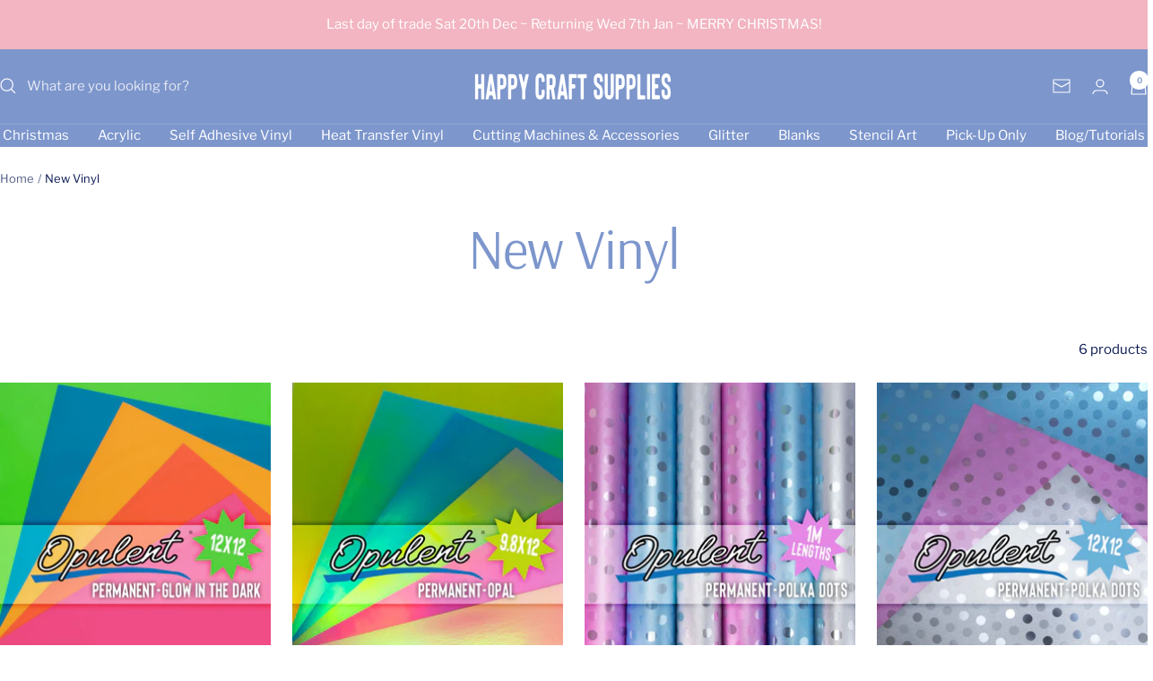

--- FILE ---
content_type: text/html; charset=utf-8
request_url: https://happycraft.com.au/collections/new-vinyl
body_size: 47883
content:
<!doctype html><html class="no-js" lang="en" dir="ltr">
  <head>
    <meta charset="utf-8">
    <meta name="viewport" content="width=device-width, initial-scale=1.0, height=device-height, minimum-scale=1.0, maximum-scale=1.0">
    <meta name="theme-color" content="#7d96cc">

    <title>New Vinyl</title><link rel="canonical" href="https://happycraft.com.au/collections/new-vinyl"><link rel="shortcut icon" href="//happycraft.com.au/cdn/shop/files/Happy-Craft-Favicon-Opt-2.png?v=1686715328&width=96" type="image/png"><link rel="preconnect" href="https://cdn.shopify.com">
    <link rel="dns-prefetch" href="https://productreviews.shopifycdn.com">
    <link rel="dns-prefetch" href="https://www.google-analytics.com"><link rel="preconnect" href="https://fonts.shopifycdn.com" crossorigin><link rel="preload" as="style" href="//happycraft.com.au/cdn/shop/t/15/assets/theme.css?v=63478811914582994961745592201">
    <link rel="preload" as="script" href="//happycraft.com.au/cdn/shop/t/15/assets/vendor.js?v=32643890569905814191729400057">
    <link rel="preload" as="script" href="//happycraft.com.au/cdn/shop/t/15/assets/theme.js?v=89899053181969659791745592202"><meta property="og:type" content="website">
  <meta property="og:title" content="New Vinyl"><meta property="og:image" content="http://happycraft.com.au/cdn/shop/files/HC-Facebook-Banner.jpg?v=1681216983&width=1024">
  <meta property="og:image:secure_url" content="https://happycraft.com.au/cdn/shop/files/HC-Facebook-Banner.jpg?v=1681216983&width=1024">
  <meta property="og:image:width" content="1600">
  <meta property="og:image:height" content="1200"><meta property="og:url" content="https://happycraft.com.au/collections/new-vinyl">
<meta property="og:site_name" content="Happy Craft Supplies"><meta name="twitter:card" content="summary"><meta name="twitter:title" content="New Vinyl">
  <meta name="twitter:description" content=""><meta name="twitter:image" content="https://happycraft.com.au/cdn/shop/files/HC-Facebook-Banner.jpg?v=1681216983&width=1200">
  <meta name="twitter:image:alt" content="">
    <script type="application/ld+json">
  {
    "@context": "https://schema.org",
    "@type": "BreadcrumbList",
    "itemListElement": [{
        "@type": "ListItem",
        "position": 1,
        "name": "Home",
        "item": "https://happycraft.com.au"
      },{
            "@type": "ListItem",
            "position": 2,
            "name": "New Vinyl",
            "item": "https://happycraft.com.au/collections/new-vinyl"
          }]
  }
</script>
    <link rel="preload" href="//happycraft.com.au/cdn/fonts/arsenal/arsenal_n4.51305299cd12b61bc0400367405b80442269043d.woff2" as="font" type="font/woff2" crossorigin><link rel="preload" href="//happycraft.com.au/cdn/fonts/libre_franklin/librefranklin_n4.a9b0508e1ffb743a0fd6d0614768959c54a27d86.woff2" as="font" type="font/woff2" crossorigin><style>
  /* Typography (heading) */
  @font-face {
  font-family: Arsenal;
  font-weight: 400;
  font-style: normal;
  font-display: swap;
  src: url("//happycraft.com.au/cdn/fonts/arsenal/arsenal_n4.51305299cd12b61bc0400367405b80442269043d.woff2") format("woff2"),
       url("//happycraft.com.au/cdn/fonts/arsenal/arsenal_n4.93261dd112afca16489c9f1c0d423ccd8a12c0a3.woff") format("woff");
}

@font-face {
  font-family: Arsenal;
  font-weight: 400;
  font-style: italic;
  font-display: swap;
  src: url("//happycraft.com.au/cdn/fonts/arsenal/arsenal_i4.a6359c83887fdd3e907de4b0131e0758604907a1.woff2") format("woff2"),
       url("//happycraft.com.au/cdn/fonts/arsenal/arsenal_i4.458bbb4563b0642a484ab1c0e9b2612b229413e3.woff") format("woff");
}

/* Typography (body) */
  @font-face {
  font-family: "Libre Franklin";
  font-weight: 400;
  font-style: normal;
  font-display: swap;
  src: url("//happycraft.com.au/cdn/fonts/libre_franklin/librefranklin_n4.a9b0508e1ffb743a0fd6d0614768959c54a27d86.woff2") format("woff2"),
       url("//happycraft.com.au/cdn/fonts/libre_franklin/librefranklin_n4.948f6f27caf8552b1a9560176e3f14eeb2c6f202.woff") format("woff");
}

@font-face {
  font-family: "Libre Franklin";
  font-weight: 400;
  font-style: italic;
  font-display: swap;
  src: url("//happycraft.com.au/cdn/fonts/libre_franklin/librefranklin_i4.5cee60cade760b32c7b489f9d561e97341909d7c.woff2") format("woff2"),
       url("//happycraft.com.au/cdn/fonts/libre_franklin/librefranklin_i4.2f9ee939c2cc82522dfb62e1a084861f9beeb411.woff") format("woff");
}

@font-face {
  font-family: "Libre Franklin";
  font-weight: 600;
  font-style: normal;
  font-display: swap;
  src: url("//happycraft.com.au/cdn/fonts/libre_franklin/librefranklin_n6.c976b0b721ea92417572301ef17640150832a2b9.woff2") format("woff2"),
       url("//happycraft.com.au/cdn/fonts/libre_franklin/librefranklin_n6.bb41783c980fb0a0dad0f0403cbcc7159efe6030.woff") format("woff");
}

@font-face {
  font-family: "Libre Franklin";
  font-weight: 600;
  font-style: italic;
  font-display: swap;
  src: url("//happycraft.com.au/cdn/fonts/libre_franklin/librefranklin_i6.7ae53255ab44c18176e5c1c169a009f635aeb949.woff2") format("woff2"),
       url("//happycraft.com.au/cdn/fonts/libre_franklin/librefranklin_i6.c8eb9c307a8e927dcb30218e64b5b81edbc09ee3.woff") format("woff");
}

:root {--heading-color: 125, 150, 204;
    --text-color: 12, 27, 84;
    --background: 255, 255, 255;
    --secondary-background: 247, 247, 247;
    --border-color: 219, 221, 229;
    --border-color-darker: 158, 164, 187;
    --success-color: 112, 138, 125;
    --success-background: 226, 232, 229;
    --error-color: 210, 84, 90;
    --error-background: 252, 243, 243;
    --primary-button-background: 125, 150, 204;
    --primary-button-text-color: 255, 255, 255;
    --secondary-button-background: 247, 247, 247;
    --secondary-button-text-color: 12, 27, 84;
    --product-star-rating: 164, 129, 86;
    --product-on-sale-accent: 210, 84, 90;
    --product-sold-out-accent: 111, 113, 155;
    --product-custom-label-background: 64, 93, 230;
    --product-custom-label-text-color: 255, 255, 255;
    --product-custom-label-2-background: 243, 255, 52;
    --product-custom-label-2-text-color: 0, 0, 0;
    --product-low-stock-text-color: 210, 84, 90;
    --product-in-stock-text-color: 46, 158, 123;
    --loading-bar-background: 12, 27, 84;

    /* We duplicate some "base" colors as root colors, which is useful to use on drawer elements or popover without. Those should not be overridden to avoid issues */
    --root-heading-color: 125, 150, 204;
    --root-text-color: 12, 27, 84;
    --root-background: 255, 255, 255;
    --root-border-color: 219, 221, 229;
    --root-primary-button-background: 125, 150, 204;
    --root-primary-button-text-color: 255, 255, 255;

    --base-font-size: 15px;
    --heading-font-family: Arsenal, sans-serif;
    --heading-font-weight: 400;
    --heading-font-style: normal;
    --heading-text-transform: normal;
    --text-font-family: "Libre Franklin", sans-serif;
    --text-font-weight: 400;
    --text-font-style: normal;
    --text-font-bold-weight: 600;

    /* Typography (font size) */
    --heading-xxsmall-font-size: 11px;
    --heading-xsmall-font-size: 11px;
    --heading-small-font-size: 13px;
    --heading-large-font-size: 40px;
    --heading-h1-font-size: 40px;
    --heading-h2-font-size: 32px;
    --heading-h3-font-size: 28px;
    --heading-h4-font-size: 26px;
    --heading-h5-font-size: 22px;
    --heading-h6-font-size: 18px;

    /* Control the look and feel of the theme by changing radius of various elements */
    --button-border-radius: 0px;
    --block-border-radius: 0px;
    --block-border-radius-reduced: 0px;
    --color-swatch-border-radius: 100%;

    /* Button size */
    --button-height: 48px;
    --button-small-height: 40px;

    /* Form related */
    --form-input-field-height: 48px;
    --form-input-gap: 16px;
    --form-submit-margin: 24px;

    /* Product listing related variables */
    --product-list-block-spacing: 32px;

    /* Video related */
    --play-button-background: 255, 255, 255;
    --play-button-arrow: 12, 27, 84;

    /* RTL support */
    --transform-logical-flip: 1;
    --transform-origin-start: left;
    --transform-origin-end: right;

    /* Other */
    --zoom-cursor-svg-url: url(//happycraft.com.au/cdn/shop/t/15/assets/zoom-cursor.svg?v=52750434449512612051729400068);
    --arrow-right-svg-url: url(//happycraft.com.au/cdn/shop/t/15/assets/arrow-right.svg?v=100523064162453902871729400068);
    --arrow-left-svg-url: url(//happycraft.com.au/cdn/shop/t/15/assets/arrow-left.svg?v=133165647608580279621729400068);

    /* Some useful variables that we can reuse in our CSS. Some explanation are needed for some of them:
       - container-max-width-minus-gutters: represents the container max width without the edge gutters
       - container-outer-width: considering the screen width, represent all the space outside the container
       - container-outer-margin: same as container-outer-width but get set to 0 inside a container
       - container-inner-width: the effective space inside the container (minus gutters)
       - grid-column-width: represents the width of a single column of the grid
       - vertical-breather: this is a variable that defines the global "spacing" between sections, and inside the section
                            to create some "breath" and minimum spacing
     */
    --container-max-width: 1600px;
    --container-gutter: 24px;
    --container-max-width-minus-gutters: calc(var(--container-max-width) - (var(--container-gutter)) * 2);
    --container-outer-width: max(calc((100vw - var(--container-max-width-minus-gutters)) / 2), var(--container-gutter));
    --container-outer-margin: var(--container-outer-width);
    --container-inner-width: calc(100vw - var(--container-outer-width) * 2);

    --grid-column-count: 10;
    --grid-gap: 24px;
    --grid-column-width: calc((100vw - var(--container-outer-width) * 2 - var(--grid-gap) * (var(--grid-column-count) - 1)) / var(--grid-column-count));

    --vertical-breather: 48px;
    --vertical-breather-tight: 48px;

    /* Shopify related variables */
    --payment-terms-background-color: #ffffff;
  }

  @media screen and (min-width: 741px) {
    :root {
      --container-gutter: 40px;
      --grid-column-count: 20;
      --vertical-breather: 64px;
      --vertical-breather-tight: 64px;

      /* Typography (font size) */
      --heading-xsmall-font-size: 13px;
      --heading-small-font-size: 14px;
      --heading-large-font-size: 58px;
      --heading-h1-font-size: 58px;
      --heading-h2-font-size: 44px;
      --heading-h3-font-size: 36px;
      --heading-h4-font-size: 28px;
      --heading-h5-font-size: 22px;
      --heading-h6-font-size: 20px;

      /* Form related */
      --form-input-field-height: 52px;
      --form-submit-margin: 32px;

      /* Button size */
      --button-height: 52px;
      --button-small-height: 44px;
    }
  }

  @media screen and (min-width: 1200px) {
    :root {
      --vertical-breather: 80px;
      --vertical-breather-tight: 64px;
      --product-list-block-spacing: 48px;

      /* Typography */
      --heading-large-font-size: 72px;
      --heading-h1-font-size: 62px;
      --heading-h2-font-size: 54px;
      --heading-h3-font-size: 40px;
      --heading-h4-font-size: 34px;
      --heading-h5-font-size: 26px;
      --heading-h6-font-size: 18px;
    }
  }

  @media screen and (min-width: 1600px) {
    :root {
      --vertical-breather: 90px;
      --vertical-breather-tight: 64px;
    }
  }
</style>
    <script>
  // This allows to expose several variables to the global scope, to be used in scripts
  window.themeVariables = {
    settings: {
      direction: "ltr",
      pageType: "collection",
      cartCount: 0,
      moneyFormat: "${{amount}}",
      moneyWithCurrencyFormat: "${{amount}} AUD",
      showVendor: false,
      discountMode: "percentage",
      currencyCodeEnabled: false,
      cartType: "message",
      cartCurrency: "AUD",
      mobileZoomFactor: 2.5
    },

    routes: {
      host: "happycraft.com.au",
      rootUrl: "\/",
      rootUrlWithoutSlash: '',
      cartUrl: "\/cart",
      cartAddUrl: "\/cart\/add",
      cartChangeUrl: "\/cart\/change",
      searchUrl: "\/search",
      predictiveSearchUrl: "\/search\/suggest",
      productRecommendationsUrl: "\/recommendations\/products"
    },

    strings: {
      accessibilityDelete: "Delete",
      accessibilityClose: "Close",
      collectionSoldOut: "Sold out",
      collectionDiscount: "Save @savings@",
      productSalePrice: "Sale price",
      productRegularPrice: "Regular price",
      productFormUnavailable: "Unavailable",
      productFormSoldOut: "Sold out",
      productFormPreOrder: "Pre-order",
      productFormAddToCart: "Add to cart",
      searchNoResults: "No results could be found.",
      searchNewSearch: "New search",
      searchProducts: "Products",
      searchArticles: "Journal",
      searchPages: "Pages",
      searchCollections: "Collections",
      cartViewCart: "View cart",
      cartItemAdded: "Item added to your cart!",
      cartItemAddedShort: "Added to your cart!",
      cartAddOrderNote: "Add order note",
      cartEditOrderNote: "Edit order note",
      shippingEstimatorNoResults: "Sorry, we do not ship to your address.",
      shippingEstimatorOneResult: "There is one shipping rate for your address:",
      shippingEstimatorMultipleResults: "There are several shipping rates for your address:",
      shippingEstimatorError: "One or more error occurred while retrieving shipping rates:"
    },

    libs: {
      flickity: "\/\/happycraft.com.au\/cdn\/shop\/t\/15\/assets\/flickity.js?v=176646718982628074891729400057",
      photoswipe: "\/\/happycraft.com.au\/cdn\/shop\/t\/15\/assets\/photoswipe.js?v=132268647426145925301729400057",
      qrCode: "\/\/happycraft.com.au\/cdn\/shopifycloud\/storefront\/assets\/themes_support\/vendor\/qrcode-3f2b403b.js"
    },

    breakpoints: {
      phone: 'screen and (max-width: 740px)',
      tablet: 'screen and (min-width: 741px) and (max-width: 999px)',
      tabletAndUp: 'screen and (min-width: 741px)',
      pocket: 'screen and (max-width: 999px)',
      lap: 'screen and (min-width: 1000px) and (max-width: 1199px)',
      lapAndUp: 'screen and (min-width: 1000px)',
      desktop: 'screen and (min-width: 1200px)',
      wide: 'screen and (min-width: 1400px)'
    }
  };

  window.addEventListener('pageshow', async () => {
    const cartContent = await (await fetch(`${window.themeVariables.routes.cartUrl}.js`, {cache: 'reload'})).json();
    document.documentElement.dispatchEvent(new CustomEvent('cart:refresh', {detail: {cart: cartContent}}));
  });

  if ('noModule' in HTMLScriptElement.prototype) {
    // Old browsers (like IE) that does not support module will be considered as if not executing JS at all
    document.documentElement.className = document.documentElement.className.replace('no-js', 'js');

    requestAnimationFrame(() => {
      const viewportHeight = (window.visualViewport ? window.visualViewport.height : document.documentElement.clientHeight);
      document.documentElement.style.setProperty('--window-height',viewportHeight + 'px');
    });
  }</script>

    <link rel="stylesheet" href="//happycraft.com.au/cdn/shop/t/15/assets/theme.css?v=63478811914582994961745592201">

    <script src="//happycraft.com.au/cdn/shop/t/15/assets/vendor.js?v=32643890569905814191729400057" defer></script>
    <script src="//happycraft.com.au/cdn/shop/t/15/assets/theme.js?v=89899053181969659791745592202" defer></script>
    <script src="//happycraft.com.au/cdn/shop/t/15/assets/custom.js?v=167639537848865775061729400057" defer></script>

    <script>window.performance && window.performance.mark && window.performance.mark('shopify.content_for_header.start');</script><meta name="google-site-verification" content="1C6CG9Xzbe-UHDrIEWU4HutikQtKIK5alrArMNkAS_o">
<meta id="shopify-digital-wallet" name="shopify-digital-wallet" content="/27115749479/digital_wallets/dialog">
<meta name="shopify-checkout-api-token" content="098701d41079aac9162a920868ed763b">
<meta id="in-context-paypal-metadata" data-shop-id="27115749479" data-venmo-supported="false" data-environment="production" data-locale="en_US" data-paypal-v4="true" data-currency="AUD">
<link rel="alternate" type="application/atom+xml" title="Feed" href="/collections/new-vinyl.atom" />
<link rel="alternate" type="application/json+oembed" href="https://happycraft.com.au/collections/new-vinyl.oembed">
<script async="async" src="/checkouts/internal/preloads.js?locale=en-AU"></script>
<link rel="preconnect" href="https://shop.app" crossorigin="anonymous">
<script async="async" src="https://shop.app/checkouts/internal/preloads.js?locale=en-AU&shop_id=27115749479" crossorigin="anonymous"></script>
<script id="apple-pay-shop-capabilities" type="application/json">{"shopId":27115749479,"countryCode":"AU","currencyCode":"AUD","merchantCapabilities":["supports3DS"],"merchantId":"gid:\/\/shopify\/Shop\/27115749479","merchantName":"Happy Craft Supplies","requiredBillingContactFields":["postalAddress","email","phone"],"requiredShippingContactFields":["postalAddress","email","phone"],"shippingType":"shipping","supportedNetworks":["visa","masterCard","amex","jcb"],"total":{"type":"pending","label":"Happy Craft Supplies","amount":"1.00"},"shopifyPaymentsEnabled":true,"supportsSubscriptions":true}</script>
<script id="shopify-features" type="application/json">{"accessToken":"098701d41079aac9162a920868ed763b","betas":["rich-media-storefront-analytics"],"domain":"happycraft.com.au","predictiveSearch":true,"shopId":27115749479,"locale":"en"}</script>
<script>var Shopify = Shopify || {};
Shopify.shop = "happycraftsupplies.myshopify.com";
Shopify.locale = "en";
Shopify.currency = {"active":"AUD","rate":"1.0"};
Shopify.country = "AU";
Shopify.theme = {"name":"Updated copy of Copy of Updated copy of Updated...","id":138368221360,"schema_name":"Focal","schema_version":"12.5.0","theme_store_id":714,"role":"main"};
Shopify.theme.handle = "null";
Shopify.theme.style = {"id":null,"handle":null};
Shopify.cdnHost = "happycraft.com.au/cdn";
Shopify.routes = Shopify.routes || {};
Shopify.routes.root = "/";</script>
<script type="module">!function(o){(o.Shopify=o.Shopify||{}).modules=!0}(window);</script>
<script>!function(o){function n(){var o=[];function n(){o.push(Array.prototype.slice.apply(arguments))}return n.q=o,n}var t=o.Shopify=o.Shopify||{};t.loadFeatures=n(),t.autoloadFeatures=n()}(window);</script>
<script>
  window.ShopifyPay = window.ShopifyPay || {};
  window.ShopifyPay.apiHost = "shop.app\/pay";
  window.ShopifyPay.redirectState = null;
</script>
<script id="shop-js-analytics" type="application/json">{"pageType":"collection"}</script>
<script defer="defer" async type="module" src="//happycraft.com.au/cdn/shopifycloud/shop-js/modules/v2/client.init-shop-cart-sync_BN7fPSNr.en.esm.js"></script>
<script defer="defer" async type="module" src="//happycraft.com.au/cdn/shopifycloud/shop-js/modules/v2/chunk.common_Cbph3Kss.esm.js"></script>
<script defer="defer" async type="module" src="//happycraft.com.au/cdn/shopifycloud/shop-js/modules/v2/chunk.modal_DKumMAJ1.esm.js"></script>
<script type="module">
  await import("//happycraft.com.au/cdn/shopifycloud/shop-js/modules/v2/client.init-shop-cart-sync_BN7fPSNr.en.esm.js");
await import("//happycraft.com.au/cdn/shopifycloud/shop-js/modules/v2/chunk.common_Cbph3Kss.esm.js");
await import("//happycraft.com.au/cdn/shopifycloud/shop-js/modules/v2/chunk.modal_DKumMAJ1.esm.js");

  window.Shopify.SignInWithShop?.initShopCartSync?.({"fedCMEnabled":true,"windoidEnabled":true});

</script>
<script>
  window.Shopify = window.Shopify || {};
  if (!window.Shopify.featureAssets) window.Shopify.featureAssets = {};
  window.Shopify.featureAssets['shop-js'] = {"shop-cart-sync":["modules/v2/client.shop-cart-sync_CJVUk8Jm.en.esm.js","modules/v2/chunk.common_Cbph3Kss.esm.js","modules/v2/chunk.modal_DKumMAJ1.esm.js"],"init-fed-cm":["modules/v2/client.init-fed-cm_7Fvt41F4.en.esm.js","modules/v2/chunk.common_Cbph3Kss.esm.js","modules/v2/chunk.modal_DKumMAJ1.esm.js"],"init-shop-email-lookup-coordinator":["modules/v2/client.init-shop-email-lookup-coordinator_Cc088_bR.en.esm.js","modules/v2/chunk.common_Cbph3Kss.esm.js","modules/v2/chunk.modal_DKumMAJ1.esm.js"],"init-windoid":["modules/v2/client.init-windoid_hPopwJRj.en.esm.js","modules/v2/chunk.common_Cbph3Kss.esm.js","modules/v2/chunk.modal_DKumMAJ1.esm.js"],"shop-button":["modules/v2/client.shop-button_B0jaPSNF.en.esm.js","modules/v2/chunk.common_Cbph3Kss.esm.js","modules/v2/chunk.modal_DKumMAJ1.esm.js"],"shop-cash-offers":["modules/v2/client.shop-cash-offers_DPIskqss.en.esm.js","modules/v2/chunk.common_Cbph3Kss.esm.js","modules/v2/chunk.modal_DKumMAJ1.esm.js"],"shop-toast-manager":["modules/v2/client.shop-toast-manager_CK7RT69O.en.esm.js","modules/v2/chunk.common_Cbph3Kss.esm.js","modules/v2/chunk.modal_DKumMAJ1.esm.js"],"init-shop-cart-sync":["modules/v2/client.init-shop-cart-sync_BN7fPSNr.en.esm.js","modules/v2/chunk.common_Cbph3Kss.esm.js","modules/v2/chunk.modal_DKumMAJ1.esm.js"],"init-customer-accounts-sign-up":["modules/v2/client.init-customer-accounts-sign-up_CfPf4CXf.en.esm.js","modules/v2/client.shop-login-button_DeIztwXF.en.esm.js","modules/v2/chunk.common_Cbph3Kss.esm.js","modules/v2/chunk.modal_DKumMAJ1.esm.js"],"pay-button":["modules/v2/client.pay-button_CgIwFSYN.en.esm.js","modules/v2/chunk.common_Cbph3Kss.esm.js","modules/v2/chunk.modal_DKumMAJ1.esm.js"],"init-customer-accounts":["modules/v2/client.init-customer-accounts_DQ3x16JI.en.esm.js","modules/v2/client.shop-login-button_DeIztwXF.en.esm.js","modules/v2/chunk.common_Cbph3Kss.esm.js","modules/v2/chunk.modal_DKumMAJ1.esm.js"],"avatar":["modules/v2/client.avatar_BTnouDA3.en.esm.js"],"init-shop-for-new-customer-accounts":["modules/v2/client.init-shop-for-new-customer-accounts_CsZy_esa.en.esm.js","modules/v2/client.shop-login-button_DeIztwXF.en.esm.js","modules/v2/chunk.common_Cbph3Kss.esm.js","modules/v2/chunk.modal_DKumMAJ1.esm.js"],"shop-follow-button":["modules/v2/client.shop-follow-button_BRMJjgGd.en.esm.js","modules/v2/chunk.common_Cbph3Kss.esm.js","modules/v2/chunk.modal_DKumMAJ1.esm.js"],"checkout-modal":["modules/v2/client.checkout-modal_B9Drz_yf.en.esm.js","modules/v2/chunk.common_Cbph3Kss.esm.js","modules/v2/chunk.modal_DKumMAJ1.esm.js"],"shop-login-button":["modules/v2/client.shop-login-button_DeIztwXF.en.esm.js","modules/v2/chunk.common_Cbph3Kss.esm.js","modules/v2/chunk.modal_DKumMAJ1.esm.js"],"lead-capture":["modules/v2/client.lead-capture_DXYzFM3R.en.esm.js","modules/v2/chunk.common_Cbph3Kss.esm.js","modules/v2/chunk.modal_DKumMAJ1.esm.js"],"shop-login":["modules/v2/client.shop-login_CA5pJqmO.en.esm.js","modules/v2/chunk.common_Cbph3Kss.esm.js","modules/v2/chunk.modal_DKumMAJ1.esm.js"],"payment-terms":["modules/v2/client.payment-terms_BxzfvcZJ.en.esm.js","modules/v2/chunk.common_Cbph3Kss.esm.js","modules/v2/chunk.modal_DKumMAJ1.esm.js"]};
</script>
<script>(function() {
  var isLoaded = false;
  function asyncLoad() {
    if (isLoaded) return;
    isLoaded = true;
    var urls = ["https:\/\/cdn-bundler.nice-team.net\/app\/js\/bundler.js?shop=happycraftsupplies.myshopify.com"];
    for (var i = 0; i < urls.length; i++) {
      var s = document.createElement('script');
      s.type = 'text/javascript';
      s.async = true;
      s.src = urls[i];
      var x = document.getElementsByTagName('script')[0];
      x.parentNode.insertBefore(s, x);
    }
  };
  if(window.attachEvent) {
    window.attachEvent('onload', asyncLoad);
  } else {
    window.addEventListener('load', asyncLoad, false);
  }
})();</script>
<script id="__st">var __st={"a":27115749479,"offset":39600,"reqid":"db8580e0-d721-45c3-9f69-feca3c7c3e61-1769839450","pageurl":"happycraft.com.au\/collections\/new-vinyl","u":"44f43f58a9c0","p":"collection","rtyp":"collection","rid":299752784048};</script>
<script>window.ShopifyPaypalV4VisibilityTracking = true;</script>
<script id="captcha-bootstrap">!function(){'use strict';const t='contact',e='account',n='new_comment',o=[[t,t],['blogs',n],['comments',n],[t,'customer']],c=[[e,'customer_login'],[e,'guest_login'],[e,'recover_customer_password'],[e,'create_customer']],r=t=>t.map((([t,e])=>`form[action*='/${t}']:not([data-nocaptcha='true']) input[name='form_type'][value='${e}']`)).join(','),a=t=>()=>t?[...document.querySelectorAll(t)].map((t=>t.form)):[];function s(){const t=[...o],e=r(t);return a(e)}const i='password',u='form_key',d=['recaptcha-v3-token','g-recaptcha-response','h-captcha-response',i],f=()=>{try{return window.sessionStorage}catch{return}},m='__shopify_v',_=t=>t.elements[u];function p(t,e,n=!1){try{const o=window.sessionStorage,c=JSON.parse(o.getItem(e)),{data:r}=function(t){const{data:e,action:n}=t;return t[m]||n?{data:e,action:n}:{data:t,action:n}}(c);for(const[e,n]of Object.entries(r))t.elements[e]&&(t.elements[e].value=n);n&&o.removeItem(e)}catch(o){console.error('form repopulation failed',{error:o})}}const l='form_type',E='cptcha';function T(t){t.dataset[E]=!0}const w=window,h=w.document,L='Shopify',v='ce_forms',y='captcha';let A=!1;((t,e)=>{const n=(g='f06e6c50-85a8-45c8-87d0-21a2b65856fe',I='https://cdn.shopify.com/shopifycloud/storefront-forms-hcaptcha/ce_storefront_forms_captcha_hcaptcha.v1.5.2.iife.js',D={infoText:'Protected by hCaptcha',privacyText:'Privacy',termsText:'Terms'},(t,e,n)=>{const o=w[L][v],c=o.bindForm;if(c)return c(t,g,e,D).then(n);var r;o.q.push([[t,g,e,D],n]),r=I,A||(h.body.append(Object.assign(h.createElement('script'),{id:'captcha-provider',async:!0,src:r})),A=!0)});var g,I,D;w[L]=w[L]||{},w[L][v]=w[L][v]||{},w[L][v].q=[],w[L][y]=w[L][y]||{},w[L][y].protect=function(t,e){n(t,void 0,e),T(t)},Object.freeze(w[L][y]),function(t,e,n,w,h,L){const[v,y,A,g]=function(t,e,n){const i=e?o:[],u=t?c:[],d=[...i,...u],f=r(d),m=r(i),_=r(d.filter((([t,e])=>n.includes(e))));return[a(f),a(m),a(_),s()]}(w,h,L),I=t=>{const e=t.target;return e instanceof HTMLFormElement?e:e&&e.form},D=t=>v().includes(t);t.addEventListener('submit',(t=>{const e=I(t);if(!e)return;const n=D(e)&&!e.dataset.hcaptchaBound&&!e.dataset.recaptchaBound,o=_(e),c=g().includes(e)&&(!o||!o.value);(n||c)&&t.preventDefault(),c&&!n&&(function(t){try{if(!f())return;!function(t){const e=f();if(!e)return;const n=_(t);if(!n)return;const o=n.value;o&&e.removeItem(o)}(t);const e=Array.from(Array(32),(()=>Math.random().toString(36)[2])).join('');!function(t,e){_(t)||t.append(Object.assign(document.createElement('input'),{type:'hidden',name:u})),t.elements[u].value=e}(t,e),function(t,e){const n=f();if(!n)return;const o=[...t.querySelectorAll(`input[type='${i}']`)].map((({name:t})=>t)),c=[...d,...o],r={};for(const[a,s]of new FormData(t).entries())c.includes(a)||(r[a]=s);n.setItem(e,JSON.stringify({[m]:1,action:t.action,data:r}))}(t,e)}catch(e){console.error('failed to persist form',e)}}(e),e.submit())}));const S=(t,e)=>{t&&!t.dataset[E]&&(n(t,e.some((e=>e===t))),T(t))};for(const o of['focusin','change'])t.addEventListener(o,(t=>{const e=I(t);D(e)&&S(e,y())}));const B=e.get('form_key'),M=e.get(l),P=B&&M;t.addEventListener('DOMContentLoaded',(()=>{const t=y();if(P)for(const e of t)e.elements[l].value===M&&p(e,B);[...new Set([...A(),...v().filter((t=>'true'===t.dataset.shopifyCaptcha))])].forEach((e=>S(e,t)))}))}(h,new URLSearchParams(w.location.search),n,t,e,['guest_login'])})(!0,!0)}();</script>
<script integrity="sha256-4kQ18oKyAcykRKYeNunJcIwy7WH5gtpwJnB7kiuLZ1E=" data-source-attribution="shopify.loadfeatures" defer="defer" src="//happycraft.com.au/cdn/shopifycloud/storefront/assets/storefront/load_feature-a0a9edcb.js" crossorigin="anonymous"></script>
<script crossorigin="anonymous" defer="defer" src="//happycraft.com.au/cdn/shopifycloud/storefront/assets/shopify_pay/storefront-65b4c6d7.js?v=20250812"></script>
<script data-source-attribution="shopify.dynamic_checkout.dynamic.init">var Shopify=Shopify||{};Shopify.PaymentButton=Shopify.PaymentButton||{isStorefrontPortableWallets:!0,init:function(){window.Shopify.PaymentButton.init=function(){};var t=document.createElement("script");t.src="https://happycraft.com.au/cdn/shopifycloud/portable-wallets/latest/portable-wallets.en.js",t.type="module",document.head.appendChild(t)}};
</script>
<script data-source-attribution="shopify.dynamic_checkout.buyer_consent">
  function portableWalletsHideBuyerConsent(e){var t=document.getElementById("shopify-buyer-consent"),n=document.getElementById("shopify-subscription-policy-button");t&&n&&(t.classList.add("hidden"),t.setAttribute("aria-hidden","true"),n.removeEventListener("click",e))}function portableWalletsShowBuyerConsent(e){var t=document.getElementById("shopify-buyer-consent"),n=document.getElementById("shopify-subscription-policy-button");t&&n&&(t.classList.remove("hidden"),t.removeAttribute("aria-hidden"),n.addEventListener("click",e))}window.Shopify?.PaymentButton&&(window.Shopify.PaymentButton.hideBuyerConsent=portableWalletsHideBuyerConsent,window.Shopify.PaymentButton.showBuyerConsent=portableWalletsShowBuyerConsent);
</script>
<script data-source-attribution="shopify.dynamic_checkout.cart.bootstrap">document.addEventListener("DOMContentLoaded",(function(){function t(){return document.querySelector("shopify-accelerated-checkout-cart, shopify-accelerated-checkout")}if(t())Shopify.PaymentButton.init();else{new MutationObserver((function(e,n){t()&&(Shopify.PaymentButton.init(),n.disconnect())})).observe(document.body,{childList:!0,subtree:!0})}}));
</script>
<link id="shopify-accelerated-checkout-styles" rel="stylesheet" media="screen" href="https://happycraft.com.au/cdn/shopifycloud/portable-wallets/latest/accelerated-checkout-backwards-compat.css" crossorigin="anonymous">
<style id="shopify-accelerated-checkout-cart">
        #shopify-buyer-consent {
  margin-top: 1em;
  display: inline-block;
  width: 100%;
}

#shopify-buyer-consent.hidden {
  display: none;
}

#shopify-subscription-policy-button {
  background: none;
  border: none;
  padding: 0;
  text-decoration: underline;
  font-size: inherit;
  cursor: pointer;
}

#shopify-subscription-policy-button::before {
  box-shadow: none;
}

      </style>

<script>window.performance && window.performance.mark && window.performance.mark('shopify.content_for_header.end');</script>
  <!-- BEGIN app block: shopify://apps/bundler/blocks/bundler-script-append/7a6ae1b8-3b16-449b-8429-8bb89a62c664 --><script defer="defer">
	/**	Bundler script loader, version number: 2.0 */
	(function(){
		var loadScript=function(a,b){var c=document.createElement("script");c.type="text/javascript",c.readyState?c.onreadystatechange=function(){("loaded"==c.readyState||"complete"==c.readyState)&&(c.onreadystatechange=null,b())}:c.onload=function(){b()},c.src=a,document.getElementsByTagName("head")[0].appendChild(c)};
		appendScriptUrl('happycraftsupplies.myshopify.com');

		// get script url and append timestamp of last change
		function appendScriptUrl(shop) {

			var timeStamp = Math.floor(Date.now() / (1000*1*1));
			var timestampUrl = 'https://bundler.nice-team.net/app/shop/status/'+shop+'.js?'+timeStamp;

			loadScript(timestampUrl, function() {
				// append app script
				if (typeof bundler_settings_updated == 'undefined') {
					console.log('settings are undefined');
					bundler_settings_updated = 'default-by-script';
				}
				var scriptUrl = "https://cdn-bundler.nice-team.net/app/js/bundler-script.js?shop="+shop+"&"+bundler_settings_updated;
				loadScript(scriptUrl, function(){});
			});
		}
	})();

	var BndlrScriptAppended = true;
	
</script>

<!-- END app block --><script src="https://cdn.shopify.com/extensions/019b92df-1966-750c-943d-a8ced4b05ac2/option-cli3-369/assets/gpomain.js" type="text/javascript" defer="defer"></script>
<script src="https://cdn.shopify.com/extensions/019c07ae-0f66-77e6-ab38-d87dafc93637/avada-upsell-159/assets/avada-free-gift.js" type="text/javascript" defer="defer"></script>
<link href="https://monorail-edge.shopifysvc.com" rel="dns-prefetch">
<script>(function(){if ("sendBeacon" in navigator && "performance" in window) {try {var session_token_from_headers = performance.getEntriesByType('navigation')[0].serverTiming.find(x => x.name == '_s').description;} catch {var session_token_from_headers = undefined;}var session_cookie_matches = document.cookie.match(/_shopify_s=([^;]*)/);var session_token_from_cookie = session_cookie_matches && session_cookie_matches.length === 2 ? session_cookie_matches[1] : "";var session_token = session_token_from_headers || session_token_from_cookie || "";function handle_abandonment_event(e) {var entries = performance.getEntries().filter(function(entry) {return /monorail-edge.shopifysvc.com/.test(entry.name);});if (!window.abandonment_tracked && entries.length === 0) {window.abandonment_tracked = true;var currentMs = Date.now();var navigation_start = performance.timing.navigationStart;var payload = {shop_id: 27115749479,url: window.location.href,navigation_start,duration: currentMs - navigation_start,session_token,page_type: "collection"};window.navigator.sendBeacon("https://monorail-edge.shopifysvc.com/v1/produce", JSON.stringify({schema_id: "online_store_buyer_site_abandonment/1.1",payload: payload,metadata: {event_created_at_ms: currentMs,event_sent_at_ms: currentMs}}));}}window.addEventListener('pagehide', handle_abandonment_event);}}());</script>
<script id="web-pixels-manager-setup">(function e(e,d,r,n,o){if(void 0===o&&(o={}),!Boolean(null===(a=null===(i=window.Shopify)||void 0===i?void 0:i.analytics)||void 0===a?void 0:a.replayQueue)){var i,a;window.Shopify=window.Shopify||{};var t=window.Shopify;t.analytics=t.analytics||{};var s=t.analytics;s.replayQueue=[],s.publish=function(e,d,r){return s.replayQueue.push([e,d,r]),!0};try{self.performance.mark("wpm:start")}catch(e){}var l=function(){var e={modern:/Edge?\/(1{2}[4-9]|1[2-9]\d|[2-9]\d{2}|\d{4,})\.\d+(\.\d+|)|Firefox\/(1{2}[4-9]|1[2-9]\d|[2-9]\d{2}|\d{4,})\.\d+(\.\d+|)|Chrom(ium|e)\/(9{2}|\d{3,})\.\d+(\.\d+|)|(Maci|X1{2}).+ Version\/(15\.\d+|(1[6-9]|[2-9]\d|\d{3,})\.\d+)([,.]\d+|)( \(\w+\)|)( Mobile\/\w+|) Safari\/|Chrome.+OPR\/(9{2}|\d{3,})\.\d+\.\d+|(CPU[ +]OS|iPhone[ +]OS|CPU[ +]iPhone|CPU IPhone OS|CPU iPad OS)[ +]+(15[._]\d+|(1[6-9]|[2-9]\d|\d{3,})[._]\d+)([._]\d+|)|Android:?[ /-](13[3-9]|1[4-9]\d|[2-9]\d{2}|\d{4,})(\.\d+|)(\.\d+|)|Android.+Firefox\/(13[5-9]|1[4-9]\d|[2-9]\d{2}|\d{4,})\.\d+(\.\d+|)|Android.+Chrom(ium|e)\/(13[3-9]|1[4-9]\d|[2-9]\d{2}|\d{4,})\.\d+(\.\d+|)|SamsungBrowser\/([2-9]\d|\d{3,})\.\d+/,legacy:/Edge?\/(1[6-9]|[2-9]\d|\d{3,})\.\d+(\.\d+|)|Firefox\/(5[4-9]|[6-9]\d|\d{3,})\.\d+(\.\d+|)|Chrom(ium|e)\/(5[1-9]|[6-9]\d|\d{3,})\.\d+(\.\d+|)([\d.]+$|.*Safari\/(?![\d.]+ Edge\/[\d.]+$))|(Maci|X1{2}).+ Version\/(10\.\d+|(1[1-9]|[2-9]\d|\d{3,})\.\d+)([,.]\d+|)( \(\w+\)|)( Mobile\/\w+|) Safari\/|Chrome.+OPR\/(3[89]|[4-9]\d|\d{3,})\.\d+\.\d+|(CPU[ +]OS|iPhone[ +]OS|CPU[ +]iPhone|CPU IPhone OS|CPU iPad OS)[ +]+(10[._]\d+|(1[1-9]|[2-9]\d|\d{3,})[._]\d+)([._]\d+|)|Android:?[ /-](13[3-9]|1[4-9]\d|[2-9]\d{2}|\d{4,})(\.\d+|)(\.\d+|)|Mobile Safari.+OPR\/([89]\d|\d{3,})\.\d+\.\d+|Android.+Firefox\/(13[5-9]|1[4-9]\d|[2-9]\d{2}|\d{4,})\.\d+(\.\d+|)|Android.+Chrom(ium|e)\/(13[3-9]|1[4-9]\d|[2-9]\d{2}|\d{4,})\.\d+(\.\d+|)|Android.+(UC? ?Browser|UCWEB|U3)[ /]?(15\.([5-9]|\d{2,})|(1[6-9]|[2-9]\d|\d{3,})\.\d+)\.\d+|SamsungBrowser\/(5\.\d+|([6-9]|\d{2,})\.\d+)|Android.+MQ{2}Browser\/(14(\.(9|\d{2,})|)|(1[5-9]|[2-9]\d|\d{3,})(\.\d+|))(\.\d+|)|K[Aa][Ii]OS\/(3\.\d+|([4-9]|\d{2,})\.\d+)(\.\d+|)/},d=e.modern,r=e.legacy,n=navigator.userAgent;return n.match(d)?"modern":n.match(r)?"legacy":"unknown"}(),u="modern"===l?"modern":"legacy",c=(null!=n?n:{modern:"",legacy:""})[u],f=function(e){return[e.baseUrl,"/wpm","/b",e.hashVersion,"modern"===e.buildTarget?"m":"l",".js"].join("")}({baseUrl:d,hashVersion:r,buildTarget:u}),m=function(e){var d=e.version,r=e.bundleTarget,n=e.surface,o=e.pageUrl,i=e.monorailEndpoint;return{emit:function(e){var a=e.status,t=e.errorMsg,s=(new Date).getTime(),l=JSON.stringify({metadata:{event_sent_at_ms:s},events:[{schema_id:"web_pixels_manager_load/3.1",payload:{version:d,bundle_target:r,page_url:o,status:a,surface:n,error_msg:t},metadata:{event_created_at_ms:s}}]});if(!i)return console&&console.warn&&console.warn("[Web Pixels Manager] No Monorail endpoint provided, skipping logging."),!1;try{return self.navigator.sendBeacon.bind(self.navigator)(i,l)}catch(e){}var u=new XMLHttpRequest;try{return u.open("POST",i,!0),u.setRequestHeader("Content-Type","text/plain"),u.send(l),!0}catch(e){return console&&console.warn&&console.warn("[Web Pixels Manager] Got an unhandled error while logging to Monorail."),!1}}}}({version:r,bundleTarget:l,surface:e.surface,pageUrl:self.location.href,monorailEndpoint:e.monorailEndpoint});try{o.browserTarget=l,function(e){var d=e.src,r=e.async,n=void 0===r||r,o=e.onload,i=e.onerror,a=e.sri,t=e.scriptDataAttributes,s=void 0===t?{}:t,l=document.createElement("script"),u=document.querySelector("head"),c=document.querySelector("body");if(l.async=n,l.src=d,a&&(l.integrity=a,l.crossOrigin="anonymous"),s)for(var f in s)if(Object.prototype.hasOwnProperty.call(s,f))try{l.dataset[f]=s[f]}catch(e){}if(o&&l.addEventListener("load",o),i&&l.addEventListener("error",i),u)u.appendChild(l);else{if(!c)throw new Error("Did not find a head or body element to append the script");c.appendChild(l)}}({src:f,async:!0,onload:function(){if(!function(){var e,d;return Boolean(null===(d=null===(e=window.Shopify)||void 0===e?void 0:e.analytics)||void 0===d?void 0:d.initialized)}()){var d=window.webPixelsManager.init(e)||void 0;if(d){var r=window.Shopify.analytics;r.replayQueue.forEach((function(e){var r=e[0],n=e[1],o=e[2];d.publishCustomEvent(r,n,o)})),r.replayQueue=[],r.publish=d.publishCustomEvent,r.visitor=d.visitor,r.initialized=!0}}},onerror:function(){return m.emit({status:"failed",errorMsg:"".concat(f," has failed to load")})},sri:function(e){var d=/^sha384-[A-Za-z0-9+/=]+$/;return"string"==typeof e&&d.test(e)}(c)?c:"",scriptDataAttributes:o}),m.emit({status:"loading"})}catch(e){m.emit({status:"failed",errorMsg:(null==e?void 0:e.message)||"Unknown error"})}}})({shopId: 27115749479,storefrontBaseUrl: "https://happycraft.com.au",extensionsBaseUrl: "https://extensions.shopifycdn.com/cdn/shopifycloud/web-pixels-manager",monorailEndpoint: "https://monorail-edge.shopifysvc.com/unstable/produce_batch",surface: "storefront-renderer",enabledBetaFlags: ["2dca8a86"],webPixelsConfigList: [{"id":"431784112","configuration":"{\"config\":\"{\\\"pixel_id\\\":\\\"G-VRPBND884P\\\",\\\"target_country\\\":\\\"AU\\\",\\\"gtag_events\\\":[{\\\"type\\\":\\\"begin_checkout\\\",\\\"action_label\\\":\\\"G-VRPBND884P\\\"},{\\\"type\\\":\\\"search\\\",\\\"action_label\\\":\\\"G-VRPBND884P\\\"},{\\\"type\\\":\\\"view_item\\\",\\\"action_label\\\":[\\\"G-VRPBND884P\\\",\\\"MC-98SP3LKF54\\\"]},{\\\"type\\\":\\\"purchase\\\",\\\"action_label\\\":[\\\"G-VRPBND884P\\\",\\\"MC-98SP3LKF54\\\"]},{\\\"type\\\":\\\"page_view\\\",\\\"action_label\\\":[\\\"G-VRPBND884P\\\",\\\"MC-98SP3LKF54\\\"]},{\\\"type\\\":\\\"add_payment_info\\\",\\\"action_label\\\":\\\"G-VRPBND884P\\\"},{\\\"type\\\":\\\"add_to_cart\\\",\\\"action_label\\\":\\\"G-VRPBND884P\\\"}],\\\"enable_monitoring_mode\\\":false}\"}","eventPayloadVersion":"v1","runtimeContext":"OPEN","scriptVersion":"b2a88bafab3e21179ed38636efcd8a93","type":"APP","apiClientId":1780363,"privacyPurposes":[],"dataSharingAdjustments":{"protectedCustomerApprovalScopes":["read_customer_address","read_customer_email","read_customer_name","read_customer_personal_data","read_customer_phone"]}},{"id":"shopify-app-pixel","configuration":"{}","eventPayloadVersion":"v1","runtimeContext":"STRICT","scriptVersion":"0450","apiClientId":"shopify-pixel","type":"APP","privacyPurposes":["ANALYTICS","MARKETING"]},{"id":"shopify-custom-pixel","eventPayloadVersion":"v1","runtimeContext":"LAX","scriptVersion":"0450","apiClientId":"shopify-pixel","type":"CUSTOM","privacyPurposes":["ANALYTICS","MARKETING"]}],isMerchantRequest: false,initData: {"shop":{"name":"Happy Craft Supplies","paymentSettings":{"currencyCode":"AUD"},"myshopifyDomain":"happycraftsupplies.myshopify.com","countryCode":"AU","storefrontUrl":"https:\/\/happycraft.com.au"},"customer":null,"cart":null,"checkout":null,"productVariants":[],"purchasingCompany":null},},"https://happycraft.com.au/cdn","1d2a099fw23dfb22ep557258f5m7a2edbae",{"modern":"","legacy":""},{"shopId":"27115749479","storefrontBaseUrl":"https:\/\/happycraft.com.au","extensionBaseUrl":"https:\/\/extensions.shopifycdn.com\/cdn\/shopifycloud\/web-pixels-manager","surface":"storefront-renderer","enabledBetaFlags":"[\"2dca8a86\"]","isMerchantRequest":"false","hashVersion":"1d2a099fw23dfb22ep557258f5m7a2edbae","publish":"custom","events":"[[\"page_viewed\",{}],[\"collection_viewed\",{\"collection\":{\"id\":\"299752784048\",\"title\":\"New Vinyl\",\"productVariants\":[{\"price\":{\"amount\":5.5,\"currencyCode\":\"AUD\"},\"product\":{\"title\":\"Opulent® Glow in the Dark Permanent Adhesive - 12inch x 12inch\",\"vendor\":\"Happy Craft Supplies\",\"id\":\"7325786570928\",\"untranslatedTitle\":\"Opulent® Glow in the Dark Permanent Adhesive - 12inch x 12inch\",\"url\":\"\/products\/opulent%C2%AE-glow-in-the-dark-permanent-adhesive-12inch-x-12inch\",\"type\":\"Opulent Adhesive\"},\"id\":\"42630120014000\",\"image\":{\"src\":\"\/\/happycraft.com.au\/cdn\/shop\/files\/Blue_208d1155-17d2-4cc8-8388-2e4c2f7f1cc7.jpg?v=1693898436\"},\"sku\":\"OPULENT_GLOWADH_12x12_Blue\",\"title\":\"Blue\",\"untranslatedTitle\":\"Blue\"},{\"price\":{\"amount\":4.5,\"currencyCode\":\"AUD\"},\"product\":{\"title\":\"Opulent® Opal Matte Permanent Adhesive - 9.8inch (25cm) x 12inch\",\"vendor\":\"Happy Craft Supplies\",\"id\":\"7325824975024\",\"untranslatedTitle\":\"Opulent® Opal Matte Permanent Adhesive - 9.8inch (25cm) x 12inch\",\"url\":\"\/products\/opulent%C2%AE-opal-matte-permanent-adhesive-12inch-x-12inch\",\"type\":\"Opulent Adhesive\"},\"id\":\"42630285197488\",\"image\":{\"src\":\"\/\/happycraft.com.au\/cdn\/shop\/files\/12Opulent-Pattern-Opal-Fairy.jpg?v=1682477951\"},\"sku\":\"OPULENT_MOPALSADH_9.8x12_Unicorns\",\"title\":\"Unicorns\",\"untranslatedTitle\":\"Unicorns\"},{\"price\":{\"amount\":9.95,\"currencyCode\":\"AUD\"},\"product\":{\"title\":\"Opulent® Polka Dots Permanent Adhesive - 30.5cm x 1m\",\"vendor\":\"Happy Craft Supplies\",\"id\":\"7325789094064\",\"untranslatedTitle\":\"Opulent® Polka Dots Permanent Adhesive - 30.5cm x 1m\",\"url\":\"\/products\/opulent%C2%AE-polka-dots-permanent-adhesive-30-5cm-x-1m\",\"type\":\"Opulent Adhesive\"},\"id\":\"42630124372144\",\"image\":{\"src\":\"\/\/happycraft.com.au\/cdn\/shop\/products\/Opulent-Polka-Dots-Pink.jpg?v=1681262196\"},\"sku\":\"OPULENT_DOTSADH_1m_Pink\",\"title\":\"Pink\",\"untranslatedTitle\":\"Pink\"},{\"price\":{\"amount\":4.5,\"currencyCode\":\"AUD\"},\"product\":{\"title\":\"Opulent® Polka Dot Permanent Adhesive - 12inch x 12inch\",\"vendor\":\"Happy Craft Supplies\",\"id\":\"7325789290672\",\"untranslatedTitle\":\"Opulent® Polka Dot Permanent Adhesive - 12inch x 12inch\",\"url\":\"\/products\/opulent%C2%AE-polka-dot-permanent-adhesive-12inch-x-12inch\",\"type\":\"Opulent Adhesive\"},\"id\":\"42630126272688\",\"image\":{\"src\":\"\/\/happycraft.com.au\/cdn\/shop\/products\/Opulent-Polka-Dots-Pink_b35f895a-1b1c-4a93-bd8d-f20be48ec6ea.jpg?v=1681262314\"},\"sku\":\"OPULENT_DOTSADH_12x12_Pink\",\"title\":\"Pink\",\"untranslatedTitle\":\"Pink\"},{\"price\":{\"amount\":9.95,\"currencyCode\":\"AUD\"},\"product\":{\"title\":\"Opulent® Shimmering Twists Permanent Adhesive - 30.5cm x 1m\",\"vendor\":\"Happy Craft Supplies\",\"id\":\"7325788340400\",\"untranslatedTitle\":\"Opulent® Shimmering Twists Permanent Adhesive - 30.5cm x 1m\",\"url\":\"\/products\/opulent%C2%AE-shimmering-diagonals-permanent-adhesive-30-5cm-x-1m\",\"type\":\"Opulent Adhesive\"},\"id\":\"42630122799280\",\"image\":{\"src\":\"\/\/happycraft.com.au\/cdn\/shop\/products\/Opulent-Candy-Stripe---Blue-Pink-Orange.jpg?v=1681261416\"},\"sku\":\"OPULENT_DIAGADH_1m_Sweet\",\"title\":\"Sweet Twist\",\"untranslatedTitle\":\"Sweet Twist\"},{\"price\":{\"amount\":4.5,\"currencyCode\":\"AUD\"},\"product\":{\"title\":\"Opulent® Shimmering Twists Permanent Adhesive - 12inch x 12inch\",\"vendor\":\"Happy Craft Supplies\",\"id\":\"7325788962992\",\"untranslatedTitle\":\"Opulent® Shimmering Twists Permanent Adhesive - 12inch x 12inch\",\"url\":\"\/products\/opulent%C2%AE-shimmering-diagonals-permanent-adhesive-12inch-x-12inch\",\"type\":\"Opulent Adhesive\"},\"id\":\"42630124077232\",\"image\":{\"src\":\"\/\/happycraft.com.au\/cdn\/shop\/products\/Opulent-Candy-Stripe---Blue-Pink-Orange_35cdff56-1c10-4c9c-be96-72cc3500fde9.jpg?v=1681261820\"},\"sku\":\"OPULENT_DIAGADH_12x12_Sweet\",\"title\":\"Sweet Twist\",\"untranslatedTitle\":\"Sweet Twist\"}]}}]]"});</script><script>
  window.ShopifyAnalytics = window.ShopifyAnalytics || {};
  window.ShopifyAnalytics.meta = window.ShopifyAnalytics.meta || {};
  window.ShopifyAnalytics.meta.currency = 'AUD';
  var meta = {"products":[{"id":7325786570928,"gid":"gid:\/\/shopify\/Product\/7325786570928","vendor":"Happy Craft Supplies","type":"Opulent Adhesive","handle":"opulent®-glow-in-the-dark-permanent-adhesive-12inch-x-12inch","variants":[{"id":42630120014000,"price":550,"name":"Opulent® Glow in the Dark Permanent Adhesive - 12inch x 12inch - Blue","public_title":"Blue","sku":"OPULENT_GLOWADH_12x12_Blue"},{"id":42630119882928,"price":550,"name":"Opulent® Glow in the Dark Permanent Adhesive - 12inch x 12inch - Green","public_title":"Green","sku":"OPULENT_GLOWADH_12x12_Green"},{"id":42630120112304,"price":550,"name":"Opulent® Glow in the Dark Permanent Adhesive - 12inch x 12inch - Orange","public_title":"Orange","sku":"OPULENT_GLOWADH_12x12_Orange"},{"id":42630120079536,"price":550,"name":"Opulent® Glow in the Dark Permanent Adhesive - 12inch x 12inch - Red Orange","public_title":"Red Orange","sku":"OPULENT_GLOWADH_12x12_RedOrange"},{"id":42630120046768,"price":550,"name":"Opulent® Glow in the Dark Permanent Adhesive - 12inch x 12inch - Pink","public_title":"Pink","sku":"OPULENT_GLOWADH_12x12_Pink"}],"remote":false},{"id":7325824975024,"gid":"gid:\/\/shopify\/Product\/7325824975024","vendor":"Happy Craft Supplies","type":"Opulent Adhesive","handle":"opulent®-opal-matte-permanent-adhesive-12inch-x-12inch","variants":[{"id":42630285197488,"price":450,"name":"Opulent® Opal Matte Permanent Adhesive - 9.8inch (25cm) x 12inch - Unicorns","public_title":"Unicorns","sku":"OPULENT_MOPALSADH_9.8x12_Unicorns"},{"id":42630285230256,"price":450,"name":"Opulent® Opal Matte Permanent Adhesive - 9.8inch (25cm) x 12inch - Fairies","public_title":"Fairies","sku":"OPULENT_MOPALSADH_9.8x12_Fairies"},{"id":42630285263024,"price":450,"name":"Opulent® Opal Matte Permanent Adhesive - 9.8inch (25cm) x 12inch - Mermaids","public_title":"Mermaids","sku":"OPULENT_MOPALSADH_9.8x12_Mermaids"},{"id":42630285295792,"price":450,"name":"Opulent® Opal Matte Permanent Adhesive - 9.8inch (25cm) x 12inch - Butterflies","public_title":"Butterflies","sku":"OPULENT_MOPALSADH_9.8x12_Butterflies"},{"id":42630285328560,"price":450,"name":"Opulent® Opal Matte Permanent Adhesive - 9.8inch (25cm) x 12inch - Dragons","public_title":"Dragons","sku":"OPULENT_MOPALSADH_9.8x12_Dragons"},{"id":42630285361328,"price":450,"name":"Opulent® Opal Matte Permanent Adhesive - 9.8inch (25cm) x 12inch - Sunshine","public_title":"Sunshine","sku":"OPULENT_MOPALSADH_9.8x12_Sunshine"},{"id":42630285394096,"price":450,"name":"Opulent® Opal Matte Permanent Adhesive - 9.8inch (25cm) x 12inch - Ocean","public_title":"Ocean","sku":"OPULENT_MOPALSADH_9.8x12_Ocean"},{"id":42630285426864,"price":450,"name":"Opulent® Opal Matte Permanent Adhesive - 9.8inch (25cm) x 12inch - Dinosaurs","public_title":"Dinosaurs","sku":"OPULENT_MOPALSADH_9.8x12_Dinosaurs"},{"id":42643471859888,"price":450,"name":"Opulent® Opal Matte Permanent Adhesive - 9.8inch (25cm) x 12inch - Griffin","public_title":"Griffin","sku":"OPULENT_MOPALSADH_9.8x12_Griffin"},{"id":42643471892656,"price":450,"name":"Opulent® Opal Matte Permanent Adhesive - 9.8inch (25cm) x 12inch - Siren","public_title":"Siren","sku":"OPULENT_MOPALSADH_9.8x12_Siren"},{"id":42643471925424,"price":450,"name":"Opulent® Opal Matte Permanent Adhesive - 9.8inch (25cm) x 12inch - Pegasus","public_title":"Pegasus","sku":"OPULENT_MOPALSADH_9.8x12_Pegasus"},{"id":42643471958192,"price":450,"name":"Opulent® Opal Matte Permanent Adhesive - 9.8inch (25cm) x 12inch - Leprechaun","public_title":"Leprechaun","sku":"OPULENT_MOPALSADH_9.8x12_Leprechaun"}],"remote":false},{"id":7325789094064,"gid":"gid:\/\/shopify\/Product\/7325789094064","vendor":"Happy Craft Supplies","type":"Opulent Adhesive","handle":"opulent®-polka-dots-permanent-adhesive-30-5cm-x-1m","variants":[{"id":42630124372144,"price":995,"name":"Opulent® Polka Dots Permanent Adhesive - 30.5cm x 1m - Pink","public_title":"Pink","sku":"OPULENT_DOTSADH_1m_Pink"},{"id":42630124404912,"price":995,"name":"Opulent® Polka Dots Permanent Adhesive - 30.5cm x 1m - Blue","public_title":"Blue","sku":"OPULENT_DOTSADH_1m_Blue"},{"id":42630124437680,"price":995,"name":"Opulent® Polka Dots Permanent Adhesive - 30.5cm x 1m - Silver","public_title":"Silver","sku":"OPULENT_DOTSADH_1m_Silver"}],"remote":false},{"id":7325789290672,"gid":"gid:\/\/shopify\/Product\/7325789290672","vendor":"Happy Craft Supplies","type":"Opulent Adhesive","handle":"opulent®-polka-dot-permanent-adhesive-12inch-x-12inch","variants":[{"id":42630126272688,"price":450,"name":"Opulent® Polka Dot Permanent Adhesive - 12inch x 12inch - Pink","public_title":"Pink","sku":"OPULENT_DOTSADH_12x12_Pink"},{"id":42630126207152,"price":450,"name":"Opulent® Polka Dot Permanent Adhesive - 12inch x 12inch - Blue","public_title":"Blue","sku":"OPULENT_DOTSADH_12x12_Blue"},{"id":42630126239920,"price":450,"name":"Opulent® Polka Dot Permanent Adhesive - 12inch x 12inch - Silver","public_title":"Silver","sku":"OPULENT_DOTSADH_12x12_Silver"}],"remote":false},{"id":7325788340400,"gid":"gid:\/\/shopify\/Product\/7325788340400","vendor":"Happy Craft Supplies","type":"Opulent Adhesive","handle":"opulent®-shimmering-diagonals-permanent-adhesive-30-5cm-x-1m","variants":[{"id":42630122799280,"price":995,"name":"Opulent® Shimmering Twists Permanent Adhesive - 30.5cm x 1m - Sweet Twist","public_title":"Sweet Twist","sku":"OPULENT_DIAGADH_1m_Sweet"},{"id":42630122832048,"price":995,"name":"Opulent® Shimmering Twists Permanent Adhesive - 30.5cm x 1m - Mango Twist","public_title":"Mango Twist","sku":"OPULENT_DIAGADH_1m_Mango"},{"id":42630122864816,"price":995,"name":"Opulent® Shimmering Twists Permanent Adhesive - 30.5cm x 1m - Peppermint Twist","public_title":"Peppermint Twist","sku":"OPULENT_DIAGADH_1m_Peppermint"},{"id":42663802503344,"price":995,"name":"Opulent® Shimmering Twists Permanent Adhesive - 30.5cm x 1m - Bubblegum Twist","public_title":"Bubblegum Twist","sku":"OPULENT_DIAGADH_1m_Bubblegum"},{"id":42663802536112,"price":995,"name":"Opulent® Shimmering Twists Permanent Adhesive - 30.5cm x 1m - Berry Twist","public_title":"Berry Twist","sku":"OPULENT_DIAGADH_1m_Berry"},{"id":42663802568880,"price":995,"name":"Opulent® Shimmering Twists Permanent Adhesive - 30.5cm x 1m - Tutti Frutti Twist","public_title":"Tutti Frutti Twist","sku":"OPULENT_DIAGADH_1m_TuttiFrutti"}],"remote":false},{"id":7325788962992,"gid":"gid:\/\/shopify\/Product\/7325788962992","vendor":"Happy Craft Supplies","type":"Opulent Adhesive","handle":"opulent®-shimmering-diagonals-permanent-adhesive-12inch-x-12inch","variants":[{"id":42630124077232,"price":450,"name":"Opulent® Shimmering Twists Permanent Adhesive - 12inch x 12inch - Sweet Twist","public_title":"Sweet Twist","sku":"OPULENT_DIAGADH_12x12_Sweet"},{"id":42630124110000,"price":450,"name":"Opulent® Shimmering Twists Permanent Adhesive - 12inch x 12inch - Mango Twist","public_title":"Mango Twist","sku":"OPULENT_DIAGADH_12x12_Mango"},{"id":42630124142768,"price":450,"name":"Opulent® Shimmering Twists Permanent Adhesive - 12inch x 12inch - Peppermint Twist","public_title":"Peppermint Twist","sku":"OPULENT_DIAGADH_12x12_Peppermint"},{"id":42630124175536,"price":450,"name":"Opulent® Shimmering Twists Permanent Adhesive - 12inch x 12inch - Bubblegum Twist","public_title":"Bubblegum Twist","sku":"OPULENT_DIAGADH_12x12_Bubblegum"},{"id":42630124208304,"price":450,"name":"Opulent® Shimmering Twists Permanent Adhesive - 12inch x 12inch - Berry Twist","public_title":"Berry Twist","sku":"OPULENT_DIAGADH_12x12_Berry"},{"id":42630124241072,"price":450,"name":"Opulent® Shimmering Twists Permanent Adhesive - 12inch x 12inch - Tutti Frutti Twist","public_title":"Tutti Frutti Twist","sku":"OPULENT_DIAGADH_12x12_TuttiFrutti"}],"remote":false}],"page":{"pageType":"collection","resourceType":"collection","resourceId":299752784048,"requestId":"db8580e0-d721-45c3-9f69-feca3c7c3e61-1769839450"}};
  for (var attr in meta) {
    window.ShopifyAnalytics.meta[attr] = meta[attr];
  }
</script>
<script class="analytics">
  (function () {
    var customDocumentWrite = function(content) {
      var jquery = null;

      if (window.jQuery) {
        jquery = window.jQuery;
      } else if (window.Checkout && window.Checkout.$) {
        jquery = window.Checkout.$;
      }

      if (jquery) {
        jquery('body').append(content);
      }
    };

    var hasLoggedConversion = function(token) {
      if (token) {
        return document.cookie.indexOf('loggedConversion=' + token) !== -1;
      }
      return false;
    }

    var setCookieIfConversion = function(token) {
      if (token) {
        var twoMonthsFromNow = new Date(Date.now());
        twoMonthsFromNow.setMonth(twoMonthsFromNow.getMonth() + 2);

        document.cookie = 'loggedConversion=' + token + '; expires=' + twoMonthsFromNow;
      }
    }

    var trekkie = window.ShopifyAnalytics.lib = window.trekkie = window.trekkie || [];
    if (trekkie.integrations) {
      return;
    }
    trekkie.methods = [
      'identify',
      'page',
      'ready',
      'track',
      'trackForm',
      'trackLink'
    ];
    trekkie.factory = function(method) {
      return function() {
        var args = Array.prototype.slice.call(arguments);
        args.unshift(method);
        trekkie.push(args);
        return trekkie;
      };
    };
    for (var i = 0; i < trekkie.methods.length; i++) {
      var key = trekkie.methods[i];
      trekkie[key] = trekkie.factory(key);
    }
    trekkie.load = function(config) {
      trekkie.config = config || {};
      trekkie.config.initialDocumentCookie = document.cookie;
      var first = document.getElementsByTagName('script')[0];
      var script = document.createElement('script');
      script.type = 'text/javascript';
      script.onerror = function(e) {
        var scriptFallback = document.createElement('script');
        scriptFallback.type = 'text/javascript';
        scriptFallback.onerror = function(error) {
                var Monorail = {
      produce: function produce(monorailDomain, schemaId, payload) {
        var currentMs = new Date().getTime();
        var event = {
          schema_id: schemaId,
          payload: payload,
          metadata: {
            event_created_at_ms: currentMs,
            event_sent_at_ms: currentMs
          }
        };
        return Monorail.sendRequest("https://" + monorailDomain + "/v1/produce", JSON.stringify(event));
      },
      sendRequest: function sendRequest(endpointUrl, payload) {
        // Try the sendBeacon API
        if (window && window.navigator && typeof window.navigator.sendBeacon === 'function' && typeof window.Blob === 'function' && !Monorail.isIos12()) {
          var blobData = new window.Blob([payload], {
            type: 'text/plain'
          });

          if (window.navigator.sendBeacon(endpointUrl, blobData)) {
            return true;
          } // sendBeacon was not successful

        } // XHR beacon

        var xhr = new XMLHttpRequest();

        try {
          xhr.open('POST', endpointUrl);
          xhr.setRequestHeader('Content-Type', 'text/plain');
          xhr.send(payload);
        } catch (e) {
          console.log(e);
        }

        return false;
      },
      isIos12: function isIos12() {
        return window.navigator.userAgent.lastIndexOf('iPhone; CPU iPhone OS 12_') !== -1 || window.navigator.userAgent.lastIndexOf('iPad; CPU OS 12_') !== -1;
      }
    };
    Monorail.produce('monorail-edge.shopifysvc.com',
      'trekkie_storefront_load_errors/1.1',
      {shop_id: 27115749479,
      theme_id: 138368221360,
      app_name: "storefront",
      context_url: window.location.href,
      source_url: "//happycraft.com.au/cdn/s/trekkie.storefront.c59ea00e0474b293ae6629561379568a2d7c4bba.min.js"});

        };
        scriptFallback.async = true;
        scriptFallback.src = '//happycraft.com.au/cdn/s/trekkie.storefront.c59ea00e0474b293ae6629561379568a2d7c4bba.min.js';
        first.parentNode.insertBefore(scriptFallback, first);
      };
      script.async = true;
      script.src = '//happycraft.com.au/cdn/s/trekkie.storefront.c59ea00e0474b293ae6629561379568a2d7c4bba.min.js';
      first.parentNode.insertBefore(script, first);
    };
    trekkie.load(
      {"Trekkie":{"appName":"storefront","development":false,"defaultAttributes":{"shopId":27115749479,"isMerchantRequest":null,"themeId":138368221360,"themeCityHash":"842564017874590493","contentLanguage":"en","currency":"AUD","eventMetadataId":"9834fac0-978e-4f51-bd8b-2f6e5e568690"},"isServerSideCookieWritingEnabled":true,"monorailRegion":"shop_domain","enabledBetaFlags":["65f19447","b5387b81"]},"Session Attribution":{},"S2S":{"facebookCapiEnabled":false,"source":"trekkie-storefront-renderer","apiClientId":580111}}
    );

    var loaded = false;
    trekkie.ready(function() {
      if (loaded) return;
      loaded = true;

      window.ShopifyAnalytics.lib = window.trekkie;

      var originalDocumentWrite = document.write;
      document.write = customDocumentWrite;
      try { window.ShopifyAnalytics.merchantGoogleAnalytics.call(this); } catch(error) {};
      document.write = originalDocumentWrite;

      window.ShopifyAnalytics.lib.page(null,{"pageType":"collection","resourceType":"collection","resourceId":299752784048,"requestId":"db8580e0-d721-45c3-9f69-feca3c7c3e61-1769839450","shopifyEmitted":true});

      var match = window.location.pathname.match(/checkouts\/(.+)\/(thank_you|post_purchase)/)
      var token = match? match[1]: undefined;
      if (!hasLoggedConversion(token)) {
        setCookieIfConversion(token);
        window.ShopifyAnalytics.lib.track("Viewed Product Category",{"currency":"AUD","category":"Collection: new-vinyl","collectionName":"new-vinyl","collectionId":299752784048,"nonInteraction":true},undefined,undefined,{"shopifyEmitted":true});
      }
    });


        var eventsListenerScript = document.createElement('script');
        eventsListenerScript.async = true;
        eventsListenerScript.src = "//happycraft.com.au/cdn/shopifycloud/storefront/assets/shop_events_listener-3da45d37.js";
        document.getElementsByTagName('head')[0].appendChild(eventsListenerScript);

})();</script>
<script
  defer
  src="https://happycraft.com.au/cdn/shopifycloud/perf-kit/shopify-perf-kit-3.1.0.min.js"
  data-application="storefront-renderer"
  data-shop-id="27115749479"
  data-render-region="gcp-us-central1"
  data-page-type="collection"
  data-theme-instance-id="138368221360"
  data-theme-name="Focal"
  data-theme-version="12.5.0"
  data-monorail-region="shop_domain"
  data-resource-timing-sampling-rate="10"
  data-shs="true"
  data-shs-beacon="true"
  data-shs-export-with-fetch="true"
  data-shs-logs-sample-rate="1"
  data-shs-beacon-endpoint="https://happycraft.com.au/api/collect"
></script>
</head><body class="no-focus-outline  features--image-zoom" data-instant-allow-query-string><svg class="visually-hidden">
      <linearGradient id="rating-star-gradient-half">
        <stop offset="50%" stop-color="rgb(var(--product-star-rating))" />
        <stop offset="50%" stop-color="rgb(var(--product-star-rating))" stop-opacity="0.4" />
      </linearGradient>
    </svg>

    <a href="#main" class="visually-hidden skip-to-content">Skip to content</a>
    <loading-bar class="loading-bar"></loading-bar><!-- BEGIN sections: header-group -->
<div id="shopify-section-sections--17372058484912__announcement-bar" class="shopify-section shopify-section-group-header-group shopify-section--announcement-bar"><style>
  :root {
    --enable-sticky-announcement-bar: 1;
  }

  #shopify-section-sections--17372058484912__announcement-bar {
    --heading-color: 255, 255, 255;
    --text-color: 255, 255, 255;
    --primary-button-background: 125, 150, 204;
    --primary-button-text-color: 255, 255, 255;
    --section-background: 242, 181, 193;position: -webkit-sticky;
      position: sticky;
      top: 0;
      z-index: 5; /* Make sure it goes over header */}

  @media screen and (min-width: 741px) {
    :root {
      --enable-sticky-announcement-bar: 1;
    }

    #shopify-section-sections--17372058484912__announcement-bar {position: -webkit-sticky;
        position: sticky;
        top: 0;
        z-index: 5; /* Make sure it goes over header */}
  }
</style><section>
    <announcement-bar  class="announcement-bar "><div class="announcement-bar__list"><announcement-bar-item   class="announcement-bar__item" ><div class="announcement-bar__message "><p>Last day of trade Sat 20th Dec ~ Returning Wed 7th Jan ~ MERRY CHRISTMAS!</p></div></announcement-bar-item></div></announcement-bar>
  </section>

  <script>
    document.documentElement.style.setProperty('--announcement-bar-height', document.getElementById('shopify-section-sections--17372058484912__announcement-bar').clientHeight + 'px');
  </script></div><div id="shopify-section-sections--17372058484912__header" class="shopify-section shopify-section-group-header-group shopify-section--header"><style>
  :root {
    --enable-sticky-header: 1;
    --enable-transparent-header: 0;
    --loading-bar-background: 255, 255, 255; /* Prevent the loading bar to be invisible */
  }

  #shopify-section-sections--17372058484912__header {--header-background: 125, 150, 204;
    --header-text-color: 255, 255, 255;
    --header-border-color: 145, 166, 212;
    --reduce-header-padding: 1;position: -webkit-sticky;
      position: sticky;
      top: 0;z-index: 4;
  }.shopify-section--announcement-bar ~ #shopify-section-sections--17372058484912__header {
      top: calc(var(--enable-sticky-announcement-bar, 0) * var(--announcement-bar-height, 0px));
    }#shopify-section-sections--17372058484912__header .header__logo-image {
    max-width: 110px;
  }

  @media screen and (min-width: 741px) {
    #shopify-section-sections--17372058484912__header .header__logo-image {
      max-width: 230px;
    }
  }

  @media screen and (min-width: 1200px) {}</style>

<store-header sticky  class="header  " role="banner"><div class="container">
    <div class="header__wrapper">
      <!-- LEFT PART -->
      <nav class="header__inline-navigation" ><div class="header__icon-list hidden-desk"><button is="toggle-button" class="header__icon-wrapper tap-area hidden-desk" aria-controls="mobile-menu-drawer" aria-expanded="false">
              <span class="visually-hidden">Navigation</span><svg focusable="false" width="18" height="14" class="icon icon--header-hamburger   " viewBox="0 0 18 14">
        <path d="M0 1h18M0 13h18H0zm0-6h18H0z" fill="none" stroke="currentColor" stroke-width="1.2"></path>
      </svg></button><a href="/search" is="toggle-link" class="header__icon-wrapper tap-area hidden-lap hidden-desk" aria-controls="search-drawer" aria-expanded="false" aria-label="Search"><svg focusable="false" width="18" height="18" class="icon icon--header-search   " viewBox="0 0 18 18">
        <path d="M12.336 12.336c2.634-2.635 2.682-6.859.106-9.435-2.576-2.576-6.8-2.528-9.435.106C.373 5.642.325 9.866 2.901 12.442c2.576 2.576 6.8 2.528 9.435-.106zm0 0L17 17" fill="none" stroke="currentColor" stroke-width="1.2"></path>
      </svg></a>
        </div><div class="header__search-bar predictive-search hidden-pocket">
            <form class="predictive-search__form" action="/search" method="get" role="search">
              <input type="hidden" name="type" value="product"><svg focusable="false" width="18" height="18" class="icon icon--header-search   " viewBox="0 0 18 18">
        <path d="M12.336 12.336c2.634-2.635 2.682-6.859.106-9.435-2.576-2.576-6.8-2.528-9.435.106C.373 5.642.325 9.866 2.901 12.442c2.576 2.576 6.8 2.528 9.435-.106zm0 0L17 17" fill="none" stroke="currentColor" stroke-width="1.2"></path>
      </svg><input class="predictive-search__input" is="predictive-search-input" type="text" name="q" autocomplete="off" autocorrect="off" aria-controls="search-drawer" aria-expanded="false" aria-label="Search" placeholder="What are you looking for?">
            </form>
          </div></nav>

      <!-- LOGO PART --><span class="header__logo"><a class="header__logo-link" href="/">
            <span class="visually-hidden">Happy Craft Supplies</span>
            <img class="header__logo-image" width="1667" height="292" src="//happycraft.com.au/cdn/shop/files/White_Plain_HCS_-_Floral_Sans_Font-01.png?v=1661242581&width=460" alt=""></a></span><!-- SECONDARY LINKS PART -->
      <div class="header__secondary-links"><div class="header__icon-list"><button is="toggle-button" class="header__icon-wrapper tap-area hidden-phone " aria-controls="newsletter-popup" aria-expanded="false">
            <span class="visually-hidden">Newsletter</span><svg focusable="false" width="20" height="16" class="icon icon--header-email   " viewBox="0 0 20 16">
        <path d="M19 4l-9 5-9-5" fill="none" stroke="currentColor" stroke-width="1.2"></path>
        <path stroke="currentColor" fill="none" stroke-width="1.2" d="M1 1h18v14H1z"></path>
      </svg></button><a href="/account/login" class="header__icon-wrapper tap-area hidden-phone " aria-label="Login"><svg focusable="false" width="18" height="17" class="icon icon--header-customer   " viewBox="0 0 18 17">
        <circle cx="9" cy="5" r="4" fill="none" stroke="currentColor" stroke-width="1.2" stroke-linejoin="round"></circle>
        <path d="M1 17v0a4 4 0 014-4h8a4 4 0 014 4v0" fill="none" stroke="currentColor" stroke-width="1.2"></path>
      </svg></a><a href="/cart" is="toggle-link" aria-controls="mini-cart" aria-expanded="false" class="header__icon-wrapper tap-area " aria-label="Cart" data-no-instant><svg focusable="false" width="20" height="19" class="icon icon--header-tote-bag   " viewBox="0 0 20 19">
        <path d="M3 7H17L18 18H2L3 7Z" fill="none" stroke="currentColor" stroke-width="1.2"></path>
        <path d="M13 4V4C13 2.34315 11.6569 1 10 1V1C8.34315 1 7 2.34315 7 4V4" fill="none" stroke="currentColor" stroke-width="1.2"></path>
      </svg><cart-count class="header__cart-count header__cart-count--floating bubble-count" aria-hidden="true">0</cart-count>
          </a>
        </div></div>
    </div><nav class="header__bottom-navigation hidden-pocket hidden-lap" role="navigation">
        <desktop-navigation>
  <ul class="header__linklist list--unstyled " role="list"><li class="header__linklist-item " data-item-title="Christmas">
        <a class="header__linklist-link link--animated" href="/collections/christmas" >Christmas</a></li><li class="header__linklist-item has-dropdown" data-item-title="Acrylic">
        <a class="header__linklist-link link--animated" href="https://happycraft.com.au/collections/acrylic-blanks" aria-controls="desktop-menu-2" aria-expanded="false">Acrylic</a><div hidden id="desktop-menu-2" class="mega-menu" >
              <div class="container">
                <div class="mega-menu__inner"><div class="mega-menu__columns-wrapper"><div class="mega-menu__column"><a href="/collections/acrylic-shapes" class="mega-menu__title heading heading--small">Shapes</a><ul class="linklist list--unstyled" role="list"><li class="linklist__item">
                                  <a href="/collections/acrylic-arches" class="link--faded">Arches</a>
                                </li><li class="linklist__item">
                                  <a href="/collections/3mm-acrylic-rectangles" class="link--faded">Rectangles</a>
                                </li><li class="linklist__item">
                                  <a href="/collections/ovals" class="link--faded">Ovals</a>
                                </li><li class="linklist__item">
                                  <a href="/collections/acrylic-scallop-rectangle" class="link--faded">Scallop Rectangles</a>
                                </li><li class="linklist__item">
                                  <a href="/collections/acrylic-wavy-rectangle" class="link--faded">Wavy Rectangles</a>
                                </li><li class="linklist__item">
                                  <a href="/collections/3mm-acrylic-circles" class="link--faded">Circles</a>
                                </li><li class="linklist__item">
                                  <a href="/collections/acrylic-scallop-circle" class="link--faded">Scallop Circles</a>
                                </li><li class="linklist__item">
                                  <a href="/collections/acrylic-wavy-circle" class="link--faded">Wavy Circles</a>
                                </li><li class="linklist__item">
                                  <a href="/collections/acrylic-shapes" class="link--faded">View All</a>
                                </li></ul></div><div class="mega-menu__column"><a href="/collections/acrylic-place-cards" class="mega-menu__title heading heading--small">Place Cards & Drink Tags</a><ul class="linklist list--unstyled" role="list"><li class="linklist__item">
                                  <a href="/products/acrylic-arch-tags" class="link--faded">Arches</a>
                                </li><li class="linklist__item">
                                  <a href="/collections/acrylic-place-cards-rectangles" class="link--faded">Rectangles</a>
                                </li><li class="linklist__item">
                                  <a href="/collections/acrylic-place-cards-scallop-rectangle" class="link--faded">Scallop Rectangle</a>
                                </li><li class="linklist__item">
                                  <a href="/collections/acrylic-place-cards-wavy-rectangle" class="link--faded">Wavy Rectangle</a>
                                </li><li class="linklist__item">
                                  <a href="/collections/acrylic-place-card-scallop-circle" class="link--faded">Scallop Circle</a>
                                </li><li class="linklist__item">
                                  <a href="/collections/acrylic-placecard-wavy-circle" class="link--faded">Wavy Circle</a>
                                </li><li class="linklist__item">
                                  <a href="/collections/acrylic-place-cards-semi-circles" class="link--faded">Semi Circles</a>
                                </li><li class="linklist__item">
                                  <a href="/products/acrylic-place-cards-flat-pebble" class="link--faded">Pebbles</a>
                                </li><li class="linklist__item">
                                  <a href="/products/acrylic-place-card-flat-heart" class="link--faded">Hearts</a>
                                </li><li class="linklist__item">
                                  <a href="/collections/acrylic-place-cards-place-cards" class="link--faded">Hexagon</a>
                                </li><li class="linklist__item">
                                  <a href="/collections/acrylic-drink-tags" class="link--faded">Drink Tags</a>
                                </li><li class="linklist__item">
                                  <a href="/collections/acrylic-place-cards" class="link--faded">View All</a>
                                </li></ul></div><div class="mega-menu__column"><a href="/collections/other-acrylics" class="mega-menu__title heading heading--small">Other Acrylic Blanks</a><ul class="linklist list--unstyled" role="list"><li class="linklist__item">
                                  <a href="/collections/acrylic-bookmarks-and-accessories" class="link--faded">Bookmarks</a>
                                </li><li class="linklist__item">
                                  <a href="/collections/acrylic-tags" class="link--faded">Tags</a>
                                </li><li class="linklist__item">
                                  <a href="/collections/acrylic-cake-toppers" class="link--faded">Cake Toppers</a>
                                </li><li class="linklist__item">
                                  <a href="/collections/acrylic-holders" class="link--faded">Acrylic Holders</a>
                                </li><li class="linklist__item">
                                  <a href="/collections/acrylic-signs-with-wood-base" class="link--faded">Signs with Wood Base</a>
                                </li><li class="linklist__item">
                                  <a href="/products/acrylic-jewellery-stand" class="link--faded">Jewellery Stand</a>
                                </li><li class="linklist__item">
                                  <a href="/products/acrylic-pram-circle" class="link--faded">Pram Circles</a>
                                </li><li class="linklist__item">
                                  <a href="/collections/other-acrylics" class="link--faded">View All</a>
                                </li></ul></div><div class="mega-menu__column"><a href="/collections/timber-blanks-all" class="mega-menu__title heading heading--small">Timber Blanks</a><ul class="linklist list--unstyled" role="list"><li class="linklist__item">
                                  <a href="/collections/plywood-circles" class="link--faded">Ply Circles</a>
                                </li><li class="linklist__item">
                                  <a href="/collections/timber-blanks-boxes-and-crates" class="link--faded">Boxes and Crates</a>
                                </li><li class="linklist__item">
                                  <a href="/collections/timber-blanks-letters-numbers" class="link--faded">Letters & Numbers</a>
                                </li><li class="linklist__item">
                                  <a href="/collections/timber-blanks-all" class="link--faded">View All</a>
                                </li></ul></div></div><div class="mega-menu__images-wrapper "><a href="/collections/new-acrylic-place-cards" class="mega-menu__image-push image-zoom"><div class="mega-menu__image-wrapper"><img src="//happycraft.com.au/cdn/shop/files/Scallop-Semi-Circle-Placecard---Pastel_Purple.jpg?v=1694482855&amp;width=2000" alt="" srcset="//happycraft.com.au/cdn/shop/files/Scallop-Semi-Circle-Placecard---Pastel_Purple.jpg?v=1694482855&amp;width=352 352w, //happycraft.com.au/cdn/shop/files/Scallop-Semi-Circle-Placecard---Pastel_Purple.jpg?v=1694482855&amp;width=832 832w, //happycraft.com.au/cdn/shop/files/Scallop-Semi-Circle-Placecard---Pastel_Purple.jpg?v=1694482855&amp;width=1200 1200w, //happycraft.com.au/cdn/shop/files/Scallop-Semi-Circle-Placecard---Pastel_Purple.jpg?v=1694482855&amp;width=1920 1920w, //happycraft.com.au/cdn/shop/files/Scallop-Semi-Circle-Placecard---Pastel_Purple.jpg?v=1694482855&amp;width=2000 2000w" width="2000" height="2000" loading="lazy" sizes="240,480,720" class="mega-menu__image">
                  </div><p class="mega-menu__heading heading heading--small">New Acrylic Place Cards</p></a><a href="/collections/new-acrylic-drink-tags" class="mega-menu__image-push image-zoom"><div class="mega-menu__image-wrapper"><img src="//happycraft.com.au/cdn/shop/files/Drink-Tags-Wavy_93aed4ff-01b4-4867-8b2e-f7df71aa88c7.jpg?v=1694482952&amp;width=2000" alt="" srcset="//happycraft.com.au/cdn/shop/files/Drink-Tags-Wavy_93aed4ff-01b4-4867-8b2e-f7df71aa88c7.jpg?v=1694482952&amp;width=352 352w, //happycraft.com.au/cdn/shop/files/Drink-Tags-Wavy_93aed4ff-01b4-4867-8b2e-f7df71aa88c7.jpg?v=1694482952&amp;width=832 832w, //happycraft.com.au/cdn/shop/files/Drink-Tags-Wavy_93aed4ff-01b4-4867-8b2e-f7df71aa88c7.jpg?v=1694482952&amp;width=1200 1200w, //happycraft.com.au/cdn/shop/files/Drink-Tags-Wavy_93aed4ff-01b4-4867-8b2e-f7df71aa88c7.jpg?v=1694482952&amp;width=1920 1920w, //happycraft.com.au/cdn/shop/files/Drink-Tags-Wavy_93aed4ff-01b4-4867-8b2e-f7df71aa88c7.jpg?v=1694482952&amp;width=2000 2000w" width="2000" height="2000" loading="lazy" sizes="240,480,720" class="mega-menu__image">
                  </div><p class="mega-menu__heading heading heading--small">New Acrylic Drink Tags</p></a></div></div>
              </div>
            </div></li><li class="header__linklist-item has-dropdown" data-item-title="Self Adhesive Vinyl">
        <a class="header__linklist-link link--animated" href="/collections/self-adhesive-vinyl" aria-controls="desktop-menu-3" aria-expanded="false">Self Adhesive Vinyl</a><div hidden id="desktop-menu-3" class="mega-menu" >
              <div class="container">
                <div class="mega-menu__inner"><div class="mega-menu__columns-wrapper"><div class="mega-menu__column"><a href="/collections/siser-adhesive-vinyl" class="mega-menu__title heading heading--small">Siser Adhesive Vinyl</a><ul class="linklist list--unstyled" role="list"><li class="linklist__item">
                                  <a href="/collections/easypsv-starling-dishwasher-safe" class="link--faded">EasyPSV Starling (Dishwasher Safe)</a>
                                </li><li class="linklist__item">
                                  <a href="/collections/printable-sticket-magnet-papers" class="link--faded">Printable Sticker/Magnet/Laminate Papers</a>
                                </li></ul></div><div class="mega-menu__column"><a href="/collections/oracal" class="mega-menu__title heading heading--small">Oracal Adhesive Vinyl</a><ul class="linklist list--unstyled" role="list"><li class="linklist__item">
                                  <a href="/collections/vinyl-oracal-651-permanent-adhesive" class="link--faded">651 Permanent</a>
                                </li><li class="linklist__item">
                                  <a href="/collections/vinyl-oracal-631-removable" class="link--faded">631 Removable</a>
                                </li><li class="linklist__item">
                                  <a href="/collections/vinyl-oracal-351-metalised" class="link--faded">351 Metalised</a>
                                </li><li class="linklist__item">
                                  <a href="/collections/vinyl-oracal-851-sparkling" class="link--faded">851 Sparkling</a>
                                </li><li class="linklist__item">
                                  <a href="/collections/vinyl-oracal-551-premium" class="link--faded">551 Premium</a>
                                </li><li class="linklist__item">
                                  <a href="/collections/vinyl-oracal-6510-fluro" class="link--faded">6510 Fluro</a>
                                </li><li class="linklist__item">
                                  <a href="/collections/vinyl-oracal-8510-etch-glass" class="link--faded">8510 Etch Glass</a>
                                </li><li class="linklist__item">
                                  <a href="/products/oramask-813-stencil-vinyl-1m-lengths" class="link--faded">Oramask 813 Stencil</a>
                                </li><li class="linklist__item">
                                  <a href="/collections/vinyl-oracal-813-stencil" class="link--faded">Colour Charts</a>
                                </li><li class="linklist__item">
                                  <a href="/collections/vinyl-oracal-pre-made-packs" class="link--faded">Pre-Made Packs</a>
                                </li><li class="linklist__item">
                                  <a href="/collections/oracal" class="link--faded">View All</a>
                                </li></ul></div><div class="mega-menu__column"><a href="/collections/opulent-permanent-adhesive" class="mega-menu__title heading heading--small">Opulent Specialty Vinyl</a><ul class="linklist list--unstyled" role="list"><li class="linklist__item">
                                  <a href="/collections/vinyl-opulent-adhesive-glow-in-the-dark-1" class="link--faded">Glow In The Dark</a>
                                </li><li class="linklist__item">
                                  <a href="/collections/vinyl-opulent-adhesive-opal" class="link--faded">Opal</a>
                                </li><li class="linklist__item">
                                  <a href="/collections/vinyl-opulent-adhesive-opal-matte" class="link--faded">Opal Matte</a>
                                </li><li class="linklist__item">
                                  <a href="/collections/vinyl-opulent-adhesive-dazzling" class="link--faded">Dazzling</a>
                                </li><li class="linklist__item">
                                  <a href="/collections/vinyl-opulent-adhesive-polka-dots" class="link--faded">Polka Dots</a>
                                </li><li class="linklist__item">
                                  <a href="/collections/vinyl-opulent-adhesive-rosy-love" class="link--faded">Rosy Love</a>
                                </li><li class="linklist__item">
                                  <a href="/collections/vinyl-opulent-adhesive-holographic-chrome" class="link--faded">Holographic Chrome</a>
                                </li><li class="linklist__item">
                                  <a href="/collections/vinyl-opulent-adhesive-kaleidoscope" class="link--faded">Kaleidoscope</a>
                                </li><li class="linklist__item">
                                  <a href="/collections/vinyl-opulent-adhesive-shimmer" class="link--faded">Shimmer</a>
                                </li><li class="linklist__item">
                                  <a href="/collections/vinyl-opulent-adhesive-shimmering-stripes" class="link--faded">Shimmering Stripes</a>
                                </li><li class="linklist__item">
                                  <a href="/collections/vinyl-opulent-adhesive-shimmering-diagonals" class="link--faded">Shimmering Twists</a>
                                </li><li class="linklist__item">
                                  <a href="/collections/vinyl-opulent-adhesive-sunset" class="link--faded">Sunset</a>
                                </li><li class="linklist__item">
                                  <a href="/collections/vinyl-opulent-adhesive-mystical" class="link--faded">Mystical</a>
                                </li><li class="linklist__item">
                                  <a href="/collections/vinyl-opulent-adhesive-rainbow" class="link--faded">Rainbow</a>
                                </li><li class="linklist__item">
                                  <a href="/collections/vinyl-opulent-adhesive-pre-made-packs" class="link--faded">Pre-Made Packs</a>
                                </li><li class="linklist__item">
                                  <a href="/collections/opulent-permanent-adhesive" class="link--faded">View All</a>
                                </li></ul></div><div class="mega-menu__column"><a href="/collections/transfer-tapes-masking-films" class="mega-menu__title heading heading--small">Transfer Tapes & Masks</a><ul class="linklist list--unstyled" role="list"><li class="linklist__item">
                                  <a href="/collections/opulent%C2%AE-transfer-tapes" class="link--faded">Opulent® Transfer Tape</a>
                                </li><li class="linklist__item">
                                  <a href="/products/mt95-oracal-transfer-tape-oratape" class="link--faded">Oracal MT95 Oratape</a>
                                </li><li class="linklist__item">
                                  <a href="/products/oramask-813-stencil-vinyl-1m-lengths" class="link--faded">Oracal 813 Stencil Vinyl</a>
                                </li><li class="linklist__item">
                                  <a href="/products/heat-resistant-tape" class="link--faded">Heat Resistant Tape</a>
                                </li><li class="linklist__item">
                                  <a href="/collections/transfer-tapes-masking-films" class="link--faded">View All</a>
                                </li></ul></div></div><div class="mega-menu__images-wrapper "><a href="/collections/new-vinyl" class="mega-menu__image-push image-zoom"><div class="mega-menu__image-wrapper"><img src="//happycraft.com.au/cdn/shop/products/Opulent-Cover-Opal-1m.jpg?v=1681275159&amp;width=800" alt="" srcset="//happycraft.com.au/cdn/shop/products/Opulent-Cover-Opal-1m.jpg?v=1681275159&amp;width=352 352w, //happycraft.com.au/cdn/shop/products/Opulent-Cover-Opal-1m.jpg?v=1681275159&amp;width=800 800w" width="800" height="800" loading="lazy" sizes="240,480,720" class="mega-menu__image">
                  </div><p class="mega-menu__heading heading heading--small">NEW vinyl range AVAILABLE NOW</p></a></div></div>
              </div>
            </div></li><li class="header__linklist-item has-dropdown" data-item-title="Heat Transfer Vinyl">
        <a class="header__linklist-link link--animated" href="/collections/heat-transfer-vinyl-htv-1" aria-controls="desktop-menu-4" aria-expanded="false">Heat Transfer Vinyl</a><div hidden id="desktop-menu-4" class="mega-menu" >
              <div class="container">
                <div class="mega-menu__inner"><div class="mega-menu__columns-wrapper"><div class="mega-menu__column"><a href="/collections/heat-transfer-vinyl-htv" class="mega-menu__title heading heading--small">Opulent®️ HTV</a><ul class="linklist list--unstyled" role="list"><li class="linklist__item">
                                  <a href="/collections/htv-opulent-solid-colours" class="link--faded">Solid Colours</a>
                                </li><li class="linklist__item">
                                  <a href="/collections/htv-opulent-pattern-colours" class="link--faded">Pattern</a>
                                </li><li class="linklist__item">
                                  <a href="/collections/htv-opulent-soft-metallic" class="link--faded">Soft Metallic</a>
                                </li><li class="linklist__item">
                                  <a href="/collections/htv-opulent-holographic" class="link--faded">Holographic</a>
                                </li><li class="linklist__item">
                                  <a href="/collections/htv-opulent-glitter" class="link--faded">Glitter</a>
                                </li><li class="linklist__item">
                                  <a href="/collections/htv-opulent-opal" class="link--faded">Opal</a>
                                </li><li class="linklist__item">
                                  <a href="/collections/htv-opulent-glow-in-the-dark" class="link--faded">Glow in the Dark</a>
                                </li><li class="linklist__item">
                                  <a href="/collections/htv-opulent-pre-made-packs" class="link--faded">Pre-Made Packs</a>
                                </li><li class="linklist__item">
                                  <a href="/collections/heat-transfer-vinyl-htv" class="link--faded">View All</a>
                                </li></ul></div><div class="mega-menu__column"><a href="/collections/siser-htv" class="mega-menu__title heading heading--small">Siser®️ HTV</a><ul class="linklist list--unstyled" role="list"><li class="linklist__item">
                                  <a href="/collections/p-s-easyweed" class="link--faded">Siser PS Film/Easyweed</a>
                                </li><li class="linklist__item">
                                  <a href="/collections/siser-glitter" class="link--faded">Siser Glitter</a>
                                </li><li class="linklist__item">
                                  <a href="/collections/easy-puff" class="link--faded">Siser EasyPuff</a>
                                </li><li class="linklist__item">
                                  <a href="/collections/easyweed-electric" class="link--faded">Siser EasyElectric</a>
                                </li><li class="linklist__item">
                                  <a href="/collections/siser%C2%AE%EF%B8%8F-sparkle" class="link--faded">Siser Sparkle</a>
                                </li><li class="linklist__item">
                                  <a href="/collections/siser%C2%AE%EF%B8%8F-twinkle" class="link--faded">Siser Twinkle</a>
                                </li><li class="linklist__item">
                                  <a href="/collections/siser%C2%AE%EF%B8%8F-diamond-dust" class="link--faded">Siser Diamond Dust</a>
                                </li><li class="linklist__item">
                                  <a href="/collections/siser%C2%AE%EF%B8%8F-pureht" class="link--faded">Siser PureHT</a>
                                </li><li class="linklist__item">
                                  <a href="/collections/siser%C2%AE%EF%B8%8F-easycolor-dtv" class="link--faded">Siser EasyColor DTV</a>
                                </li><li class="linklist__item">
                                  <a href="/collections/siser%C2%AE%EF%B8%8F-easysubli" class="link--faded">Siser EasySubli</a>
                                </li><li class="linklist__item">
                                  <a href="/collections/siser-christmas-packs" class="link--faded">Siser Christmas Packs</a>
                                </li></ul></div></div><div class="mega-menu__images-wrapper "><a href="/collections/htv-opulent-pattern-colours" class="mega-menu__image-push image-zoom"><div class="mega-menu__image-wrapper"><img src="//happycraft.com.au/cdn/shop/files/Opulent-HTV-Patterns-1m_07490139-dd37-461e-9cd3-0e1c8c9dd2bb.jpg?v=1716596904&amp;width=800" alt="" srcset="//happycraft.com.au/cdn/shop/files/Opulent-HTV-Patterns-1m_07490139-dd37-461e-9cd3-0e1c8c9dd2bb.jpg?v=1716596904&amp;width=352 352w, //happycraft.com.au/cdn/shop/files/Opulent-HTV-Patterns-1m_07490139-dd37-461e-9cd3-0e1c8c9dd2bb.jpg?v=1716596904&amp;width=800 800w" width="800" height="800" loading="lazy" sizes="240,480,720" class="mega-menu__image">
                  </div><p class="mega-menu__heading heading heading--small">NEW PATTERN HTV AVAILABLE NOW</p></a><a href="/products/siser-p-s-easyweed-htv-30cmx1m" class="mega-menu__image-push image-zoom"><div class="mega-menu__image-wrapper"><img src="//happycraft.com.au/cdn/shop/files/02-17c.jpg?v=1718521220&amp;width=1200" alt="" srcset="//happycraft.com.au/cdn/shop/files/02-17c.jpg?v=1718521220&amp;width=352 352w, //happycraft.com.au/cdn/shop/files/02-17c.jpg?v=1718521220&amp;width=832 832w, //happycraft.com.au/cdn/shop/files/02-17c.jpg?v=1718521220&amp;width=1200 1200w" width="1200" height="1200" loading="lazy" sizes="240,480,720" class="mega-menu__image">
                  </div><p class="mega-menu__heading heading heading--small">Siser October Special</p><span class="mega-menu__text">Buy 1m Easyweed & receive 1x Siser sticker sampler pack,valued at $6, absolutely FREE!!</span></a></div></div>
              </div>
            </div></li><li class="header__linklist-item has-dropdown" data-item-title="Cutting Machines &amp; Accessories">
        <a class="header__linklist-link link--animated" href="/collections/tools-accessories" aria-controls="desktop-menu-5" aria-expanded="false">Cutting Machines & Accessories</a><div hidden id="desktop-menu-5" class="mega-menu" >
              <div class="container">
                <div class="mega-menu__inner"><div class="mega-menu__columns-wrapper"><div class="mega-menu__column"><a href="/collections/cutting-machines" class="mega-menu__title heading heading--small">Siser Cutting Machines</a><ul class="linklist list--unstyled" role="list"><li class="linklist__item">
                                  <a href="/collections/siser-juliet-machine" class="link--faded">Siser Juliet Machine</a>
                                </li><li class="linklist__item">
                                  <a href="/collections/siser-romeo-machine" class="link--faded">Siser Romeo Machine</a>
                                </li></ul></div><div class="mega-menu__column"><a href="/collections/siser-accessories" class="mega-menu__title heading heading--small">Siser Accessories</a><ul class="linklist list--unstyled" role="list"><li class="linklist__item">
                                  <a href="/collections/siser-blades" class="link--faded">Siser Blades</a>
                                </li><li class="linklist__item">
                                  <a href="/collections/siser-mats" class="link--faded">Siser Mats</a>
                                </li></ul></div><div class="mega-menu__column"><a href="/collections/cutting-mats" class="mega-menu__title heading heading--small">Cutting Mats</a><ul class="linklist list--unstyled" role="list"><li class="linklist__item">
                                  <a href="/collections/cutting-mats-cricut-compatible" class="link--faded">Cricut Compatible</a>
                                </li><li class="linklist__item">
                                  <a href="/collections/cutting-mats-silhouette-compatible" class="link--faded">Silhouette Compatible </a>
                                </li><li class="linklist__item">
                                  <a href="/collections/cutting-mats" class="link--faded">View All</a>
                                </li></ul></div><div class="mega-menu__column"><a href="/collections/accessories-tools" class="mega-menu__title heading heading--small">Tools</a><ul class="linklist list--unstyled" role="list"><li class="linklist__item">
                                  <a href="/collections/cricut-compatible-tools" class="link--faded">Cricut Compatible Tools</a>
                                </li><li class="linklist__item">
                                  <a href="/collections/tools-weeding" class="link--faded">Weeding</a>
                                </li><li class="linklist__item">
                                  <a href="/collections/tools-pen-sets" class="link--faded">Pen Sets</a>
                                </li><li class="linklist__item">
                                  <a href="/collections/tools-vinyl-cutter" class="link--faded">Vinyl Cutter</a>
                                </li><li class="linklist__item">
                                  <a href="/collections/tools-vinyl-scraper" class="link--faded">Vinyl Scraper</a>
                                </li><li class="linklist__item">
                                  <a href="/products/rubber-brayer-roller" class="link--faded">Rubber Brayer Roller</a>
                                </li><li class="linklist__item">
                                  <a href="/collections/accessories-tools" class="link--faded">View All</a>
                                </li></ul></div><div class="mega-menu__column"><a href="/collections/accessories-heat-press" class="mega-menu__title heading heading--small">Heat Press</a><ul class="linklist list--unstyled" role="list"><li class="linklist__item">
                                  <a href="/collections/nicapa-heat-press-mats" class="link--faded">NICAPA Heat Press Mats</a>
                                </li><li class="linklist__item">
                                  <a href="/products/heat-resistant-tape" class="link--faded">Heat Resistant Tape</a>
                                </li><li class="linklist__item">
                                  <a href="/products/teflon-sheets" class="link--faded">Teflon Sheets</a>
                                </li><li class="linklist__item">
                                  <a href="/collections/accessories-heat-press" class="link--faded">View All</a>
                                </li></ul></div></div></div>
              </div>
            </div></li><li class="header__linklist-item has-dropdown" data-item-title="Glitter">
        <a class="header__linklist-link link--animated" href="/collections/fine-glitter" aria-controls="desktop-menu-6" aria-expanded="false">Glitter</a><div hidden id="desktop-menu-6" class="mega-menu" >
              <div class="container">
                <div class="mega-menu__inner"><div class="mega-menu__columns-wrapper"><div class="mega-menu__column"><a href="/collections/fine-glitter" class="mega-menu__title heading heading--small">Loose Glitter</a><ul class="linklist list--unstyled" role="list"><li class="linklist__item">
                                  <a href="/collections/glitter-fine-metallic" class="link--faded">Fine Metallic</a>
                                </li><li class="linklist__item">
                                  <a href="/collections/glitter-fine-iridescence" class="link--faded">Fine Iridescence</a>
                                </li><li class="linklist__item">
                                  <a href="/collections/glitter-fine-holographic" class="link--faded">Fine Holographic</a>
                                </li><li class="linklist__item">
                                  <a href="/collections/glitter-chunky-holographic" class="link--faded">Chunky Holographic</a>
                                </li><li class="linklist__item">
                                  <a href="/collections/glitter-chunky-colour-shift" class="link--faded">Chunky Colour Shift</a>
                                </li><li class="linklist__item">
                                  <a href="/collections/glitter-pre-made-packs" class="link--faded">Pre-Made Packs</a>
                                </li><li class="linklist__item">
                                  <a href="/collections/fine-glitter" class="link--faded">View All</a>
                                </li></ul></div><div class="mega-menu__column"><a href="/collections/glitter-cardstock-12-x-12" class="mega-menu__title heading heading--small">Glitter Cardstock</a><ul class="linklist list--unstyled" role="list"><li class="linklist__item">
                                  <a href="/collections/glitter-cardstock-individual-sheets" class="link--faded">Individual Sheets</a>
                                </li><li class="linklist__item">
                                  <a href="/collections/glitter-cardstock-mix-packs" class="link--faded">Mix Packs</a>
                                </li><li class="linklist__item">
                                  <a href="#" class="link--faded">One of Everything Pack</a>
                                </li><li class="linklist__item">
                                  <a href="/collections/glitter-cardstock-12-x-12" class="link--faded">View All</a>
                                </li></ul></div></div><div class="mega-menu__images-wrapper "><a href="/collections/glitter-pre-made-packs" class="mega-menu__image-push image-zoom"><div class="mega-menu__image-wrapper"><img src="//happycraft.com.au/cdn/shop/files/Glitter-Packs-Holo-Chunky-ALL_08d94c54-84b5-4499-aa0d-956e1f5c9dd6.jpg?v=1669296434&amp;width=2048" alt="" srcset="//happycraft.com.au/cdn/shop/files/Glitter-Packs-Holo-Chunky-ALL_08d94c54-84b5-4499-aa0d-956e1f5c9dd6.jpg?v=1669296434&amp;width=352 352w, //happycraft.com.au/cdn/shop/files/Glitter-Packs-Holo-Chunky-ALL_08d94c54-84b5-4499-aa0d-956e1f5c9dd6.jpg?v=1669296434&amp;width=832 832w, //happycraft.com.au/cdn/shop/files/Glitter-Packs-Holo-Chunky-ALL_08d94c54-84b5-4499-aa0d-956e1f5c9dd6.jpg?v=1669296434&amp;width=1200 1200w, //happycraft.com.au/cdn/shop/files/Glitter-Packs-Holo-Chunky-ALL_08d94c54-84b5-4499-aa0d-956e1f5c9dd6.jpg?v=1669296434&amp;width=1920 1920w, //happycraft.com.au/cdn/shop/files/Glitter-Packs-Holo-Chunky-ALL_08d94c54-84b5-4499-aa0d-956e1f5c9dd6.jpg?v=1669296434&amp;width=2048 2048w" width="2048" height="2048" loading="lazy" sizes="240,480,720" class="mega-menu__image">
                  </div><p class="mega-menu__heading heading heading--small">Glitter Packs</p></a><a href="/collections/glitter-cardstock-mix-packs" class="mega-menu__image-push image-zoom"><div class="mega-menu__image-wrapper"><img src="//happycraft.com.au/cdn/shop/files/All_glitter_Mix_457749ef-8b4b-450f-b76d-7c0a4baa4d7b.jpg?v=1670602889&amp;width=560" alt="" srcset="//happycraft.com.au/cdn/shop/files/All_glitter_Mix_457749ef-8b4b-450f-b76d-7c0a4baa4d7b.jpg?v=1670602889&amp;width=352 352w, //happycraft.com.au/cdn/shop/files/All_glitter_Mix_457749ef-8b4b-450f-b76d-7c0a4baa4d7b.jpg?v=1670602889&amp;width=560 560w" width="560" height="560" loading="lazy" sizes="240,480,720" class="mega-menu__image">
                  </div><p class="mega-menu__heading heading heading--small">Cardstock Packs</p></a></div></div>
              </div>
            </div></li><li class="header__linklist-item has-dropdown" data-item-title="Blanks">
        <a class="header__linklist-link link--animated" href="/collections/blanks" aria-controls="desktop-menu-7" aria-expanded="false">Blanks</a><div hidden id="desktop-menu-7" class="mega-menu" >
              <div class="container">
                <div class="mega-menu__inner"><div class="mega-menu__columns-wrapper"><div class="mega-menu__column"><a href="/collections/blanks-clothing" class="mega-menu__title heading heading--small">Clothing</a><ul class="linklist list--unstyled" role="list"><li class="linklist__item">
                                  <a href="/products/satin-lace-robe-adult" class="link--faded">Satin & Lace Robes</a>
                                </li><li class="linklist__item">
                                  <a href="/collections/blanks-satin-pyjamas" class="link--faded">Satin Pyjamas</a>
                                </li><li class="linklist__item">
                                  <a href="/collections/sashes" class="link--faded">Satin Sashes</a>
                                </li><li class="linklist__item">
                                  <a href="#" class="link--faded">Hoodies</a>
                                </li><li class="linklist__item">
                                  <a href="/collections/aprons" class="link--faded">Aprons</a>
                                </li><li class="linklist__item">
                                  <a href="/collections/blanks-clothing" class="link--faded">View All</a>
                                </li></ul></div><div class="mega-menu__column"><a href="/collections/led-night-lights" class="mega-menu__title heading heading--small">LED Night Lights</a><ul class="linklist list--unstyled" role="list"><li class="linklist__item">
                                  <a href="/collections/blanks-led-night-lights-oval-wood-base" class="link--faded">Oval Wood Base</a>
                                </li><li class="linklist__item">
                                  <a href="/collections/led-night-lights-rectangle-wood-base" class="link--faded">Rectangle Wood Base</a>
                                </li><li class="linklist__item">
                                  <a href="/collections/led-night-lights-round-wood-base" class="link--faded">Round Wood Base</a>
                                </li><li class="linklist__item">
                                  <a href="/collections/led-night-lights-extra-acrylic-pieces" class="link--faded">Extra Acrylic Pieces</a>
                                </li><li class="linklist__item">
                                  <a href="/collections/led-night-lights" class="link--faded">View All</a>
                                </li></ul></div><div class="mega-menu__column"><a href="/collections/neoprene" class="mega-menu__title heading heading--small">Neoprene</a><ul class="linklist list--unstyled" role="list"><li class="linklist__item">
                                  <a href="/collections/neoprene-icy-pole-holders" class="link--faded">Icy Pole Holders</a>
                                </li><li class="linklist__item">
                                  <a href="/collections/neoprene-stubby-coolers" class="link--faded">Stubby Coolers</a>
                                </li><li class="linklist__item">
                                  <a href="/collections/neoprene-juice-box-coolers" class="link--faded">Juice Box Coolers</a>
                                </li><li class="linklist__item">
                                  <a href="/collections/neoprene" class="link--faded">View All</a>
                                </li></ul></div><div class="mega-menu__column"><a href="/collections/other-wood-blanks" class="mega-menu__title heading heading--small">Wood Products</a><ul class="linklist list--unstyled" role="list"><li class="linklist__item">
                                  <a href="/products/wood-money-box" class="link--faded">Money Boxes</a>
                                </li><li class="linklist__item">
                                  <a href="/collections/blanks-wood-products-stencils" class="link--faded">Stencils</a>
                                </li><li class="linklist__item">
                                  <a href="/collections/timber-blanks-boxes-and-crates" class="link--faded">Boxes & Crates</a>
                                </li><li class="linklist__item">
                                  <a href="/collections/blanks-wood-products-boxes-crates" class="link--faded">Letters & Numbers</a>
                                </li><li class="linklist__item">
                                  <a href="/collections/other-wood-blanks" class="link--faded">View All</a>
                                </li></ul></div><div class="mega-menu__column"><a href="/collections/accessories" class="mega-menu__title heading heading--small">Accessories</a><ul class="linklist list--unstyled" role="list"><li class="linklist__item">
                                  <a href="/collections/accessories-keyrings" class="link--faded">Keyrings</a>
                                </li><li class="linklist__item">
                                  <a href="/collections/accessories-tassels" class="link--faded">Tassels</a>
                                </li><li class="linklist__item">
                                  <a href="/products/jump-rings" class="link--faded">Jump Rings</a>
                                </li><li class="linklist__item">
                                  <a href="/collections/accessories" class="link--faded">View All</a>
                                </li></ul></div><div class="mega-menu__column"><a href="/collections/accessories-jump-rings" class="mega-menu__title heading heading--small">Other</a><ul class="linklist list--unstyled" role="list"><li class="linklist__item">
                                  <a href="/products/compact-flip-mirrors" class="link--faded">Compact Mirrors</a>
                                </li><li class="linklist__item">
                                  <a href="/products/hip-flasks-6oz" class="link--faded">Hip Flask</a>
                                </li><li class="linklist__item">
                                  <a href="/collections/accessories-jump-rings" class="link--faded">View All</a>
                                </li></ul></div></div></div>
              </div>
            </div></li><li class="header__linklist-item has-dropdown" data-item-title="Stencil Art">
        <a class="header__linklist-link link--animated" href="/collections/armour-etch-mod-podge" aria-controls="desktop-menu-8" aria-expanded="false">Stencil Art</a><div hidden id="desktop-menu-8" class="mega-menu" >
              <div class="container">
                <div class="mega-menu__inner"><div class="mega-menu__columns-wrapper"><div class="mega-menu__column"><a href="/collections/stencil-art-cream-paste-and-glues" class="mega-menu__title heading heading--small">Cream, Paste and Glues</a><ul class="linklist list--unstyled" role="list"><li class="linklist__item">
                                  <a href="/collections/stencil-art-armour-etch" class="link--faded">Armour Etch</a>
                                </li><li class="linklist__item">
                                  <a href="/products/torch-paste-the-original-wood-burning-paste" class="link--faded">Torch Paste</a>
                                </li><li class="linklist__item">
                                  <a href="/collections/stencil-art-mod-podge" class="link--faded">Mod Podge</a>
                                </li><li class="linklist__item">
                                  <a href="/collections/stencil-art-cream-paste-and-glues" class="link--faded">View All</a>
                                </li></ul></div><div class="mega-menu__column"><a href="/collections/stencil-art-resin" class="mega-menu__title heading heading--small">Resin</a><ul class="linklist list--unstyled" role="list"><li class="linklist__item">
                                  <a href="/collections/stencil-art-resin" class="link--faded">Craftsmart Liquid Gloss Kit</a>
                                </li></ul></div><div class="mega-menu__column"><a href="/collections/stencils" class="mega-menu__title heading heading--small">Stencils</a><ul class="linklist list--unstyled" role="list"><li class="linklist__item">
                                  <a href="/products/oramask-813-stencil-vinyl-1m-lengths" class="link--faded">Oracal 813 Stencil Vinyl</a>
                                </li><li class="linklist__item">
                                  <a href="/products/armour-over-n-over-stencil-blank" class="link--faded">Armour Over n Over</a>
                                </li><li class="linklist__item">
                                  <a href="/products/brush-stencils" class="link--faded">Stencil Brush</a>
                                </li><li class="linklist__item">
                                  <a href="/collections/stencils" class="link--faded">View All</a>
                                </li></ul></div></div></div>
              </div>
            </div></li><li class="header__linklist-item has-dropdown" data-item-title="Pick-Up Only">
        <a class="header__linklist-link link--animated" href="/collections/pick-up-only" aria-controls="desktop-menu-9" aria-expanded="false">Pick-Up Only</a></li><li class="header__linklist-item " data-item-title="Blog/Tutorials">
        <a class="header__linklist-link link--animated" href="/blogs/blog-tutorials" >Blog/Tutorials</a></li></ul>
</desktop-navigation>
      </nav></div>
</store-header><cart-notification global hidden class="cart-notification "></cart-notification><mobile-navigation append-body id="mobile-menu-drawer" class="drawer drawer--from-left">
  <span class="drawer__overlay"></span>

  <div class="drawer__header drawer__header--shadowed">
    <button type="button" class="drawer__close-button drawer__close-button--block tap-area" data-action="close" title="Close"><svg focusable="false" width="14" height="14" class="icon icon--close   " viewBox="0 0 14 14">
        <path d="M13 13L1 1M13 1L1 13" stroke="currentColor" stroke-width="1.2" fill="none"></path>
      </svg></button>
  </div>

  <div class="drawer__content">
    <ul class="mobile-nav list--unstyled" role="list"><li class="mobile-nav__item" data-level="1"><a href="/collections/christmas" class="mobile-nav__link heading h5">Christmas</a></li><li class="mobile-nav__item" data-level="1"><button is="toggle-button" class="mobile-nav__link heading h5" aria-controls="mobile-menu-2" aria-expanded="false">Acrylic<span class="animated-plus"></span>
            </button>

            <collapsible-content id="mobile-menu-2" class="collapsible"><ul class="mobile-nav list--unstyled" role="list"><li class="mobile-nav__item" data-level="2"><button is="toggle-button" class="mobile-nav__link" aria-controls="mobile-menu-2-1" aria-expanded="false">Shapes<span class="animated-plus"></span>
                        </button>

                        <collapsible-content id="mobile-menu-2-1" class="collapsible">
                          <ul class="mobile-nav list--unstyled" role="list"><li class="mobile-nav__item" data-level="3">
                                <a href="/collections/acrylic-arches" class="mobile-nav__link">Arches</a>
                              </li><li class="mobile-nav__item" data-level="3">
                                <a href="/collections/3mm-acrylic-rectangles" class="mobile-nav__link">Rectangles</a>
                              </li><li class="mobile-nav__item" data-level="3">
                                <a href="/collections/ovals" class="mobile-nav__link">Ovals</a>
                              </li><li class="mobile-nav__item" data-level="3">
                                <a href="/collections/acrylic-scallop-rectangle" class="mobile-nav__link">Scallop Rectangles</a>
                              </li><li class="mobile-nav__item" data-level="3">
                                <a href="/collections/acrylic-wavy-rectangle" class="mobile-nav__link">Wavy Rectangles</a>
                              </li><li class="mobile-nav__item" data-level="3">
                                <a href="/collections/3mm-acrylic-circles" class="mobile-nav__link">Circles</a>
                              </li><li class="mobile-nav__item" data-level="3">
                                <a href="/collections/acrylic-scallop-circle" class="mobile-nav__link">Scallop Circles</a>
                              </li><li class="mobile-nav__item" data-level="3">
                                <a href="/collections/acrylic-wavy-circle" class="mobile-nav__link">Wavy Circles</a>
                              </li><li class="mobile-nav__item" data-level="3">
                                <a href="/collections/acrylic-shapes" class="mobile-nav__link">View All</a>
                              </li></ul>
                        </collapsible-content></li><li class="mobile-nav__item" data-level="2"><button is="toggle-button" class="mobile-nav__link" aria-controls="mobile-menu-2-2" aria-expanded="false">Place Cards & Drink Tags<span class="animated-plus"></span>
                        </button>

                        <collapsible-content id="mobile-menu-2-2" class="collapsible">
                          <ul class="mobile-nav list--unstyled" role="list"><li class="mobile-nav__item" data-level="3">
                                <a href="/products/acrylic-arch-tags" class="mobile-nav__link">Arches</a>
                              </li><li class="mobile-nav__item" data-level="3">
                                <a href="/collections/acrylic-place-cards-rectangles" class="mobile-nav__link">Rectangles</a>
                              </li><li class="mobile-nav__item" data-level="3">
                                <a href="/collections/acrylic-place-cards-scallop-rectangle" class="mobile-nav__link">Scallop Rectangle</a>
                              </li><li class="mobile-nav__item" data-level="3">
                                <a href="/collections/acrylic-place-cards-wavy-rectangle" class="mobile-nav__link">Wavy Rectangle</a>
                              </li><li class="mobile-nav__item" data-level="3">
                                <a href="/collections/acrylic-place-card-scallop-circle" class="mobile-nav__link">Scallop Circle</a>
                              </li><li class="mobile-nav__item" data-level="3">
                                <a href="/collections/acrylic-placecard-wavy-circle" class="mobile-nav__link">Wavy Circle</a>
                              </li><li class="mobile-nav__item" data-level="3">
                                <a href="/collections/acrylic-place-cards-semi-circles" class="mobile-nav__link">Semi Circles</a>
                              </li><li class="mobile-nav__item" data-level="3">
                                <a href="/products/acrylic-place-cards-flat-pebble" class="mobile-nav__link">Pebbles</a>
                              </li><li class="mobile-nav__item" data-level="3">
                                <a href="/products/acrylic-place-card-flat-heart" class="mobile-nav__link">Hearts</a>
                              </li><li class="mobile-nav__item" data-level="3">
                                <a href="/collections/acrylic-place-cards-place-cards" class="mobile-nav__link">Hexagon</a>
                              </li><li class="mobile-nav__item" data-level="3">
                                <a href="/collections/acrylic-drink-tags" class="mobile-nav__link">Drink Tags</a>
                              </li><li class="mobile-nav__item" data-level="3">
                                <a href="/collections/acrylic-place-cards" class="mobile-nav__link">View All</a>
                              </li></ul>
                        </collapsible-content></li><li class="mobile-nav__item" data-level="2"><button is="toggle-button" class="mobile-nav__link" aria-controls="mobile-menu-2-3" aria-expanded="false">Other Acrylic Blanks<span class="animated-plus"></span>
                        </button>

                        <collapsible-content id="mobile-menu-2-3" class="collapsible">
                          <ul class="mobile-nav list--unstyled" role="list"><li class="mobile-nav__item" data-level="3">
                                <a href="/collections/acrylic-bookmarks-and-accessories" class="mobile-nav__link">Bookmarks</a>
                              </li><li class="mobile-nav__item" data-level="3">
                                <a href="/collections/acrylic-tags" class="mobile-nav__link">Tags</a>
                              </li><li class="mobile-nav__item" data-level="3">
                                <a href="/collections/acrylic-cake-toppers" class="mobile-nav__link">Cake Toppers</a>
                              </li><li class="mobile-nav__item" data-level="3">
                                <a href="/collections/acrylic-holders" class="mobile-nav__link">Acrylic Holders</a>
                              </li><li class="mobile-nav__item" data-level="3">
                                <a href="/collections/acrylic-signs-with-wood-base" class="mobile-nav__link">Signs with Wood Base</a>
                              </li><li class="mobile-nav__item" data-level="3">
                                <a href="/products/acrylic-jewellery-stand" class="mobile-nav__link">Jewellery Stand</a>
                              </li><li class="mobile-nav__item" data-level="3">
                                <a href="/products/acrylic-pram-circle" class="mobile-nav__link">Pram Circles</a>
                              </li><li class="mobile-nav__item" data-level="3">
                                <a href="/collections/other-acrylics" class="mobile-nav__link">View All</a>
                              </li></ul>
                        </collapsible-content></li><li class="mobile-nav__item" data-level="2"><button is="toggle-button" class="mobile-nav__link" aria-controls="mobile-menu-2-4" aria-expanded="false">Timber Blanks<span class="animated-plus"></span>
                        </button>

                        <collapsible-content id="mobile-menu-2-4" class="collapsible">
                          <ul class="mobile-nav list--unstyled" role="list"><li class="mobile-nav__item" data-level="3">
                                <a href="/collections/plywood-circles" class="mobile-nav__link">Ply Circles</a>
                              </li><li class="mobile-nav__item" data-level="3">
                                <a href="/collections/timber-blanks-boxes-and-crates" class="mobile-nav__link">Boxes and Crates</a>
                              </li><li class="mobile-nav__item" data-level="3">
                                <a href="/collections/timber-blanks-letters-numbers" class="mobile-nav__link">Letters & Numbers</a>
                              </li><li class="mobile-nav__item" data-level="3">
                                <a href="/collections/timber-blanks-all" class="mobile-nav__link">View All</a>
                              </li></ul>
                        </collapsible-content></li></ul><div class="mobile-nav__images-wrapper  hide-scrollbar">
                  <div class="mobile-nav__images-scroller"><a href="/collections/new-acrylic-place-cards" class="mobile-nav__image-push"><img src="//happycraft.com.au/cdn/shop/files/Scallop-Semi-Circle-Placecard---Pastel_Purple.jpg?v=1694482855&amp;width=2000" alt="" srcset="//happycraft.com.au/cdn/shop/files/Scallop-Semi-Circle-Placecard---Pastel_Purple.jpg?v=1694482855&amp;width=352 352w, //happycraft.com.au/cdn/shop/files/Scallop-Semi-Circle-Placecard---Pastel_Purple.jpg?v=1694482855&amp;width=832 832w, //happycraft.com.au/cdn/shop/files/Scallop-Semi-Circle-Placecard---Pastel_Purple.jpg?v=1694482855&amp;width=1200 1200w, //happycraft.com.au/cdn/shop/files/Scallop-Semi-Circle-Placecard---Pastel_Purple.jpg?v=1694482855&amp;width=1920 1920w, //happycraft.com.au/cdn/shop/files/Scallop-Semi-Circle-Placecard---Pastel_Purple.jpg?v=1694482855&amp;width=2000 2000w" width="2000" height="2000" loading="lazy" sizes="270,540,810" class="mobile-nav__image"><p class="mobile-nav__image-heading heading heading--xsmall">New Acrylic Place Cards</p></a><a href="/collections/new-acrylic-drink-tags" class="mobile-nav__image-push"><img src="//happycraft.com.au/cdn/shop/files/Drink-Tags-Wavy_93aed4ff-01b4-4867-8b2e-f7df71aa88c7.jpg?v=1694482952&amp;width=2000" alt="" srcset="//happycraft.com.au/cdn/shop/files/Drink-Tags-Wavy_93aed4ff-01b4-4867-8b2e-f7df71aa88c7.jpg?v=1694482952&amp;width=352 352w, //happycraft.com.au/cdn/shop/files/Drink-Tags-Wavy_93aed4ff-01b4-4867-8b2e-f7df71aa88c7.jpg?v=1694482952&amp;width=832 832w, //happycraft.com.au/cdn/shop/files/Drink-Tags-Wavy_93aed4ff-01b4-4867-8b2e-f7df71aa88c7.jpg?v=1694482952&amp;width=1200 1200w, //happycraft.com.au/cdn/shop/files/Drink-Tags-Wavy_93aed4ff-01b4-4867-8b2e-f7df71aa88c7.jpg?v=1694482952&amp;width=1920 1920w, //happycraft.com.au/cdn/shop/files/Drink-Tags-Wavy_93aed4ff-01b4-4867-8b2e-f7df71aa88c7.jpg?v=1694482952&amp;width=2000 2000w" width="2000" height="2000" loading="lazy" sizes="270,540,810" class="mobile-nav__image"><p class="mobile-nav__image-heading heading heading--xsmall">New Acrylic Drink Tags</p></a></div>
                </div></collapsible-content></li><li class="mobile-nav__item" data-level="1"><button is="toggle-button" class="mobile-nav__link heading h5" aria-controls="mobile-menu-3" aria-expanded="false">Self Adhesive Vinyl<span class="animated-plus"></span>
            </button>

            <collapsible-content id="mobile-menu-3" class="collapsible"><ul class="mobile-nav list--unstyled" role="list"><li class="mobile-nav__item" data-level="2"><button is="toggle-button" class="mobile-nav__link" aria-controls="mobile-menu-3-1" aria-expanded="false">Siser Adhesive Vinyl<span class="animated-plus"></span>
                        </button>

                        <collapsible-content id="mobile-menu-3-1" class="collapsible">
                          <ul class="mobile-nav list--unstyled" role="list"><li class="mobile-nav__item" data-level="3">
                                <a href="/collections/easypsv-starling-dishwasher-safe" class="mobile-nav__link">EasyPSV Starling (Dishwasher Safe)</a>
                              </li><li class="mobile-nav__item" data-level="3">
                                <a href="/collections/printable-sticket-magnet-papers" class="mobile-nav__link">Printable Sticker/Magnet/Laminate Papers</a>
                              </li></ul>
                        </collapsible-content></li><li class="mobile-nav__item" data-level="2"><button is="toggle-button" class="mobile-nav__link" aria-controls="mobile-menu-3-2" aria-expanded="false">Oracal Adhesive Vinyl<span class="animated-plus"></span>
                        </button>

                        <collapsible-content id="mobile-menu-3-2" class="collapsible">
                          <ul class="mobile-nav list--unstyled" role="list"><li class="mobile-nav__item" data-level="3">
                                <a href="/collections/vinyl-oracal-651-permanent-adhesive" class="mobile-nav__link">651 Permanent</a>
                              </li><li class="mobile-nav__item" data-level="3">
                                <a href="/collections/vinyl-oracal-631-removable" class="mobile-nav__link">631 Removable</a>
                              </li><li class="mobile-nav__item" data-level="3">
                                <a href="/collections/vinyl-oracal-351-metalised" class="mobile-nav__link">351 Metalised</a>
                              </li><li class="mobile-nav__item" data-level="3">
                                <a href="/collections/vinyl-oracal-851-sparkling" class="mobile-nav__link">851 Sparkling</a>
                              </li><li class="mobile-nav__item" data-level="3">
                                <a href="/collections/vinyl-oracal-551-premium" class="mobile-nav__link">551 Premium</a>
                              </li><li class="mobile-nav__item" data-level="3">
                                <a href="/collections/vinyl-oracal-6510-fluro" class="mobile-nav__link">6510 Fluro</a>
                              </li><li class="mobile-nav__item" data-level="3">
                                <a href="/collections/vinyl-oracal-8510-etch-glass" class="mobile-nav__link">8510 Etch Glass</a>
                              </li><li class="mobile-nav__item" data-level="3">
                                <a href="/products/oramask-813-stencil-vinyl-1m-lengths" class="mobile-nav__link">Oramask 813 Stencil</a>
                              </li><li class="mobile-nav__item" data-level="3">
                                <a href="/collections/vinyl-oracal-813-stencil" class="mobile-nav__link">Colour Charts</a>
                              </li><li class="mobile-nav__item" data-level="3">
                                <a href="/collections/vinyl-oracal-pre-made-packs" class="mobile-nav__link">Pre-Made Packs</a>
                              </li><li class="mobile-nav__item" data-level="3">
                                <a href="/collections/oracal" class="mobile-nav__link">View All</a>
                              </li></ul>
                        </collapsible-content></li><li class="mobile-nav__item" data-level="2"><button is="toggle-button" class="mobile-nav__link" aria-controls="mobile-menu-3-3" aria-expanded="false">Opulent Specialty Vinyl<span class="animated-plus"></span>
                        </button>

                        <collapsible-content id="mobile-menu-3-3" class="collapsible">
                          <ul class="mobile-nav list--unstyled" role="list"><li class="mobile-nav__item" data-level="3">
                                <a href="/collections/vinyl-opulent-adhesive-glow-in-the-dark-1" class="mobile-nav__link">Glow In The Dark</a>
                              </li><li class="mobile-nav__item" data-level="3">
                                <a href="/collections/vinyl-opulent-adhesive-opal" class="mobile-nav__link">Opal</a>
                              </li><li class="mobile-nav__item" data-level="3">
                                <a href="/collections/vinyl-opulent-adhesive-opal-matte" class="mobile-nav__link">Opal Matte</a>
                              </li><li class="mobile-nav__item" data-level="3">
                                <a href="/collections/vinyl-opulent-adhesive-dazzling" class="mobile-nav__link">Dazzling</a>
                              </li><li class="mobile-nav__item" data-level="3">
                                <a href="/collections/vinyl-opulent-adhesive-polka-dots" class="mobile-nav__link">Polka Dots</a>
                              </li><li class="mobile-nav__item" data-level="3">
                                <a href="/collections/vinyl-opulent-adhesive-rosy-love" class="mobile-nav__link">Rosy Love</a>
                              </li><li class="mobile-nav__item" data-level="3">
                                <a href="/collections/vinyl-opulent-adhesive-holographic-chrome" class="mobile-nav__link">Holographic Chrome</a>
                              </li><li class="mobile-nav__item" data-level="3">
                                <a href="/collections/vinyl-opulent-adhesive-kaleidoscope" class="mobile-nav__link">Kaleidoscope</a>
                              </li><li class="mobile-nav__item" data-level="3">
                                <a href="/collections/vinyl-opulent-adhesive-shimmer" class="mobile-nav__link">Shimmer</a>
                              </li><li class="mobile-nav__item" data-level="3">
                                <a href="/collections/vinyl-opulent-adhesive-shimmering-stripes" class="mobile-nav__link">Shimmering Stripes</a>
                              </li><li class="mobile-nav__item" data-level="3">
                                <a href="/collections/vinyl-opulent-adhesive-shimmering-diagonals" class="mobile-nav__link">Shimmering Twists</a>
                              </li><li class="mobile-nav__item" data-level="3">
                                <a href="/collections/vinyl-opulent-adhesive-sunset" class="mobile-nav__link">Sunset</a>
                              </li><li class="mobile-nav__item" data-level="3">
                                <a href="/collections/vinyl-opulent-adhesive-mystical" class="mobile-nav__link">Mystical</a>
                              </li><li class="mobile-nav__item" data-level="3">
                                <a href="/collections/vinyl-opulent-adhesive-rainbow" class="mobile-nav__link">Rainbow</a>
                              </li><li class="mobile-nav__item" data-level="3">
                                <a href="/collections/vinyl-opulent-adhesive-pre-made-packs" class="mobile-nav__link">Pre-Made Packs</a>
                              </li><li class="mobile-nav__item" data-level="3">
                                <a href="/collections/opulent-permanent-adhesive" class="mobile-nav__link">View All</a>
                              </li></ul>
                        </collapsible-content></li><li class="mobile-nav__item" data-level="2"><button is="toggle-button" class="mobile-nav__link" aria-controls="mobile-menu-3-4" aria-expanded="false">Transfer Tapes & Masks<span class="animated-plus"></span>
                        </button>

                        <collapsible-content id="mobile-menu-3-4" class="collapsible">
                          <ul class="mobile-nav list--unstyled" role="list"><li class="mobile-nav__item" data-level="3">
                                <a href="/collections/opulent%C2%AE-transfer-tapes" class="mobile-nav__link">Opulent® Transfer Tape</a>
                              </li><li class="mobile-nav__item" data-level="3">
                                <a href="/products/mt95-oracal-transfer-tape-oratape" class="mobile-nav__link">Oracal MT95 Oratape</a>
                              </li><li class="mobile-nav__item" data-level="3">
                                <a href="/products/oramask-813-stencil-vinyl-1m-lengths" class="mobile-nav__link">Oracal 813 Stencil Vinyl</a>
                              </li><li class="mobile-nav__item" data-level="3">
                                <a href="/products/heat-resistant-tape" class="mobile-nav__link">Heat Resistant Tape</a>
                              </li><li class="mobile-nav__item" data-level="3">
                                <a href="/collections/transfer-tapes-masking-films" class="mobile-nav__link">View All</a>
                              </li></ul>
                        </collapsible-content></li></ul><div class="mobile-nav__images-wrapper  hide-scrollbar">
                  <div class="mobile-nav__images-scroller"><a href="/collections/new-vinyl" class="mobile-nav__image-push"><img src="//happycraft.com.au/cdn/shop/products/Opulent-Cover-Opal-1m.jpg?v=1681275159&amp;width=800" alt="" srcset="//happycraft.com.au/cdn/shop/products/Opulent-Cover-Opal-1m.jpg?v=1681275159&amp;width=352 352w, //happycraft.com.au/cdn/shop/products/Opulent-Cover-Opal-1m.jpg?v=1681275159&amp;width=800 800w" width="800" height="800" loading="lazy" sizes="270,540,810" class="mobile-nav__image"><p class="mobile-nav__image-heading heading heading--xsmall">NEW vinyl range AVAILABLE NOW</p></a></div>
                </div></collapsible-content></li><li class="mobile-nav__item" data-level="1"><button is="toggle-button" class="mobile-nav__link heading h5" aria-controls="mobile-menu-4" aria-expanded="false">Heat Transfer Vinyl<span class="animated-plus"></span>
            </button>

            <collapsible-content id="mobile-menu-4" class="collapsible"><ul class="mobile-nav list--unstyled" role="list"><li class="mobile-nav__item" data-level="2"><button is="toggle-button" class="mobile-nav__link" aria-controls="mobile-menu-4-1" aria-expanded="false">Opulent®️ HTV<span class="animated-plus"></span>
                        </button>

                        <collapsible-content id="mobile-menu-4-1" class="collapsible">
                          <ul class="mobile-nav list--unstyled" role="list"><li class="mobile-nav__item" data-level="3">
                                <a href="/collections/htv-opulent-solid-colours" class="mobile-nav__link">Solid Colours</a>
                              </li><li class="mobile-nav__item" data-level="3">
                                <a href="/collections/htv-opulent-pattern-colours" class="mobile-nav__link">Pattern</a>
                              </li><li class="mobile-nav__item" data-level="3">
                                <a href="/collections/htv-opulent-soft-metallic" class="mobile-nav__link">Soft Metallic</a>
                              </li><li class="mobile-nav__item" data-level="3">
                                <a href="/collections/htv-opulent-holographic" class="mobile-nav__link">Holographic</a>
                              </li><li class="mobile-nav__item" data-level="3">
                                <a href="/collections/htv-opulent-glitter" class="mobile-nav__link">Glitter</a>
                              </li><li class="mobile-nav__item" data-level="3">
                                <a href="/collections/htv-opulent-opal" class="mobile-nav__link">Opal</a>
                              </li><li class="mobile-nav__item" data-level="3">
                                <a href="/collections/htv-opulent-glow-in-the-dark" class="mobile-nav__link">Glow in the Dark</a>
                              </li><li class="mobile-nav__item" data-level="3">
                                <a href="/collections/htv-opulent-pre-made-packs" class="mobile-nav__link">Pre-Made Packs</a>
                              </li><li class="mobile-nav__item" data-level="3">
                                <a href="/collections/heat-transfer-vinyl-htv" class="mobile-nav__link">View All</a>
                              </li></ul>
                        </collapsible-content></li><li class="mobile-nav__item" data-level="2"><button is="toggle-button" class="mobile-nav__link" aria-controls="mobile-menu-4-2" aria-expanded="false">Siser®️ HTV<span class="animated-plus"></span>
                        </button>

                        <collapsible-content id="mobile-menu-4-2" class="collapsible">
                          <ul class="mobile-nav list--unstyled" role="list"><li class="mobile-nav__item" data-level="3">
                                <a href="/collections/p-s-easyweed" class="mobile-nav__link">Siser PS Film/Easyweed</a>
                              </li><li class="mobile-nav__item" data-level="3">
                                <a href="/collections/siser-glitter" class="mobile-nav__link">Siser Glitter</a>
                              </li><li class="mobile-nav__item" data-level="3">
                                <a href="/collections/easy-puff" class="mobile-nav__link">Siser EasyPuff</a>
                              </li><li class="mobile-nav__item" data-level="3">
                                <a href="/collections/easyweed-electric" class="mobile-nav__link">Siser EasyElectric</a>
                              </li><li class="mobile-nav__item" data-level="3">
                                <a href="/collections/siser%C2%AE%EF%B8%8F-sparkle" class="mobile-nav__link">Siser Sparkle</a>
                              </li><li class="mobile-nav__item" data-level="3">
                                <a href="/collections/siser%C2%AE%EF%B8%8F-twinkle" class="mobile-nav__link">Siser Twinkle</a>
                              </li><li class="mobile-nav__item" data-level="3">
                                <a href="/collections/siser%C2%AE%EF%B8%8F-diamond-dust" class="mobile-nav__link">Siser Diamond Dust</a>
                              </li><li class="mobile-nav__item" data-level="3">
                                <a href="/collections/siser%C2%AE%EF%B8%8F-pureht" class="mobile-nav__link">Siser PureHT</a>
                              </li><li class="mobile-nav__item" data-level="3">
                                <a href="/collections/siser%C2%AE%EF%B8%8F-easycolor-dtv" class="mobile-nav__link">Siser EasyColor DTV</a>
                              </li><li class="mobile-nav__item" data-level="3">
                                <a href="/collections/siser%C2%AE%EF%B8%8F-easysubli" class="mobile-nav__link">Siser EasySubli</a>
                              </li><li class="mobile-nav__item" data-level="3">
                                <a href="/collections/siser-christmas-packs" class="mobile-nav__link">Siser Christmas Packs</a>
                              </li></ul>
                        </collapsible-content></li></ul><div class="mobile-nav__images-wrapper  hide-scrollbar">
                  <div class="mobile-nav__images-scroller"><a href="/collections/htv-opulent-pattern-colours" class="mobile-nav__image-push"><img src="//happycraft.com.au/cdn/shop/files/Opulent-HTV-Patterns-1m_07490139-dd37-461e-9cd3-0e1c8c9dd2bb.jpg?v=1716596904&amp;width=800" alt="" srcset="//happycraft.com.au/cdn/shop/files/Opulent-HTV-Patterns-1m_07490139-dd37-461e-9cd3-0e1c8c9dd2bb.jpg?v=1716596904&amp;width=352 352w, //happycraft.com.au/cdn/shop/files/Opulent-HTV-Patterns-1m_07490139-dd37-461e-9cd3-0e1c8c9dd2bb.jpg?v=1716596904&amp;width=800 800w" width="800" height="800" loading="lazy" sizes="270,540,810" class="mobile-nav__image"><p class="mobile-nav__image-heading heading heading--xsmall">NEW PATTERN HTV AVAILABLE NOW</p></a><a href="/products/siser-p-s-easyweed-htv-30cmx1m" class="mobile-nav__image-push"><img src="//happycraft.com.au/cdn/shop/files/02-17c.jpg?v=1718521220&amp;width=1200" alt="" srcset="//happycraft.com.au/cdn/shop/files/02-17c.jpg?v=1718521220&amp;width=352 352w, //happycraft.com.au/cdn/shop/files/02-17c.jpg?v=1718521220&amp;width=832 832w, //happycraft.com.au/cdn/shop/files/02-17c.jpg?v=1718521220&amp;width=1200 1200w" width="1200" height="1200" loading="lazy" sizes="270,540,810" class="mobile-nav__image"><p class="mobile-nav__image-heading heading heading--xsmall">Siser October Special</p><span class="mobile-nav__image-text text--xsmall">Buy 1m Easyweed & receive 1x Siser sticker sampler pack,valued at $6, absolutely FREE!!</span></a></div>
                </div></collapsible-content></li><li class="mobile-nav__item" data-level="1"><button is="toggle-button" class="mobile-nav__link heading h5" aria-controls="mobile-menu-5" aria-expanded="false">Cutting Machines & Accessories<span class="animated-plus"></span>
            </button>

            <collapsible-content id="mobile-menu-5" class="collapsible"><ul class="mobile-nav list--unstyled" role="list"><li class="mobile-nav__item" data-level="2"><button is="toggle-button" class="mobile-nav__link" aria-controls="mobile-menu-5-1" aria-expanded="false">Siser Cutting Machines<span class="animated-plus"></span>
                        </button>

                        <collapsible-content id="mobile-menu-5-1" class="collapsible">
                          <ul class="mobile-nav list--unstyled" role="list"><li class="mobile-nav__item" data-level="3">
                                <a href="/collections/siser-juliet-machine" class="mobile-nav__link">Siser Juliet Machine</a>
                              </li><li class="mobile-nav__item" data-level="3">
                                <a href="/collections/siser-romeo-machine" class="mobile-nav__link">Siser Romeo Machine</a>
                              </li></ul>
                        </collapsible-content></li><li class="mobile-nav__item" data-level="2"><button is="toggle-button" class="mobile-nav__link" aria-controls="mobile-menu-5-2" aria-expanded="false">Siser Accessories<span class="animated-plus"></span>
                        </button>

                        <collapsible-content id="mobile-menu-5-2" class="collapsible">
                          <ul class="mobile-nav list--unstyled" role="list"><li class="mobile-nav__item" data-level="3">
                                <a href="/collections/siser-blades" class="mobile-nav__link">Siser Blades</a>
                              </li><li class="mobile-nav__item" data-level="3">
                                <a href="/collections/siser-mats" class="mobile-nav__link">Siser Mats</a>
                              </li></ul>
                        </collapsible-content></li><li class="mobile-nav__item" data-level="2"><button is="toggle-button" class="mobile-nav__link" aria-controls="mobile-menu-5-3" aria-expanded="false">Cutting Mats<span class="animated-plus"></span>
                        </button>

                        <collapsible-content id="mobile-menu-5-3" class="collapsible">
                          <ul class="mobile-nav list--unstyled" role="list"><li class="mobile-nav__item" data-level="3">
                                <a href="/collections/cutting-mats-cricut-compatible" class="mobile-nav__link">Cricut Compatible</a>
                              </li><li class="mobile-nav__item" data-level="3">
                                <a href="/collections/cutting-mats-silhouette-compatible" class="mobile-nav__link">Silhouette Compatible </a>
                              </li><li class="mobile-nav__item" data-level="3">
                                <a href="/collections/cutting-mats" class="mobile-nav__link">View All</a>
                              </li></ul>
                        </collapsible-content></li><li class="mobile-nav__item" data-level="2"><button is="toggle-button" class="mobile-nav__link" aria-controls="mobile-menu-5-4" aria-expanded="false">Tools<span class="animated-plus"></span>
                        </button>

                        <collapsible-content id="mobile-menu-5-4" class="collapsible">
                          <ul class="mobile-nav list--unstyled" role="list"><li class="mobile-nav__item" data-level="3">
                                <a href="/collections/cricut-compatible-tools" class="mobile-nav__link">Cricut Compatible Tools</a>
                              </li><li class="mobile-nav__item" data-level="3">
                                <a href="/collections/tools-weeding" class="mobile-nav__link">Weeding</a>
                              </li><li class="mobile-nav__item" data-level="3">
                                <a href="/collections/tools-pen-sets" class="mobile-nav__link">Pen Sets</a>
                              </li><li class="mobile-nav__item" data-level="3">
                                <a href="/collections/tools-vinyl-cutter" class="mobile-nav__link">Vinyl Cutter</a>
                              </li><li class="mobile-nav__item" data-level="3">
                                <a href="/collections/tools-vinyl-scraper" class="mobile-nav__link">Vinyl Scraper</a>
                              </li><li class="mobile-nav__item" data-level="3">
                                <a href="/products/rubber-brayer-roller" class="mobile-nav__link">Rubber Brayer Roller</a>
                              </li><li class="mobile-nav__item" data-level="3">
                                <a href="/collections/accessories-tools" class="mobile-nav__link">View All</a>
                              </li></ul>
                        </collapsible-content></li><li class="mobile-nav__item" data-level="2"><button is="toggle-button" class="mobile-nav__link" aria-controls="mobile-menu-5-5" aria-expanded="false">Heat Press<span class="animated-plus"></span>
                        </button>

                        <collapsible-content id="mobile-menu-5-5" class="collapsible">
                          <ul class="mobile-nav list--unstyled" role="list"><li class="mobile-nav__item" data-level="3">
                                <a href="/collections/nicapa-heat-press-mats" class="mobile-nav__link">NICAPA Heat Press Mats</a>
                              </li><li class="mobile-nav__item" data-level="3">
                                <a href="/products/heat-resistant-tape" class="mobile-nav__link">Heat Resistant Tape</a>
                              </li><li class="mobile-nav__item" data-level="3">
                                <a href="/products/teflon-sheets" class="mobile-nav__link">Teflon Sheets</a>
                              </li><li class="mobile-nav__item" data-level="3">
                                <a href="/collections/accessories-heat-press" class="mobile-nav__link">View All</a>
                              </li></ul>
                        </collapsible-content></li></ul></collapsible-content></li><li class="mobile-nav__item" data-level="1"><button is="toggle-button" class="mobile-nav__link heading h5" aria-controls="mobile-menu-6" aria-expanded="false">Glitter<span class="animated-plus"></span>
            </button>

            <collapsible-content id="mobile-menu-6" class="collapsible"><ul class="mobile-nav list--unstyled" role="list"><li class="mobile-nav__item" data-level="2"><button is="toggle-button" class="mobile-nav__link" aria-controls="mobile-menu-6-1" aria-expanded="false">Loose Glitter<span class="animated-plus"></span>
                        </button>

                        <collapsible-content id="mobile-menu-6-1" class="collapsible">
                          <ul class="mobile-nav list--unstyled" role="list"><li class="mobile-nav__item" data-level="3">
                                <a href="/collections/glitter-fine-metallic" class="mobile-nav__link">Fine Metallic</a>
                              </li><li class="mobile-nav__item" data-level="3">
                                <a href="/collections/glitter-fine-iridescence" class="mobile-nav__link">Fine Iridescence</a>
                              </li><li class="mobile-nav__item" data-level="3">
                                <a href="/collections/glitter-fine-holographic" class="mobile-nav__link">Fine Holographic</a>
                              </li><li class="mobile-nav__item" data-level="3">
                                <a href="/collections/glitter-chunky-holographic" class="mobile-nav__link">Chunky Holographic</a>
                              </li><li class="mobile-nav__item" data-level="3">
                                <a href="/collections/glitter-chunky-colour-shift" class="mobile-nav__link">Chunky Colour Shift</a>
                              </li><li class="mobile-nav__item" data-level="3">
                                <a href="/collections/glitter-pre-made-packs" class="mobile-nav__link">Pre-Made Packs</a>
                              </li><li class="mobile-nav__item" data-level="3">
                                <a href="/collections/fine-glitter" class="mobile-nav__link">View All</a>
                              </li></ul>
                        </collapsible-content></li><li class="mobile-nav__item" data-level="2"><button is="toggle-button" class="mobile-nav__link" aria-controls="mobile-menu-6-2" aria-expanded="false">Glitter Cardstock<span class="animated-plus"></span>
                        </button>

                        <collapsible-content id="mobile-menu-6-2" class="collapsible">
                          <ul class="mobile-nav list--unstyled" role="list"><li class="mobile-nav__item" data-level="3">
                                <a href="/collections/glitter-cardstock-individual-sheets" class="mobile-nav__link">Individual Sheets</a>
                              </li><li class="mobile-nav__item" data-level="3">
                                <a href="/collections/glitter-cardstock-mix-packs" class="mobile-nav__link">Mix Packs</a>
                              </li><li class="mobile-nav__item" data-level="3">
                                <a href="#" class="mobile-nav__link">One of Everything Pack</a>
                              </li><li class="mobile-nav__item" data-level="3">
                                <a href="/collections/glitter-cardstock-12-x-12" class="mobile-nav__link">View All</a>
                              </li></ul>
                        </collapsible-content></li></ul><div class="mobile-nav__images-wrapper  hide-scrollbar">
                  <div class="mobile-nav__images-scroller"><a href="/collections/glitter-pre-made-packs" class="mobile-nav__image-push"><img src="//happycraft.com.au/cdn/shop/files/Glitter-Packs-Holo-Chunky-ALL_08d94c54-84b5-4499-aa0d-956e1f5c9dd6.jpg?v=1669296434&amp;width=2048" alt="" srcset="//happycraft.com.au/cdn/shop/files/Glitter-Packs-Holo-Chunky-ALL_08d94c54-84b5-4499-aa0d-956e1f5c9dd6.jpg?v=1669296434&amp;width=352 352w, //happycraft.com.au/cdn/shop/files/Glitter-Packs-Holo-Chunky-ALL_08d94c54-84b5-4499-aa0d-956e1f5c9dd6.jpg?v=1669296434&amp;width=832 832w, //happycraft.com.au/cdn/shop/files/Glitter-Packs-Holo-Chunky-ALL_08d94c54-84b5-4499-aa0d-956e1f5c9dd6.jpg?v=1669296434&amp;width=1200 1200w, //happycraft.com.au/cdn/shop/files/Glitter-Packs-Holo-Chunky-ALL_08d94c54-84b5-4499-aa0d-956e1f5c9dd6.jpg?v=1669296434&amp;width=1920 1920w, //happycraft.com.au/cdn/shop/files/Glitter-Packs-Holo-Chunky-ALL_08d94c54-84b5-4499-aa0d-956e1f5c9dd6.jpg?v=1669296434&amp;width=2048 2048w" width="2048" height="2048" loading="lazy" sizes="270,540,810" class="mobile-nav__image"><p class="mobile-nav__image-heading heading heading--xsmall">Glitter Packs</p></a><a href="/collections/glitter-cardstock-mix-packs" class="mobile-nav__image-push"><img src="//happycraft.com.au/cdn/shop/files/All_glitter_Mix_457749ef-8b4b-450f-b76d-7c0a4baa4d7b.jpg?v=1670602889&amp;width=560" alt="" srcset="//happycraft.com.au/cdn/shop/files/All_glitter_Mix_457749ef-8b4b-450f-b76d-7c0a4baa4d7b.jpg?v=1670602889&amp;width=352 352w, //happycraft.com.au/cdn/shop/files/All_glitter_Mix_457749ef-8b4b-450f-b76d-7c0a4baa4d7b.jpg?v=1670602889&amp;width=560 560w" width="560" height="560" loading="lazy" sizes="270,540,810" class="mobile-nav__image"><p class="mobile-nav__image-heading heading heading--xsmall">Cardstock Packs</p></a></div>
                </div></collapsible-content></li><li class="mobile-nav__item" data-level="1"><button is="toggle-button" class="mobile-nav__link heading h5" aria-controls="mobile-menu-7" aria-expanded="false">Blanks<span class="animated-plus"></span>
            </button>

            <collapsible-content id="mobile-menu-7" class="collapsible"><ul class="mobile-nav list--unstyled" role="list"><li class="mobile-nav__item" data-level="2"><button is="toggle-button" class="mobile-nav__link" aria-controls="mobile-menu-7-1" aria-expanded="false">Clothing<span class="animated-plus"></span>
                        </button>

                        <collapsible-content id="mobile-menu-7-1" class="collapsible">
                          <ul class="mobile-nav list--unstyled" role="list"><li class="mobile-nav__item" data-level="3">
                                <a href="/products/satin-lace-robe-adult" class="mobile-nav__link">Satin & Lace Robes</a>
                              </li><li class="mobile-nav__item" data-level="3">
                                <a href="/collections/blanks-satin-pyjamas" class="mobile-nav__link">Satin Pyjamas</a>
                              </li><li class="mobile-nav__item" data-level="3">
                                <a href="/collections/sashes" class="mobile-nav__link">Satin Sashes</a>
                              </li><li class="mobile-nav__item" data-level="3">
                                <a href="#" class="mobile-nav__link">Hoodies</a>
                              </li><li class="mobile-nav__item" data-level="3">
                                <a href="/collections/aprons" class="mobile-nav__link">Aprons</a>
                              </li><li class="mobile-nav__item" data-level="3">
                                <a href="/collections/blanks-clothing" class="mobile-nav__link">View All</a>
                              </li></ul>
                        </collapsible-content></li><li class="mobile-nav__item" data-level="2"><button is="toggle-button" class="mobile-nav__link" aria-controls="mobile-menu-7-2" aria-expanded="false">LED Night Lights<span class="animated-plus"></span>
                        </button>

                        <collapsible-content id="mobile-menu-7-2" class="collapsible">
                          <ul class="mobile-nav list--unstyled" role="list"><li class="mobile-nav__item" data-level="3">
                                <a href="/collections/blanks-led-night-lights-oval-wood-base" class="mobile-nav__link">Oval Wood Base</a>
                              </li><li class="mobile-nav__item" data-level="3">
                                <a href="/collections/led-night-lights-rectangle-wood-base" class="mobile-nav__link">Rectangle Wood Base</a>
                              </li><li class="mobile-nav__item" data-level="3">
                                <a href="/collections/led-night-lights-round-wood-base" class="mobile-nav__link">Round Wood Base</a>
                              </li><li class="mobile-nav__item" data-level="3">
                                <a href="/collections/led-night-lights-extra-acrylic-pieces" class="mobile-nav__link">Extra Acrylic Pieces</a>
                              </li><li class="mobile-nav__item" data-level="3">
                                <a href="/collections/led-night-lights" class="mobile-nav__link">View All</a>
                              </li></ul>
                        </collapsible-content></li><li class="mobile-nav__item" data-level="2"><button is="toggle-button" class="mobile-nav__link" aria-controls="mobile-menu-7-3" aria-expanded="false">Neoprene<span class="animated-plus"></span>
                        </button>

                        <collapsible-content id="mobile-menu-7-3" class="collapsible">
                          <ul class="mobile-nav list--unstyled" role="list"><li class="mobile-nav__item" data-level="3">
                                <a href="/collections/neoprene-icy-pole-holders" class="mobile-nav__link">Icy Pole Holders</a>
                              </li><li class="mobile-nav__item" data-level="3">
                                <a href="/collections/neoprene-stubby-coolers" class="mobile-nav__link">Stubby Coolers</a>
                              </li><li class="mobile-nav__item" data-level="3">
                                <a href="/collections/neoprene-juice-box-coolers" class="mobile-nav__link">Juice Box Coolers</a>
                              </li><li class="mobile-nav__item" data-level="3">
                                <a href="/collections/neoprene" class="mobile-nav__link">View All</a>
                              </li></ul>
                        </collapsible-content></li><li class="mobile-nav__item" data-level="2"><button is="toggle-button" class="mobile-nav__link" aria-controls="mobile-menu-7-4" aria-expanded="false">Wood Products<span class="animated-plus"></span>
                        </button>

                        <collapsible-content id="mobile-menu-7-4" class="collapsible">
                          <ul class="mobile-nav list--unstyled" role="list"><li class="mobile-nav__item" data-level="3">
                                <a href="/products/wood-money-box" class="mobile-nav__link">Money Boxes</a>
                              </li><li class="mobile-nav__item" data-level="3">
                                <a href="/collections/blanks-wood-products-stencils" class="mobile-nav__link">Stencils</a>
                              </li><li class="mobile-nav__item" data-level="3">
                                <a href="/collections/timber-blanks-boxes-and-crates" class="mobile-nav__link">Boxes & Crates</a>
                              </li><li class="mobile-nav__item" data-level="3">
                                <a href="/collections/blanks-wood-products-boxes-crates" class="mobile-nav__link">Letters & Numbers</a>
                              </li><li class="mobile-nav__item" data-level="3">
                                <a href="/collections/other-wood-blanks" class="mobile-nav__link">View All</a>
                              </li></ul>
                        </collapsible-content></li><li class="mobile-nav__item" data-level="2"><button is="toggle-button" class="mobile-nav__link" aria-controls="mobile-menu-7-5" aria-expanded="false">Accessories<span class="animated-plus"></span>
                        </button>

                        <collapsible-content id="mobile-menu-7-5" class="collapsible">
                          <ul class="mobile-nav list--unstyled" role="list"><li class="mobile-nav__item" data-level="3">
                                <a href="/collections/accessories-keyrings" class="mobile-nav__link">Keyrings</a>
                              </li><li class="mobile-nav__item" data-level="3">
                                <a href="/collections/accessories-tassels" class="mobile-nav__link">Tassels</a>
                              </li><li class="mobile-nav__item" data-level="3">
                                <a href="/products/jump-rings" class="mobile-nav__link">Jump Rings</a>
                              </li><li class="mobile-nav__item" data-level="3">
                                <a href="/collections/accessories" class="mobile-nav__link">View All</a>
                              </li></ul>
                        </collapsible-content></li><li class="mobile-nav__item" data-level="2"><button is="toggle-button" class="mobile-nav__link" aria-controls="mobile-menu-7-6" aria-expanded="false">Other<span class="animated-plus"></span>
                        </button>

                        <collapsible-content id="mobile-menu-7-6" class="collapsible">
                          <ul class="mobile-nav list--unstyled" role="list"><li class="mobile-nav__item" data-level="3">
                                <a href="/products/compact-flip-mirrors" class="mobile-nav__link">Compact Mirrors</a>
                              </li><li class="mobile-nav__item" data-level="3">
                                <a href="/products/hip-flasks-6oz" class="mobile-nav__link">Hip Flask</a>
                              </li><li class="mobile-nav__item" data-level="3">
                                <a href="/collections/accessories-jump-rings" class="mobile-nav__link">View All</a>
                              </li></ul>
                        </collapsible-content></li></ul></collapsible-content></li><li class="mobile-nav__item" data-level="1"><button is="toggle-button" class="mobile-nav__link heading h5" aria-controls="mobile-menu-8" aria-expanded="false">Stencil Art<span class="animated-plus"></span>
            </button>

            <collapsible-content id="mobile-menu-8" class="collapsible"><ul class="mobile-nav list--unstyled" role="list"><li class="mobile-nav__item" data-level="2"><button is="toggle-button" class="mobile-nav__link" aria-controls="mobile-menu-8-1" aria-expanded="false">Cream, Paste and Glues<span class="animated-plus"></span>
                        </button>

                        <collapsible-content id="mobile-menu-8-1" class="collapsible">
                          <ul class="mobile-nav list--unstyled" role="list"><li class="mobile-nav__item" data-level="3">
                                <a href="/collections/stencil-art-armour-etch" class="mobile-nav__link">Armour Etch</a>
                              </li><li class="mobile-nav__item" data-level="3">
                                <a href="/products/torch-paste-the-original-wood-burning-paste" class="mobile-nav__link">Torch Paste</a>
                              </li><li class="mobile-nav__item" data-level="3">
                                <a href="/collections/stencil-art-mod-podge" class="mobile-nav__link">Mod Podge</a>
                              </li><li class="mobile-nav__item" data-level="3">
                                <a href="/collections/stencil-art-cream-paste-and-glues" class="mobile-nav__link">View All</a>
                              </li></ul>
                        </collapsible-content></li><li class="mobile-nav__item" data-level="2"><button is="toggle-button" class="mobile-nav__link" aria-controls="mobile-menu-8-2" aria-expanded="false">Resin<span class="animated-plus"></span>
                        </button>

                        <collapsible-content id="mobile-menu-8-2" class="collapsible">
                          <ul class="mobile-nav list--unstyled" role="list"><li class="mobile-nav__item" data-level="3">
                                <a href="/collections/stencil-art-resin" class="mobile-nav__link">Craftsmart Liquid Gloss Kit</a>
                              </li></ul>
                        </collapsible-content></li><li class="mobile-nav__item" data-level="2"><button is="toggle-button" class="mobile-nav__link" aria-controls="mobile-menu-8-3" aria-expanded="false">Stencils<span class="animated-plus"></span>
                        </button>

                        <collapsible-content id="mobile-menu-8-3" class="collapsible">
                          <ul class="mobile-nav list--unstyled" role="list"><li class="mobile-nav__item" data-level="3">
                                <a href="/products/oramask-813-stencil-vinyl-1m-lengths" class="mobile-nav__link">Oracal 813 Stencil Vinyl</a>
                              </li><li class="mobile-nav__item" data-level="3">
                                <a href="/products/armour-over-n-over-stencil-blank" class="mobile-nav__link">Armour Over n Over</a>
                              </li><li class="mobile-nav__item" data-level="3">
                                <a href="/products/brush-stencils" class="mobile-nav__link">Stencil Brush</a>
                              </li><li class="mobile-nav__item" data-level="3">
                                <a href="/collections/stencils" class="mobile-nav__link">View All</a>
                              </li></ul>
                        </collapsible-content></li></ul></collapsible-content></li><li class="mobile-nav__item" data-level="1"><a href="/collections/pick-up-only" class="mobile-nav__link heading h5">Pick-Up Only</a></li><li class="mobile-nav__item" data-level="1"><a href="/blogs/blog-tutorials" class="mobile-nav__link heading h5">Blog/Tutorials</a></li></ul>
  </div><div class="drawer__footer drawer__footer--tight drawer__footer--bordered">
      <div class="mobile-nav__footer"><a class="icon-text" href="/account/login"><svg focusable="false" width="18" height="17" class="icon icon--header-customer   " viewBox="0 0 18 17">
        <circle cx="9" cy="5" r="4" fill="none" stroke="currentColor" stroke-width="1.2" stroke-linejoin="round"></circle>
        <path d="M1 17v0a4 4 0 014-4h8a4 4 0 014 4v0" fill="none" stroke="currentColor" stroke-width="1.2"></path>
      </svg>Account</a></div>
    </div></mobile-navigation><predictive-search-drawer append-body  id="search-drawer" initial-focus-selector="#search-drawer [name='q']" class="predictive-search drawer drawer--large drawer--from-left">
  <span class="drawer__overlay"></span>

  <header class="drawer__header">
    <form id="predictive-search-form" action="/search" method="get" class="predictive-search__form"><svg focusable="false" width="18" height="18" class="icon icon--header-search   " viewBox="0 0 18 18">
        <path d="M12.336 12.336c2.634-2.635 2.682-6.859.106-9.435-2.576-2.576-6.8-2.528-9.435.106C.373 5.642.325 9.866 2.901 12.442c2.576 2.576 6.8 2.528 9.435-.106zm0 0L17 17" fill="none" stroke="currentColor" stroke-width="1.2"></path>
      </svg><input class="predictive-search__input" type="text" name="q" autocomplete="off" autocorrect="off" aria-label="Search" placeholder="What are you looking for?">
    </form>

    <button type="button" class="drawer__close-button tap-area" data-action="close" title="Close"><svg focusable="false" width="14" height="14" class="icon icon--close   " viewBox="0 0 14 14">
        <path d="M13 13L1 1M13 1L1 13" stroke="currentColor" stroke-width="1.2" fill="none"></path>
      </svg></button>
  </header>

  <div class="drawer__content">
    <div class="predictive-search__content-wrapper">
      <div hidden class="predictive-search__loading-state">
        <div class="spinner"><svg focusable="false" width="50" height="50" class="icon icon--spinner   " viewBox="25 25 50 50">
        <circle cx="50" cy="50" r="20" fill="none" stroke="#0c1b54" stroke-width="4"></circle>
      </svg></div>
      </div>

      <div hidden class="predictive-search__results" aria-live="polite"></div></div>
  </div>

  <footer hidden class="drawer__footer drawer__footer--no-top-padding">
    <button type="submit" form="predictive-search-form" class="button button--primary button--full">View all results</button>
  </footer>
</predictive-search-drawer><script>
  (() => {
    const headerElement = document.getElementById('shopify-section-sections--17372058484912__header'),
      headerHeight = headerElement.clientHeight,
      headerHeightWithoutBottomNav = headerElement.querySelector('.header__wrapper').clientHeight;

    document.documentElement.style.setProperty('--header-height', headerHeight + 'px');
    document.documentElement.style.setProperty('--header-height-without-bottom-nav', headerHeightWithoutBottomNav + 'px');
  })();
</script>

<script type="application/ld+json">
  {
    "@context": "https://schema.org",
    "@type": "Organization",
    "name": "Happy Craft Supplies",
    
      "logo": "https:\/\/happycraft.com.au\/cdn\/shop\/files\/White_Plain_HCS_-_Floral_Sans_Font-01.png?v=1661242581\u0026width=1667",
    
    "url": "https:\/\/happycraft.com.au"
  }
</script>


</div>
<!-- END sections: header-group --><!-- BEGIN sections: overlay-group -->
<div id="shopify-section-sections--17372058517680__newsletter-popup" class="shopify-section shopify-section-group-overlay-group shopify-section--popup"><style>
  [aria-controls="newsletter-popup"] {
    display: block; /* Allows to show the toggle icon in the header if the section is disabled */
  }
</style><modal-content section="sections--17372058517680__newsletter-popup" only-once  id="newsletter-popup" class="modal">
  <div class="modal__overlay"></div>

  <div class="modal__content">
    <button type="button" class="modal__close-button tap-area" data-action="close" title="Close"><svg focusable="false" width="14" height="14" class="icon icon--close   " viewBox="0 0 14 14">
        <path d="M13 13L1 1M13 1L1 13" stroke="currentColor" stroke-width="1.2" fill="none"></path>
      </svg></button>

    <div class="newsletter-modal "><div class="newsletter-modal__content  text-container text--center"><h2 class="heading h5">JOIN THE HAPPY CRAFT FAMILY</h2><p>Be the first to know about promotions, new products and sales. Directly to your inbox.</p><form method="post" action="/contact#contact_form" accept-charset="UTF-8" class="form newsletter-modal__form"><input type="hidden" name="form_type" value="customer" /><input type="hidden" name="utf8" value="✓" /><input type="hidden" name="contact[tags]" value="newsletter">
          <input type="hidden" name="contact[context]" value="">

            <div class="input">
              <input type="email" id="newsletter[sections--17372058517680__newsletter-popup][contact][email]" name="contact[email]" class="input__field" required>
              <label for="newsletter[sections--17372058517680__newsletter-popup][contact][email]" class="input__label">Your e-mail</label>
            </div>

            <div class="input">
              <button type="submit" is="loader-button" class="button button--primary button--full">Subscribe</button>
            </div></form></div>
    </div>
  </div>
</modal-content>

</div>
<!-- END sections: overlay-group --><div id="shopify-section-mini-cart" class="shopify-section shopify-section--mini-cart"><cart-drawer section="mini-cart" id="mini-cart" class="mini-cart drawer drawer--large">
  <span class="drawer__overlay"></span>

  <header class="drawer__header">
    <p class="drawer__title heading h6"><svg focusable="false" width="20" height="19" class="icon icon--header-tote-bag   " viewBox="0 0 20 19">
        <path d="M3 7H17L18 18H2L3 7Z" fill="none" stroke="currentColor" stroke-width="1.2"></path>
        <path d="M13 4V4C13 2.34315 11.6569 1 10 1V1C8.34315 1 7 2.34315 7 4V4" fill="none" stroke="currentColor" stroke-width="1.2"></path>
      </svg>Cart</p>

    <button type="button" class="drawer__close-button tap-area" data-action="close" title="Close"><svg focusable="false" width="14" height="14" class="icon icon--close   " viewBox="0 0 14 14">
        <path d="M13 13L1 1M13 1L1 13" stroke="currentColor" stroke-width="1.2" fill="none"></path>
      </svg></button>
  </header><div class="drawer__content drawer__content--center">
      <p>Your cart is empty</p>

      <div class="button-wrapper">
        <a href="/collections/all" class="button button--primary">Start shopping</a>
      </div>
    </div><openable-element id="mini-cart-note" class="mini-cart__order-note">
      <span class="openable__overlay"></span>
      <label for="cart[note]" class="mini-cart__order-note-title heading heading--xsmall">Add order note</label>
      <textarea is="cart-note" name="note" id="cart[note]" rows="3" aria-owns="order-note-toggle" class="input__field input__field--textarea" placeholder="How can we help you?"></textarea>
      <button type="button" data-action="close" class="form__submit form__submit--closer button button--secondary">Save</button>
    </openable-element></cart-drawer>

</div><div id="main" role="main" class="anchor"><div id="mobile-facet-toolbar" class="mobile-toolbar  hidden-lap-and-up">
          <button is="toggle-button" class="mobile-toolbar__item mobile-toolbar__item--filters " aria-expanded="false" aria-controls="facet-filters" style="display: none"><svg focusable="false" width="16" height="16" class="icon icon--filters   " viewBox="0 0 16 16">
        <path d="M0 4h16M0 12h16" fill="none" stroke="currentColor" stroke-width=""></path>
        <circle cx="5" cy="4" r="2" fill="rgb(var(--background))" stroke="currentColor" stroke-width="1.2"></circle>
        <circle cx="11" cy="12" r="2" fill="rgb(var(--background))" stroke="currentColor" stroke-width="1.2"></circle>
      </svg><span class="mobile-toolbar__item-label">Filters</span>
          </button>

          <button is="toggle-button" class="mobile-toolbar__item mobile-toolbar__item--sort" aria-expanded="false" aria-controls="sort-by-popover" style="display: none">
            <span class="mobile-toolbar__item-label">Sort by</span><svg focusable="false" width="12" height="8" class="icon icon--chevron   " viewBox="0 0 12 8">
        <path fill="none" d="M1 1l5 5 5-5" stroke="currentColor" stroke-width="1.2"></path>
      </svg></button>
        </div><div id="shopify-section-template--17372057862320__collection-banner" class="shopify-section shopify-section--collection-banner"><style>
  #shopify-section-template--17372057862320__collection-banner .image-overlay {
    --heading-color: 255, 255, 255;
    --text-color: 255, 255, 255;
    --section-items-alignment: center;
    --section-overlay-color: 0, 0, 0;
    --section-overlay-opacity: 0.2;
  }
</style>

<section><div class="container">
      <div class="page-header"><nav aria-label="Breadcrumb" class="breadcrumb breadcrumb--floating text--xsmall hidden-phone">
      <ol class="breadcrumb__list" role="list">
        <li class="breadcrumb__item">
          <a class="breadcrumb__link" href="/">Home</a>
        </li>

        <li class="breadcrumb__item">
          <span class="breadcrumb__link" aria-current="page">New Vinyl</span>
        </li>
      </ol>
    </nav><div class="page-header__text-wrapper text-container"><h1 class="heading h1">New Vinyl</h1></div>
      </div>
    </div></section>

</div><div id="shopify-section-template--17372057862320__main" class="shopify-section shopify-section--main-collection"><style>
  #shopify-section-template--17372057862320__main {
    --section-products-per-row: 2;
  }

  @media screen and (min-width: 741px) {
    #shopify-section-template--17372057862320__main {--section-products-per-row: 3;
    }
  }@media screen and (min-width: 1200px) {
      #shopify-section-template--17372057862320__main {
        --section-products-per-row: 4;
      }
    }/*
    IMPLEMENTATION NOTE: due to design requirements, the mobile toolbar (with filters and sort by) had to be moved to the
    layout file. However as section settings cannot be accessed outside the section itself, we simply hide them in CSS.
   */</style>

<section>
  <div class="container">
    <product-facet section-id="template--17372057862320__main" class="product-facet"><div id="facet-main" class="product-facet__main anchor" role="region" aria-live="polite"><div class="product-facet__meta-bar anchor"><span class="product-facet__meta-bar-item product-facet__meta-bar-item--count" role="status">6 products</span></div><product-list stagger-apparition class="product-facet__product-list product-list anchor"><div class="product-list__inner"><product-item class="product-item " reveal><div class="product-item__image-wrapper product-item__image-wrapper--multiple"><a href="/products/opulent%C2%AE-glow-in-the-dark-permanent-adhesive-12inch-x-12inch" data-instant class="product-item__aspect-ratio aspect-ratio aspect-ratio--square" style="padding-bottom: 100.0%; --aspect-ratio: 1.0"><img src="//happycraft.com.au/cdn/shop/products/Opulent-Cover-Glow-in-the-Dark-12x12.jpg?v=1681260146&amp;width=800" alt="Opulent® Glow in the Dark Permanent Adhesive - 12inch x 12inch" srcset="//happycraft.com.au/cdn/shop/products/Opulent-Cover-Glow-in-the-Dark-12x12.jpg?v=1681260146&amp;width=200 200w, //happycraft.com.au/cdn/shop/products/Opulent-Cover-Glow-in-the-Dark-12x12.jpg?v=1681260146&amp;width=300 300w, //happycraft.com.au/cdn/shop/products/Opulent-Cover-Glow-in-the-Dark-12x12.jpg?v=1681260146&amp;width=400 400w, //happycraft.com.au/cdn/shop/products/Opulent-Cover-Glow-in-the-Dark-12x12.jpg?v=1681260146&amp;width=500 500w, //happycraft.com.au/cdn/shop/products/Opulent-Cover-Glow-in-the-Dark-12x12.jpg?v=1681260146&amp;width=600 600w, //happycraft.com.au/cdn/shop/products/Opulent-Cover-Glow-in-the-Dark-12x12.jpg?v=1681260146&amp;width=700 700w, //happycraft.com.au/cdn/shop/products/Opulent-Cover-Glow-in-the-Dark-12x12.jpg?v=1681260146&amp;width=800 800w" width="800" height="800" loading="lazy" sizes="(max-width: 740px) calc(50vw - 24px), calc((min(100vw - 80px, 1520px) - 0px) / 4 - 18px)" class="product-item__primary-image" data-media-id="25350855229616">
<img src="//happycraft.com.au/cdn/shop/files/Opulent-Cover-Glow-in-the-Dark-12x12_0d2c005b-babf-4557-800b-44227ce3dd0f.jpg?v=1693898436&amp;width=800" alt="Opulent® Glow in the Dark Permanent Adhesive - 12inch x 12inch" srcset="//happycraft.com.au/cdn/shop/files/Opulent-Cover-Glow-in-the-Dark-12x12_0d2c005b-babf-4557-800b-44227ce3dd0f.jpg?v=1693898436&amp;width=200 200w, //happycraft.com.au/cdn/shop/files/Opulent-Cover-Glow-in-the-Dark-12x12_0d2c005b-babf-4557-800b-44227ce3dd0f.jpg?v=1693898436&amp;width=300 300w, //happycraft.com.au/cdn/shop/files/Opulent-Cover-Glow-in-the-Dark-12x12_0d2c005b-babf-4557-800b-44227ce3dd0f.jpg?v=1693898436&amp;width=400 400w, //happycraft.com.au/cdn/shop/files/Opulent-Cover-Glow-in-the-Dark-12x12_0d2c005b-babf-4557-800b-44227ce3dd0f.jpg?v=1693898436&amp;width=500 500w, //happycraft.com.au/cdn/shop/files/Opulent-Cover-Glow-in-the-Dark-12x12_0d2c005b-babf-4557-800b-44227ce3dd0f.jpg?v=1693898436&amp;width=600 600w, //happycraft.com.au/cdn/shop/files/Opulent-Cover-Glow-in-the-Dark-12x12_0d2c005b-babf-4557-800b-44227ce3dd0f.jpg?v=1693898436&amp;width=700 700w, //happycraft.com.au/cdn/shop/files/Opulent-Cover-Glow-in-the-Dark-12x12_0d2c005b-babf-4557-800b-44227ce3dd0f.jpg?v=1693898436&amp;width=800 800w" width="800" height="800" loading="lazy" sizes="(max-width: 740px) calc(50vw - 24px), calc((min(100vw - 80px, 1520px) - 0px) / 4 - 18px)" class="product-item__secondary-image"></a></div>

  <div class="product-item__info  ">
    <div class="product-item-meta"><a href="/products/opulent%C2%AE-glow-in-the-dark-permanent-adhesive-12inch-x-12inch" data-instant class="product-item-meta__title">Opulent® Glow in the Dark Permanent Adhesive - 12inch x 12inch</a>

      <div class="product-item-meta__price-list-container">
        <div class="price-list price-list--centered"><span class="price">
              <span class="visually-hidden">Sale price</span>$5.50</span></div>
      </div><p class="product-item-meta__color-count text--small text--subdued">5 colors available</p></div></div>
</product-item><product-item class="product-item " reveal><div class="product-item__image-wrapper product-item__image-wrapper--multiple"><a href="/products/opulent%C2%AE-opal-matte-permanent-adhesive-12inch-x-12inch" data-instant class="product-item__aspect-ratio aspect-ratio aspect-ratio--square" style="padding-bottom: 100.0%; --aspect-ratio: 1.0"><img src="//happycraft.com.au/cdn/shop/files/Opulent-Cover-Matte-Opal-9.8x12.jpg?v=1682477920&amp;width=800" alt="Opulent® Opal Matte Permanent Adhesive - 9.8inch (25cm) x 12inch" srcset="//happycraft.com.au/cdn/shop/files/Opulent-Cover-Matte-Opal-9.8x12.jpg?v=1682477920&amp;width=200 200w, //happycraft.com.au/cdn/shop/files/Opulent-Cover-Matte-Opal-9.8x12.jpg?v=1682477920&amp;width=300 300w, //happycraft.com.au/cdn/shop/files/Opulent-Cover-Matte-Opal-9.8x12.jpg?v=1682477920&amp;width=400 400w, //happycraft.com.au/cdn/shop/files/Opulent-Cover-Matte-Opal-9.8x12.jpg?v=1682477920&amp;width=500 500w, //happycraft.com.au/cdn/shop/files/Opulent-Cover-Matte-Opal-9.8x12.jpg?v=1682477920&amp;width=600 600w, //happycraft.com.au/cdn/shop/files/Opulent-Cover-Matte-Opal-9.8x12.jpg?v=1682477920&amp;width=700 700w, //happycraft.com.au/cdn/shop/files/Opulent-Cover-Matte-Opal-9.8x12.jpg?v=1682477920&amp;width=800 800w" width="800" height="800" loading="lazy" sizes="(max-width: 740px) calc(50vw - 24px), calc((min(100vw - 80px, 1520px) - 0px) / 4 - 18px)" class="product-item__primary-image" data-media-id="25376477053104">
<img src="//happycraft.com.au/cdn/shop/files/Opulent-Cover-Opal-9.8x12.jpg?v=1682477951&amp;width=800" alt="Opulent® Opal Matte Permanent Adhesive - 9.8inch (25cm) x 12inch" srcset="//happycraft.com.au/cdn/shop/files/Opulent-Cover-Opal-9.8x12.jpg?v=1682477951&amp;width=200 200w, //happycraft.com.au/cdn/shop/files/Opulent-Cover-Opal-9.8x12.jpg?v=1682477951&amp;width=300 300w, //happycraft.com.au/cdn/shop/files/Opulent-Cover-Opal-9.8x12.jpg?v=1682477951&amp;width=400 400w, //happycraft.com.au/cdn/shop/files/Opulent-Cover-Opal-9.8x12.jpg?v=1682477951&amp;width=500 500w, //happycraft.com.au/cdn/shop/files/Opulent-Cover-Opal-9.8x12.jpg?v=1682477951&amp;width=600 600w, //happycraft.com.au/cdn/shop/files/Opulent-Cover-Opal-9.8x12.jpg?v=1682477951&amp;width=700 700w, //happycraft.com.au/cdn/shop/files/Opulent-Cover-Opal-9.8x12.jpg?v=1682477951&amp;width=800 800w" width="800" height="800" loading="lazy" sizes="(max-width: 740px) calc(50vw - 24px), calc((min(100vw - 80px, 1520px) - 0px) / 4 - 18px)" class="product-item__secondary-image"></a></div>

  <div class="product-item__info  ">
    <div class="product-item-meta"><a href="/products/opulent%C2%AE-opal-matte-permanent-adhesive-12inch-x-12inch" data-instant class="product-item-meta__title">Opulent® Opal Matte Permanent Adhesive - 9.8inch (25cm) x 12inch</a>

      <div class="product-item-meta__price-list-container">
        <div class="price-list price-list--centered"><span class="price">
              <span class="visually-hidden">Sale price</span>$4.50</span></div>
      </div><p class="product-item-meta__color-count text--small text--subdued">12 colors available</p></div></div>
</product-item><product-item class="product-item " reveal><div class="product-item__image-wrapper product-item__image-wrapper--multiple"><a href="/products/opulent%C2%AE-polka-dots-permanent-adhesive-30-5cm-x-1m" data-instant class="product-item__aspect-ratio aspect-ratio aspect-ratio--square" style="padding-bottom: 100.0%; --aspect-ratio: 1.0"><img src="//happycraft.com.au/cdn/shop/products/Opulent-Cover-Polka-Dots-1m_99db2c82-a268-4362-abe2-ccb6d07d067e.jpg?v=1681262091&amp;width=800" alt="Opulent® Polka Dots Permanent Adhesive - 30.5cm x 1m" srcset="//happycraft.com.au/cdn/shop/products/Opulent-Cover-Polka-Dots-1m_99db2c82-a268-4362-abe2-ccb6d07d067e.jpg?v=1681262091&amp;width=200 200w, //happycraft.com.au/cdn/shop/products/Opulent-Cover-Polka-Dots-1m_99db2c82-a268-4362-abe2-ccb6d07d067e.jpg?v=1681262091&amp;width=300 300w, //happycraft.com.au/cdn/shop/products/Opulent-Cover-Polka-Dots-1m_99db2c82-a268-4362-abe2-ccb6d07d067e.jpg?v=1681262091&amp;width=400 400w, //happycraft.com.au/cdn/shop/products/Opulent-Cover-Polka-Dots-1m_99db2c82-a268-4362-abe2-ccb6d07d067e.jpg?v=1681262091&amp;width=500 500w, //happycraft.com.au/cdn/shop/products/Opulent-Cover-Polka-Dots-1m_99db2c82-a268-4362-abe2-ccb6d07d067e.jpg?v=1681262091&amp;width=600 600w, //happycraft.com.au/cdn/shop/products/Opulent-Cover-Polka-Dots-1m_99db2c82-a268-4362-abe2-ccb6d07d067e.jpg?v=1681262091&amp;width=700 700w, //happycraft.com.au/cdn/shop/products/Opulent-Cover-Polka-Dots-1m_99db2c82-a268-4362-abe2-ccb6d07d067e.jpg?v=1681262091&amp;width=800 800w" width="800" height="800" loading="lazy" sizes="(max-width: 740px) calc(50vw - 24px), calc((min(100vw - 80px, 1520px) - 0px) / 4 - 18px)" class="product-item__primary-image" data-media-id="25350901399728">
<img src="//happycraft.com.au/cdn/shop/products/Opulent-Cover-Polka-Dots-1m.jpg?v=1681262091&amp;width=800" alt="Opulent® Polka Dots Permanent Adhesive - 30.5cm x 1m" srcset="//happycraft.com.au/cdn/shop/products/Opulent-Cover-Polka-Dots-1m.jpg?v=1681262091&amp;width=200 200w, //happycraft.com.au/cdn/shop/products/Opulent-Cover-Polka-Dots-1m.jpg?v=1681262091&amp;width=300 300w, //happycraft.com.au/cdn/shop/products/Opulent-Cover-Polka-Dots-1m.jpg?v=1681262091&amp;width=400 400w, //happycraft.com.au/cdn/shop/products/Opulent-Cover-Polka-Dots-1m.jpg?v=1681262091&amp;width=500 500w, //happycraft.com.au/cdn/shop/products/Opulent-Cover-Polka-Dots-1m.jpg?v=1681262091&amp;width=600 600w, //happycraft.com.au/cdn/shop/products/Opulent-Cover-Polka-Dots-1m.jpg?v=1681262091&amp;width=700 700w, //happycraft.com.au/cdn/shop/products/Opulent-Cover-Polka-Dots-1m.jpg?v=1681262091&amp;width=800 800w" width="800" height="800" loading="lazy" sizes="(max-width: 740px) calc(50vw - 24px), calc((min(100vw - 80px, 1520px) - 0px) / 4 - 18px)" class="product-item__secondary-image"></a></div>

  <div class="product-item__info  ">
    <div class="product-item-meta"><a href="/products/opulent%C2%AE-polka-dots-permanent-adhesive-30-5cm-x-1m" data-instant class="product-item-meta__title">Opulent® Polka Dots Permanent Adhesive - 30.5cm x 1m</a>

      <div class="product-item-meta__price-list-container">
        <div class="price-list price-list--centered"><span class="price">
              <span class="visually-hidden">Sale price</span>$9.95</span></div>
      </div><p class="product-item-meta__color-count text--small text--subdued">3 colors available</p></div></div>
</product-item><product-item class="product-item " reveal><div class="product-item__image-wrapper product-item__image-wrapper--multiple"><a href="/products/opulent%C2%AE-polka-dot-permanent-adhesive-12inch-x-12inch" data-instant class="product-item__aspect-ratio aspect-ratio aspect-ratio--square" style="padding-bottom: 100.0%; --aspect-ratio: 1.0"><img src="//happycraft.com.au/cdn/shop/products/Opulent-Cover-Polka-Dots-12x12.jpg?v=1681262314&amp;width=800" alt="Opulent® Polka Dot Permanent Adhesive - 12inch x 12inch" srcset="//happycraft.com.au/cdn/shop/products/Opulent-Cover-Polka-Dots-12x12.jpg?v=1681262314&amp;width=200 200w, //happycraft.com.au/cdn/shop/products/Opulent-Cover-Polka-Dots-12x12.jpg?v=1681262314&amp;width=300 300w, //happycraft.com.au/cdn/shop/products/Opulent-Cover-Polka-Dots-12x12.jpg?v=1681262314&amp;width=400 400w, //happycraft.com.au/cdn/shop/products/Opulent-Cover-Polka-Dots-12x12.jpg?v=1681262314&amp;width=500 500w, //happycraft.com.au/cdn/shop/products/Opulent-Cover-Polka-Dots-12x12.jpg?v=1681262314&amp;width=600 600w, //happycraft.com.au/cdn/shop/products/Opulent-Cover-Polka-Dots-12x12.jpg?v=1681262314&amp;width=700 700w, //happycraft.com.au/cdn/shop/products/Opulent-Cover-Polka-Dots-12x12.jpg?v=1681262314&amp;width=800 800w" width="800" height="800" loading="lazy" sizes="(max-width: 740px) calc(50vw - 24px), calc((min(100vw - 80px, 1520px) - 0px) / 4 - 18px)" class="product-item__primary-image" data-media-id="25350906020016">
<img src="//happycraft.com.au/cdn/shop/products/Opulent-Cover-Polka-Dots-12x12_72cb4b1d-77bf-4558-8a21-f89c37246e98.jpg?v=1681262314&amp;width=800" alt="Opulent® Polka Dot Permanent Adhesive - 12inch x 12inch" srcset="//happycraft.com.au/cdn/shop/products/Opulent-Cover-Polka-Dots-12x12_72cb4b1d-77bf-4558-8a21-f89c37246e98.jpg?v=1681262314&amp;width=200 200w, //happycraft.com.au/cdn/shop/products/Opulent-Cover-Polka-Dots-12x12_72cb4b1d-77bf-4558-8a21-f89c37246e98.jpg?v=1681262314&amp;width=300 300w, //happycraft.com.au/cdn/shop/products/Opulent-Cover-Polka-Dots-12x12_72cb4b1d-77bf-4558-8a21-f89c37246e98.jpg?v=1681262314&amp;width=400 400w, //happycraft.com.au/cdn/shop/products/Opulent-Cover-Polka-Dots-12x12_72cb4b1d-77bf-4558-8a21-f89c37246e98.jpg?v=1681262314&amp;width=500 500w, //happycraft.com.au/cdn/shop/products/Opulent-Cover-Polka-Dots-12x12_72cb4b1d-77bf-4558-8a21-f89c37246e98.jpg?v=1681262314&amp;width=600 600w, //happycraft.com.au/cdn/shop/products/Opulent-Cover-Polka-Dots-12x12_72cb4b1d-77bf-4558-8a21-f89c37246e98.jpg?v=1681262314&amp;width=700 700w, //happycraft.com.au/cdn/shop/products/Opulent-Cover-Polka-Dots-12x12_72cb4b1d-77bf-4558-8a21-f89c37246e98.jpg?v=1681262314&amp;width=800 800w" width="800" height="800" loading="lazy" sizes="(max-width: 740px) calc(50vw - 24px), calc((min(100vw - 80px, 1520px) - 0px) / 4 - 18px)" class="product-item__secondary-image"></a></div>

  <div class="product-item__info  ">
    <div class="product-item-meta"><a href="/products/opulent%C2%AE-polka-dot-permanent-adhesive-12inch-x-12inch" data-instant class="product-item-meta__title">Opulent® Polka Dot Permanent Adhesive - 12inch x 12inch</a>

      <div class="product-item-meta__price-list-container">
        <div class="price-list price-list--centered"><span class="price">
              <span class="visually-hidden">Sale price</span>$4.50</span></div>
      </div><p class="product-item-meta__color-count text--small text--subdued">3 colors available</p></div></div>
</product-item><product-item class="product-item " reveal><div class="product-item__image-wrapper product-item__image-wrapper--multiple"><a href="/products/opulent%C2%AE-shimmering-diagonals-permanent-adhesive-30-5cm-x-1m" data-instant class="product-item__aspect-ratio aspect-ratio aspect-ratio--square" style="padding-bottom: 100.0%; --aspect-ratio: 1.0"><img src="//happycraft.com.au/cdn/shop/products/Opulent-Cover-Shimmering-Diagonals-1m_c583d8d1-055a-4094-9667-01719f05d249.jpg?v=1681261395&amp;width=800" alt="Opulent® Shimmering Twists Permanent Adhesive - 30.5cm x 1m" srcset="//happycraft.com.au/cdn/shop/products/Opulent-Cover-Shimmering-Diagonals-1m_c583d8d1-055a-4094-9667-01719f05d249.jpg?v=1681261395&amp;width=200 200w, //happycraft.com.au/cdn/shop/products/Opulent-Cover-Shimmering-Diagonals-1m_c583d8d1-055a-4094-9667-01719f05d249.jpg?v=1681261395&amp;width=300 300w, //happycraft.com.au/cdn/shop/products/Opulent-Cover-Shimmering-Diagonals-1m_c583d8d1-055a-4094-9667-01719f05d249.jpg?v=1681261395&amp;width=400 400w, //happycraft.com.au/cdn/shop/products/Opulent-Cover-Shimmering-Diagonals-1m_c583d8d1-055a-4094-9667-01719f05d249.jpg?v=1681261395&amp;width=500 500w, //happycraft.com.au/cdn/shop/products/Opulent-Cover-Shimmering-Diagonals-1m_c583d8d1-055a-4094-9667-01719f05d249.jpg?v=1681261395&amp;width=600 600w, //happycraft.com.au/cdn/shop/products/Opulent-Cover-Shimmering-Diagonals-1m_c583d8d1-055a-4094-9667-01719f05d249.jpg?v=1681261395&amp;width=700 700w, //happycraft.com.au/cdn/shop/products/Opulent-Cover-Shimmering-Diagonals-1m_c583d8d1-055a-4094-9667-01719f05d249.jpg?v=1681261395&amp;width=800 800w" width="800" height="800" loading="lazy" sizes="(max-width: 740px) calc(50vw - 24px), calc((min(100vw - 80px, 1520px) - 0px) / 4 - 18px)" class="product-item__primary-image" data-media-id="25350883115184">
<img src="//happycraft.com.au/cdn/shop/products/Opulent-Cover-Shimmering-Diagonals-1m.jpg?v=1681261395&amp;width=800" alt="Opulent® Shimmering Twists Permanent Adhesive - 30.5cm x 1m" srcset="//happycraft.com.au/cdn/shop/products/Opulent-Cover-Shimmering-Diagonals-1m.jpg?v=1681261395&amp;width=200 200w, //happycraft.com.au/cdn/shop/products/Opulent-Cover-Shimmering-Diagonals-1m.jpg?v=1681261395&amp;width=300 300w, //happycraft.com.au/cdn/shop/products/Opulent-Cover-Shimmering-Diagonals-1m.jpg?v=1681261395&amp;width=400 400w, //happycraft.com.au/cdn/shop/products/Opulent-Cover-Shimmering-Diagonals-1m.jpg?v=1681261395&amp;width=500 500w, //happycraft.com.au/cdn/shop/products/Opulent-Cover-Shimmering-Diagonals-1m.jpg?v=1681261395&amp;width=600 600w, //happycraft.com.au/cdn/shop/products/Opulent-Cover-Shimmering-Diagonals-1m.jpg?v=1681261395&amp;width=700 700w, //happycraft.com.au/cdn/shop/products/Opulent-Cover-Shimmering-Diagonals-1m.jpg?v=1681261395&amp;width=800 800w" width="800" height="800" loading="lazy" sizes="(max-width: 740px) calc(50vw - 24px), calc((min(100vw - 80px, 1520px) - 0px) / 4 - 18px)" class="product-item__secondary-image"></a></div>

  <div class="product-item__info  ">
    <div class="product-item-meta"><a href="/products/opulent%C2%AE-shimmering-diagonals-permanent-adhesive-30-5cm-x-1m" data-instant class="product-item-meta__title">Opulent® Shimmering Twists Permanent Adhesive - 30.5cm x 1m</a>

      <div class="product-item-meta__price-list-container">
        <div class="price-list price-list--centered"><span class="price">
              <span class="visually-hidden">Sale price</span>$9.95</span></div>
      </div><p class="product-item-meta__color-count text--small text--subdued">6 colors available</p></div></div>
</product-item><product-item class="product-item " reveal><div class="product-item__image-wrapper product-item__image-wrapper--multiple"><a href="/products/opulent%C2%AE-shimmering-diagonals-permanent-adhesive-12inch-x-12inch" data-instant class="product-item__aspect-ratio aspect-ratio aspect-ratio--square" style="padding-bottom: 100.0%; --aspect-ratio: 1.0"><img src="//happycraft.com.au/cdn/shop/products/Opulent-Cover-Shimmering-Diagonals-12x12.jpg?v=1681261820&amp;width=800" alt="Opulent® Shimmering Twists Permanent Adhesive - 12inch x 12inch" srcset="//happycraft.com.au/cdn/shop/products/Opulent-Cover-Shimmering-Diagonals-12x12.jpg?v=1681261820&amp;width=200 200w, //happycraft.com.au/cdn/shop/products/Opulent-Cover-Shimmering-Diagonals-12x12.jpg?v=1681261820&amp;width=300 300w, //happycraft.com.au/cdn/shop/products/Opulent-Cover-Shimmering-Diagonals-12x12.jpg?v=1681261820&amp;width=400 400w, //happycraft.com.au/cdn/shop/products/Opulent-Cover-Shimmering-Diagonals-12x12.jpg?v=1681261820&amp;width=500 500w, //happycraft.com.au/cdn/shop/products/Opulent-Cover-Shimmering-Diagonals-12x12.jpg?v=1681261820&amp;width=600 600w, //happycraft.com.au/cdn/shop/products/Opulent-Cover-Shimmering-Diagonals-12x12.jpg?v=1681261820&amp;width=700 700w, //happycraft.com.au/cdn/shop/products/Opulent-Cover-Shimmering-Diagonals-12x12.jpg?v=1681261820&amp;width=800 800w" width="800" height="800" loading="lazy" sizes="(max-width: 740px) calc(50vw - 24px), calc((min(100vw - 80px, 1520px) - 0px) / 4 - 18px)" class="product-item__primary-image" data-media-id="25350894715056">
<img src="//happycraft.com.au/cdn/shop/products/Opulent-Cover-Shimmering-Diagonals-12x12_038acb03-7102-4a99-8127-505ec93ae4fc.jpg?v=1681261820&amp;width=800" alt="Opulent® Shimmering Twists Permanent Adhesive - 12inch x 12inch" srcset="//happycraft.com.au/cdn/shop/products/Opulent-Cover-Shimmering-Diagonals-12x12_038acb03-7102-4a99-8127-505ec93ae4fc.jpg?v=1681261820&amp;width=200 200w, //happycraft.com.au/cdn/shop/products/Opulent-Cover-Shimmering-Diagonals-12x12_038acb03-7102-4a99-8127-505ec93ae4fc.jpg?v=1681261820&amp;width=300 300w, //happycraft.com.au/cdn/shop/products/Opulent-Cover-Shimmering-Diagonals-12x12_038acb03-7102-4a99-8127-505ec93ae4fc.jpg?v=1681261820&amp;width=400 400w, //happycraft.com.au/cdn/shop/products/Opulent-Cover-Shimmering-Diagonals-12x12_038acb03-7102-4a99-8127-505ec93ae4fc.jpg?v=1681261820&amp;width=500 500w, //happycraft.com.au/cdn/shop/products/Opulent-Cover-Shimmering-Diagonals-12x12_038acb03-7102-4a99-8127-505ec93ae4fc.jpg?v=1681261820&amp;width=600 600w, //happycraft.com.au/cdn/shop/products/Opulent-Cover-Shimmering-Diagonals-12x12_038acb03-7102-4a99-8127-505ec93ae4fc.jpg?v=1681261820&amp;width=700 700w, //happycraft.com.au/cdn/shop/products/Opulent-Cover-Shimmering-Diagonals-12x12_038acb03-7102-4a99-8127-505ec93ae4fc.jpg?v=1681261820&amp;width=800 800w" width="800" height="800" loading="lazy" sizes="(max-width: 740px) calc(50vw - 24px), calc((min(100vw - 80px, 1520px) - 0px) / 4 - 18px)" class="product-item__secondary-image"></a></div>

  <div class="product-item__info  ">
    <div class="product-item-meta"><a href="/products/opulent%C2%AE-shimmering-diagonals-permanent-adhesive-12inch-x-12inch" data-instant class="product-item-meta__title">Opulent® Shimmering Twists Permanent Adhesive - 12inch x 12inch</a>

      <div class="product-item-meta__price-list-container">
        <div class="price-list price-list--centered"><span class="price">
              <span class="visually-hidden">Sale price</span>$4.50</span></div>
      </div><p class="product-item-meta__color-count text--small text--subdued">6 colors available</p></div></div>
</product-item></div>
            </product-list></div>
    </product-facet>
  </div>
</section>

</div>
    </div><!-- BEGIN sections: footer-group -->
<div id="shopify-section-sections--17372058452144__footer" class="shopify-section shopify-section-group-footer-group shopify-section--footer"><style>
  #shopify-section-sections--17372058452144__footer .footer {--background: 125, 150, 204;
    --heading-color: 255, 255, 255;
    --text-color: 255, 255, 255;
    --border-color: 145, 166, 212;
  }
</style>

<footer class="footer ">
  <div class="container">
    <div class="footer__inner">
      <div class="footer__item-list"><div class="footer__item footer__item--text is-first" ><p class="footer__item-title heading heading--small">About our store</p><div class="footer__item-content"><p>We are a small family run business located in Pakenham, Victoria. As keen crafters ourselves, we strive to deliver high quality & affordable products to our customers!</p></div></div><div class="footer__item footer__item--links " ><p class="footer__item-title heading heading--small">Quick Links</p>

                  <div class="footer__item-content">
                    <ul class="linklist list--unstyled" role="list"><li class="linklist__item">
                          <a href="/products/happy-craft-supplies-gift-card" class="link--faded">Gift Vouchers</a>
                        </li><li class="linklist__item">
                          <a href="/collections/gift-cards" class="link--faded">Custom Orders</a>
                        </li><li class="linklist__item">
                          <a href="/pages/shipping" class="link--faded">Shipping & Returns</a>
                        </li><li class="linklist__item">
                          <a href="/pages/about" class="link--faded">About Us/Contact Us</a>
                        </li></ul>
                  </div></div><div class="footer__item footer__item--social-media " ><p class="footer__item-title heading heading--small">Follow us</p><div class="footer__item-content"><p>Join our Facebook community and be the first to know about new products and giveaways</p></div></div></div>

      <div class="footer__aside"><form method="post" action="/localization" id="localization_form_footer" accept-charset="UTF-8" class="footer__cross-border" enctype="multipart/form-data"><input type="hidden" name="form_type" value="localization" /><input type="hidden" name="utf8" value="✓" /><input type="hidden" name="_method" value="put" /><input type="hidden" name="return_to" value="/collections/new-vinyl" /><div class="popover-container">
                <input type="hidden" name="country_code" value="AU">
                <span class="visually-hidden">Country/region</span>

                <button type="button" is="toggle-button" class="select select--small  text--xsmall" aria-expanded="false" aria-controls="footer-currency-selector">Australia (AUD $)<svg focusable="false" width="9" height="6" class="icon icon--chevron icon--inline  " viewBox="0 0 12 8">
        <path fill="none" d="M1 1l5 5 5-5" stroke="currentColor" stroke-width="1.2"></path>
      </svg></button>

                <popover-content id="footer-currency-selector" class="popover popover--top popover--left popover--small">
                  <span class="popover__overlay"></span>

                  <header class="popover__header">
                    <span class="popover__title heading h6">Country/region</span>

                    <button type="button" class="popover__close-button tap-area tap-area--large" data-action="close" title="Close"><svg focusable="false" width="14" height="14" class="icon icon--close   " viewBox="0 0 14 14">
        <path d="M13 13L1 1M13 1L1 13" stroke="currentColor" stroke-width="1.2" fill="none"></path>
      </svg></button>
                  </header>

                  <div class="popover__content popover__content--restrict">
                    <div class="popover__choice-list"><button type="submit" name="country_code" value="AU" class="popover__choice-item">
                          <span class="popover__choice-label" aria-current="true">Australia (AUD $)
                          </span>
                        </button><button type="submit" name="country_code" value="NZ" class="popover__choice-item">
                          <span class="popover__choice-label" >New Zealand (AUD $)
                          </span>
                        </button></div>
                  </div>
                </popover-content>
              </div></form><span class="footer__copyright text--xsmall text--subdued">Happy Craft Supplies <span class="square-separator square-separator--block square-separator--subdued"></span> <a class="link--faded" target="_blank" rel="nofollow" href="https://www.shopify.com?utm_campaign=poweredby&amp;utm_medium=shopify&amp;utm_source=onlinestore">Powered by Shopify</a></span>

        <div class="footer__follow-and-payment"><div class="footer__payment-methods">
              <span class="footer__payment-methods-label text--xsmall text--subdued">We accept</span>

              <div class="payment-methods-list payment-methods-list--auto">
                
                  <svg xmlns="http://www.w3.org/2000/svg" role="img" aria-labelledby="pi-american_express" viewBox="0 0 38 24" width="38" height="24"><title id="pi-american_express">American Express</title><path fill="#000" d="M35 0H3C1.3 0 0 1.3 0 3v18c0 1.7 1.4 3 3 3h32c1.7 0 3-1.3 3-3V3c0-1.7-1.4-3-3-3Z" opacity=".07"/><path fill="#006FCF" d="M35 1c1.1 0 2 .9 2 2v18c0 1.1-.9 2-2 2H3c-1.1 0-2-.9-2-2V3c0-1.1.9-2 2-2h32Z"/><path fill="#FFF" d="M22.012 19.936v-8.421L37 11.528v2.326l-1.732 1.852L37 17.573v2.375h-2.766l-1.47-1.622-1.46 1.628-9.292-.02Z"/><path fill="#006FCF" d="M23.013 19.012v-6.57h5.572v1.513h-3.768v1.028h3.678v1.488h-3.678v1.01h3.768v1.531h-5.572Z"/><path fill="#006FCF" d="m28.557 19.012 3.083-3.289-3.083-3.282h2.386l1.884 2.083 1.89-2.082H37v.051l-3.017 3.23L37 18.92v.093h-2.307l-1.917-2.103-1.898 2.104h-2.321Z"/><path fill="#FFF" d="M22.71 4.04h3.614l1.269 2.881V4.04h4.46l.77 2.159.771-2.159H37v8.421H19l3.71-8.421Z"/><path fill="#006FCF" d="m23.395 4.955-2.916 6.566h2l.55-1.315h2.98l.55 1.315h2.05l-2.904-6.566h-2.31Zm.25 3.777.875-2.09.873 2.09h-1.748Z"/><path fill="#006FCF" d="M28.581 11.52V4.953l2.811.01L32.84 9l1.456-4.046H37v6.565l-1.74.016v-4.51l-1.644 4.494h-1.59L30.35 7.01v4.51h-1.768Z"/></svg>

                
                  <svg version="1.1" xmlns="http://www.w3.org/2000/svg" role="img" x="0" y="0" width="38" height="24" viewBox="0 0 165.521 105.965" xml:space="preserve" aria-labelledby="pi-apple_pay"><title id="pi-apple_pay">Apple Pay</title><path fill="#000" d="M150.698 0H14.823c-.566 0-1.133 0-1.698.003-.477.004-.953.009-1.43.022-1.039.028-2.087.09-3.113.274a10.51 10.51 0 0 0-2.958.975 9.932 9.932 0 0 0-4.35 4.35 10.463 10.463 0 0 0-.975 2.96C.113 9.611.052 10.658.024 11.696a70.22 70.22 0 0 0-.022 1.43C0 13.69 0 14.256 0 14.823v76.318c0 .567 0 1.132.002 1.699.003.476.009.953.022 1.43.028 1.036.09 2.084.275 3.11a10.46 10.46 0 0 0 .974 2.96 9.897 9.897 0 0 0 1.83 2.52 9.874 9.874 0 0 0 2.52 1.83c.947.483 1.917.79 2.96.977 1.025.183 2.073.245 3.112.273.477.011.953.017 1.43.02.565.004 1.132.004 1.698.004h135.875c.565 0 1.132 0 1.697-.004.476-.002.952-.009 1.431-.02 1.037-.028 2.085-.09 3.113-.273a10.478 10.478 0 0 0 2.958-.977 9.955 9.955 0 0 0 4.35-4.35c.483-.947.789-1.917.974-2.96.186-1.026.246-2.074.274-3.11.013-.477.02-.954.022-1.43.004-.567.004-1.132.004-1.699V14.824c0-.567 0-1.133-.004-1.699a63.067 63.067 0 0 0-.022-1.429c-.028-1.038-.088-2.085-.274-3.112a10.4 10.4 0 0 0-.974-2.96 9.94 9.94 0 0 0-4.35-4.35A10.52 10.52 0 0 0 156.939.3c-1.028-.185-2.076-.246-3.113-.274a71.417 71.417 0 0 0-1.431-.022C151.83 0 151.263 0 150.698 0z" /><path fill="#FFF" d="M150.698 3.532l1.672.003c.452.003.905.008 1.36.02.793.022 1.719.065 2.583.22.75.135 1.38.34 1.984.648a6.392 6.392 0 0 1 2.804 2.807c.306.6.51 1.226.645 1.983.154.854.197 1.783.218 2.58.013.45.019.9.02 1.36.005.557.005 1.113.005 1.671v76.318c0 .558 0 1.114-.004 1.682-.002.45-.008.9-.02 1.35-.022.796-.065 1.725-.221 2.589a6.855 6.855 0 0 1-.645 1.975 6.397 6.397 0 0 1-2.808 2.807c-.6.306-1.228.511-1.971.645-.881.157-1.847.2-2.574.22-.457.01-.912.017-1.379.019-.555.004-1.113.004-1.669.004H14.801c-.55 0-1.1 0-1.66-.004a74.993 74.993 0 0 1-1.35-.018c-.744-.02-1.71-.064-2.584-.22a6.938 6.938 0 0 1-1.986-.65 6.337 6.337 0 0 1-1.622-1.18 6.355 6.355 0 0 1-1.178-1.623 6.935 6.935 0 0 1-.646-1.985c-.156-.863-.2-1.788-.22-2.578a66.088 66.088 0 0 1-.02-1.355l-.003-1.327V14.474l.002-1.325a66.7 66.7 0 0 1 .02-1.357c.022-.792.065-1.717.222-2.587a6.924 6.924 0 0 1 .646-1.981c.304-.598.7-1.144 1.18-1.623a6.386 6.386 0 0 1 1.624-1.18 6.96 6.96 0 0 1 1.98-.646c.865-.155 1.792-.198 2.586-.22.452-.012.905-.017 1.354-.02l1.677-.003h135.875" /><g><g><path fill="#000" d="M43.508 35.77c1.404-1.755 2.356-4.112 2.105-6.52-2.054.102-4.56 1.355-6.012 3.112-1.303 1.504-2.456 3.959-2.156 6.266 2.306.2 4.61-1.152 6.063-2.858" /><path fill="#000" d="M45.587 39.079c-3.35-.2-6.196 1.9-7.795 1.9-1.6 0-4.049-1.8-6.698-1.751-3.447.05-6.645 2-8.395 5.1-3.598 6.2-.95 15.4 2.55 20.45 1.699 2.5 3.747 5.25 6.445 5.151 2.55-.1 3.549-1.65 6.647-1.65 3.097 0 3.997 1.65 6.696 1.6 2.798-.05 4.548-2.5 6.247-5 1.95-2.85 2.747-5.6 2.797-5.75-.05-.05-5.396-2.101-5.446-8.251-.05-5.15 4.198-7.6 4.398-7.751-2.399-3.548-6.147-3.948-7.447-4.048" /></g><g><path fill="#000" d="M78.973 32.11c7.278 0 12.347 5.017 12.347 12.321 0 7.33-5.173 12.373-12.529 12.373h-8.058V69.62h-5.822V32.11h14.062zm-8.24 19.807h6.68c5.07 0 7.954-2.729 7.954-7.46 0-4.73-2.885-7.434-7.928-7.434h-6.706v14.894z" /><path fill="#000" d="M92.764 61.847c0-4.809 3.665-7.564 10.423-7.98l7.252-.442v-2.08c0-3.04-2.001-4.704-5.562-4.704-2.938 0-5.07 1.507-5.51 3.82h-5.252c.157-4.86 4.731-8.395 10.918-8.395 6.654 0 10.995 3.483 10.995 8.89v18.663h-5.38v-4.497h-.13c-1.534 2.937-4.914 4.782-8.579 4.782-5.406 0-9.175-3.222-9.175-8.057zm17.675-2.417v-2.106l-6.472.416c-3.64.234-5.536 1.585-5.536 3.95 0 2.288 1.975 3.77 5.068 3.77 3.95 0 6.94-2.522 6.94-6.03z" /><path fill="#000" d="M120.975 79.652v-4.496c.364.051 1.247.103 1.715.103 2.573 0 4.029-1.09 4.913-3.899l.52-1.663-9.852-27.293h6.082l6.863 22.146h.13l6.862-22.146h5.927l-10.216 28.67c-2.34 6.577-5.017 8.735-10.683 8.735-.442 0-1.872-.052-2.261-.157z" /></g></g></svg>

                
                  <svg xmlns="http://www.w3.org/2000/svg" role="img" viewBox="0 0 38 24" width="38" height="24" aria-labelledby="pi-google_pay"><title id="pi-google_pay">Google Pay</title><path d="M35 0H3C1.3 0 0 1.3 0 3v18c0 1.7 1.4 3 3 3h32c1.7 0 3-1.3 3-3V3c0-1.7-1.4-3-3-3z" fill="#000" opacity=".07"/><path d="M35 1c1.1 0 2 .9 2 2v18c0 1.1-.9 2-2 2H3c-1.1 0-2-.9-2-2V3c0-1.1.9-2 2-2h32" fill="#FFF"/><path d="M18.093 11.976v3.2h-1.018v-7.9h2.691a2.447 2.447 0 0 1 1.747.692 2.28 2.28 0 0 1 .11 3.224l-.11.116c-.47.447-1.098.69-1.747.674l-1.673-.006zm0-3.732v2.788h1.698c.377.012.741-.135 1.005-.404a1.391 1.391 0 0 0-1.005-2.354l-1.698-.03zm6.484 1.348c.65-.03 1.286.188 1.778.613.445.43.682 1.03.65 1.649v3.334h-.969v-.766h-.049a1.93 1.93 0 0 1-1.673.931 2.17 2.17 0 0 1-1.496-.533 1.667 1.667 0 0 1-.613-1.324 1.606 1.606 0 0 1 .613-1.336 2.746 2.746 0 0 1 1.698-.515c.517-.02 1.03.093 1.49.331v-.208a1.134 1.134 0 0 0-.417-.901 1.416 1.416 0 0 0-.98-.368 1.545 1.545 0 0 0-1.319.717l-.895-.564a2.488 2.488 0 0 1 2.182-1.06zM23.29 13.52a.79.79 0 0 0 .337.662c.223.176.5.269.785.263.429-.001.84-.17 1.146-.472.305-.286.478-.685.478-1.103a2.047 2.047 0 0 0-1.324-.374 1.716 1.716 0 0 0-1.03.294.883.883 0 0 0-.392.73zm9.286-3.75l-3.39 7.79h-1.048l1.281-2.728-2.224-5.062h1.103l1.612 3.885 1.569-3.885h1.097z" fill="#5F6368"/><path d="M13.986 11.284c0-.308-.024-.616-.073-.92h-4.29v1.747h2.451a2.096 2.096 0 0 1-.9 1.373v1.134h1.464a4.433 4.433 0 0 0 1.348-3.334z" fill="#4285F4"/><path d="M9.629 15.721a4.352 4.352 0 0 0 3.01-1.097l-1.466-1.14a2.752 2.752 0 0 1-4.094-1.44H5.577v1.17a4.53 4.53 0 0 0 4.052 2.507z" fill="#34A853"/><path d="M7.079 12.05a2.709 2.709 0 0 1 0-1.735v-1.17H5.577a4.505 4.505 0 0 0 0 4.075l1.502-1.17z" fill="#FBBC04"/><path d="M9.629 8.44a2.452 2.452 0 0 1 1.74.68l1.3-1.293a4.37 4.37 0 0 0-3.065-1.183 4.53 4.53 0 0 0-4.027 2.5l1.502 1.171a2.715 2.715 0 0 1 2.55-1.875z" fill="#EA4335"/></svg>

                
                  <svg viewBox="0 0 38 24" xmlns="http://www.w3.org/2000/svg" role="img" width="38" height="24" aria-labelledby="pi-master"><title id="pi-master">Mastercard</title><path opacity=".07" d="M35 0H3C1.3 0 0 1.3 0 3v18c0 1.7 1.4 3 3 3h32c1.7 0 3-1.3 3-3V3c0-1.7-1.4-3-3-3z"/><path fill="#fff" d="M35 1c1.1 0 2 .9 2 2v18c0 1.1-.9 2-2 2H3c-1.1 0-2-.9-2-2V3c0-1.1.9-2 2-2h32"/><circle fill="#EB001B" cx="15" cy="12" r="7"/><circle fill="#F79E1B" cx="23" cy="12" r="7"/><path fill="#FF5F00" d="M22 12c0-2.4-1.2-4.5-3-5.7-1.8 1.3-3 3.4-3 5.7s1.2 4.5 3 5.7c1.8-1.2 3-3.3 3-5.7z"/></svg>
                
                  <svg viewBox="0 0 38 24" xmlns="http://www.w3.org/2000/svg" width="38" height="24" role="img" aria-labelledby="pi-paypal"><title id="pi-paypal">PayPal</title><path opacity=".07" d="M35 0H3C1.3 0 0 1.3 0 3v18c0 1.7 1.4 3 3 3h32c1.7 0 3-1.3 3-3V3c0-1.7-1.4-3-3-3z"/><path fill="#fff" d="M35 1c1.1 0 2 .9 2 2v18c0 1.1-.9 2-2 2H3c-1.1 0-2-.9-2-2V3c0-1.1.9-2 2-2h32"/><path fill="#003087" d="M23.9 8.3c.2-1 0-1.7-.6-2.3-.6-.7-1.7-1-3.1-1h-4.1c-.3 0-.5.2-.6.5L14 15.6c0 .2.1.4.3.4H17l.4-3.4 1.8-2.2 4.7-2.1z"/><path fill="#3086C8" d="M23.9 8.3l-.2.2c-.5 2.8-2.2 3.8-4.6 3.8H18c-.3 0-.5.2-.6.5l-.6 3.9-.2 1c0 .2.1.4.3.4H19c.3 0 .5-.2.5-.4v-.1l.4-2.4v-.1c0-.2.3-.4.5-.4h.3c2.1 0 3.7-.8 4.1-3.2.2-1 .1-1.8-.4-2.4-.1-.5-.3-.7-.5-.8z"/><path fill="#012169" d="M23.3 8.1c-.1-.1-.2-.1-.3-.1-.1 0-.2 0-.3-.1-.3-.1-.7-.1-1.1-.1h-3c-.1 0-.2 0-.2.1-.2.1-.3.2-.3.4l-.7 4.4v.1c0-.3.3-.5.6-.5h1.3c2.5 0 4.1-1 4.6-3.8v-.2c-.1-.1-.3-.2-.5-.2h-.1z"/></svg>
                
                  <svg xmlns="http://www.w3.org/2000/svg" role="img" viewBox="0 0 38 24" width="38" height="24" aria-labelledby="pi-shopify_pay"><title id="pi-shopify_pay">Shop Pay</title><path opacity=".07" d="M35 0H3C1.3 0 0 1.3 0 3v18c0 1.7 1.4 3 3 3h32c1.7 0 3-1.3 3-3V3c0-1.7-1.4-3-3-3z" fill="#000"/><path d="M35.889 0C37.05 0 38 .982 38 2.182v19.636c0 1.2-.95 2.182-2.111 2.182H2.11C.95 24 0 23.018 0 21.818V2.182C0 .982.95 0 2.111 0H35.89z" fill="#5A31F4"/><path d="M9.35 11.368c-1.017-.223-1.47-.31-1.47-.705 0-.372.306-.558.92-.558.54 0 .934.238 1.225.704a.079.079 0 00.104.03l1.146-.584a.082.082 0 00.032-.114c-.475-.831-1.353-1.286-2.51-1.286-1.52 0-2.464.755-2.464 1.956 0 1.275 1.15 1.597 2.17 1.82 1.02.222 1.474.31 1.474.705 0 .396-.332.582-.993.582-.612 0-1.065-.282-1.34-.83a.08.08 0 00-.107-.035l-1.143.57a.083.083 0 00-.036.111c.454.92 1.384 1.437 2.627 1.437 1.583 0 2.539-.742 2.539-1.98s-1.155-1.598-2.173-1.82v-.003zM15.49 8.855c-.65 0-1.224.232-1.636.646a.04.04 0 01-.069-.03v-2.64a.08.08 0 00-.08-.081H12.27a.08.08 0 00-.08.082v8.194a.08.08 0 00.08.082h1.433a.08.08 0 00.081-.082v-3.594c0-.695.528-1.227 1.239-1.227.71 0 1.226.521 1.226 1.227v3.594a.08.08 0 00.081.082h1.433a.08.08 0 00.081-.082v-3.594c0-1.51-.981-2.577-2.355-2.577zM20.753 8.62c-.778 0-1.507.24-2.03.588a.082.082 0 00-.027.109l.632 1.088a.08.08 0 00.11.03 2.5 2.5 0 011.318-.366c1.25 0 2.17.891 2.17 2.068 0 1.003-.736 1.745-1.669 1.745-.76 0-1.288-.446-1.288-1.077 0-.361.152-.657.548-.866a.08.08 0 00.032-.113l-.596-1.018a.08.08 0 00-.098-.035c-.799.299-1.359 1.018-1.359 1.984 0 1.46 1.152 2.55 2.76 2.55 1.877 0 3.227-1.313 3.227-3.195 0-2.018-1.57-3.492-3.73-3.492zM28.675 8.843c-.724 0-1.373.27-1.845.746-.026.027-.069.007-.069-.029v-.572a.08.08 0 00-.08-.082h-1.397a.08.08 0 00-.08.082v8.182a.08.08 0 00.08.081h1.433a.08.08 0 00.081-.081v-2.683c0-.036.043-.054.069-.03a2.6 2.6 0 001.808.7c1.682 0 2.993-1.373 2.993-3.157s-1.313-3.157-2.993-3.157zm-.271 4.929c-.956 0-1.681-.768-1.681-1.783s.723-1.783 1.681-1.783c.958 0 1.68.755 1.68 1.783 0 1.027-.713 1.783-1.681 1.783h.001z" fill="#fff"/></svg>

                
                  <svg viewBox="-36 25 38 24" xmlns="http://www.w3.org/2000/svg" width="38" height="24" role="img" aria-labelledby="pi-unionpay"><title id="pi-unionpay">Union Pay</title><path fill="#005B9A" d="M-36 46.8v.7-.7zM-18.3 25v24h-7.2c-1.3 0-2.1-1-1.8-2.3l4.4-19.4c.3-1.3 1.9-2.3 3.2-2.3h1.4zm12.6 0c-1.3 0-2.9 1-3.2 2.3l-4.5 19.4c-.3 1.3.5 2.3 1.8 2.3h-4.9V25h10.8z"/><path fill="#E9292D" d="M-19.7 25c-1.3 0-2.9 1.1-3.2 2.3l-4.4 19.4c-.3 1.3.5 2.3 1.8 2.3h-8.9c-.8 0-1.5-.6-1.5-1.4v-21c0-.8.7-1.6 1.5-1.6h14.7z"/><path fill="#0E73B9" d="M-5.7 25c-1.3 0-2.9 1.1-3.2 2.3l-4.4 19.4c-.3 1.3.5 2.3 1.8 2.3H-26h.5c-1.3 0-2.1-1-1.8-2.3l4.4-19.4c.3-1.3 1.9-2.3 3.2-2.3h14z"/><path fill="#059DA4" d="M2 26.6v21c0 .8-.6 1.4-1.5 1.4h-12.1c-1.3 0-2.1-1.1-1.8-2.3l4.5-19.4C-8.6 26-7 25-5.7 25H.5c.9 0 1.5.7 1.5 1.6z"/><path fill="#fff" d="M-21.122 38.645h.14c.14 0 .28-.07.28-.14l.42-.63h1.19l-.21.35h1.4l-.21.63h-1.68c-.21.28-.42.42-.7.42h-.84l.21-.63m-.21.91h3.01l-.21.7h-1.19l-.21.7h1.19l-.21.7h-1.19l-.28 1.05c-.07.14 0 .28.28.21h.98l-.21.7h-1.89c-.35 0-.49-.21-.35-.63l.35-1.33h-.77l.21-.7h.77l.21-.7h-.7l.21-.7zm4.83-1.75v.42s.56-.42 1.12-.42h1.96l-.77 2.66c-.07.28-.35.49-.77.49h-2.24l-.49 1.89c0 .07 0 .14.14.14h.42l-.14.56h-1.12c-.42 0-.56-.14-.49-.35l1.47-5.39h.91zm1.68.77h-1.75l-.21.7s.28-.21.77-.21h1.05l.14-.49zm-.63 1.68c.14 0 .21 0 .21-.14l.14-.35h-1.75l-.14.56 1.54-.07zm-1.19.84h.98v.42h.28c.14 0 .21-.07.21-.14l.07-.28h.84l-.14.49c-.07.35-.35.49-.77.56h-.56v.77c0 .14.07.21.35.21h.49l-.14.56h-1.19c-.35 0-.49-.14-.49-.49l.07-2.1zm4.2-2.45l.21-.84h1.19l-.07.28s.56-.28 1.05-.28h1.47l-.21.84h-.21l-1.12 3.85h.21l-.21.77h-.21l-.07.35h-1.19l.07-.35h-2.17l.21-.77h.21l1.12-3.85h-.28m1.26 0l-.28 1.05s.49-.21.91-.28c.07-.35.21-.77.21-.77h-.84zm-.49 1.54l-.28 1.12s.56-.28.98-.28c.14-.42.21-.77.21-.77l-.91-.07zm.21 2.31l.21-.77h-.84l-.21.77h.84zm2.87-4.69h1.12l.07.42c0 .07.07.14.21.14h.21l-.21.7h-.77c-.28 0-.49-.07-.49-.35l-.14-.91zm-.35 1.47h3.57l-.21.77h-1.19l-.21.7h1.12l-.21.77h-1.26l-.28.42h.63l.14.84c0 .07.07.14.21.14h.21l-.21.7h-.7c-.35 0-.56-.07-.56-.35l-.14-.77-.56.84c-.14.21-.35.35-.63.35h-1.05l.21-.7h.35c.14 0 .21-.07.35-.21l.84-1.26h-1.05l.21-.77h1.19l.21-.7h-1.19l.21-.77zm-19.74-5.04c-.14.7-.42 1.19-.91 1.54-.49.35-1.12.56-1.89.56-.7 0-1.26-.21-1.54-.56-.21-.28-.35-.56-.35-.98 0-.14 0-.35.07-.56l.84-3.92h1.19l-.77 3.92v.28c0 .21.07.35.14.49.14.21.35.28.7.28s.7-.07.91-.28c.21-.21.42-.42.49-.77l.77-3.92h1.19l-.84 3.92m1.12-1.54h.84l-.07.49.14-.14c.28-.28.63-.42 1.05-.42.35 0 .63.14.77.35.14.21.21.49.14.91l-.49 2.38h-.91l.42-2.17c.07-.28.07-.49 0-.56-.07-.14-.21-.14-.35-.14-.21 0-.42.07-.56.21-.14.14-.28.35-.28.63l-.42 2.03h-.91l.63-3.57m9.8 0h.84l-.07.49.14-.14c.28-.28.63-.42 1.05-.42.35 0 .63.14.77.35s.21.49.14.91l-.49 2.38h-.91l.42-2.24c.07-.21 0-.42-.07-.49-.07-.14-.21-.14-.35-.14-.21 0-.42.07-.56.21-.14.14-.28.35-.28.63l-.42 2.03h-.91l.7-3.57m-5.81 0h.98l-.77 3.5h-.98l.77-3.5m.35-1.33h.98l-.21.84h-.98l.21-.84zm1.4 4.55c-.21-.21-.35-.56-.35-.98v-.21c0-.07 0-.21.07-.28.14-.56.35-1.05.7-1.33.35-.35.84-.49 1.33-.49.42 0 .77.14 1.05.35.21.21.35.56.35.98v.21c0 .07 0 .21-.07.28-.14.56-.35.98-.7 1.33-.35.35-.84.49-1.33.49-.35 0-.7-.14-1.05-.35m1.89-.7c.14-.21.28-.49.35-.84v-.35c0-.21-.07-.35-.14-.49a.635.635 0 0 0-.49-.21c-.28 0-.49.07-.63.28-.14.21-.28.49-.35.84v.28c0 .21.07.35.14.49.14.14.28.21.49.21.28.07.42 0 .63-.21m6.51-4.69h2.52c.49 0 .84.14 1.12.35.28.21.35.56.35.91v.28c0 .07 0 .21-.07.28-.07.49-.35.98-.7 1.26-.42.35-.84.49-1.4.49h-1.4l-.42 2.03h-1.19l1.19-5.6m.56 2.59h1.12c.28 0 .49-.07.7-.21.14-.14.28-.35.35-.63v-.28c0-.21-.07-.35-.21-.42-.14-.07-.35-.14-.7-.14h-.91l-.35 1.68zm8.68 3.71c-.35.77-.7 1.26-.91 1.47-.21.21-.63.7-1.61.7l.07-.63c.84-.28 1.26-1.4 1.54-1.96l-.28-3.78h1.19l.07 2.38.91-2.31h1.05l-2.03 4.13m-2.94-3.85l-.42.28c-.42-.35-.84-.56-1.54-.21-.98.49-1.89 4.13.91 2.94l.14.21h1.12l.7-3.29-.91.07m-.56 1.82c-.21.56-.56.84-.91.77-.28-.14-.35-.63-.21-1.19.21-.56.56-.84.91-.77.28.14.35.63.21 1.19"/></svg>
                
                  <svg viewBox="0 0 38 24" xmlns="http://www.w3.org/2000/svg" role="img" width="38" height="24" aria-labelledby="pi-visa"><title id="pi-visa">Visa</title><path opacity=".07" d="M35 0H3C1.3 0 0 1.3 0 3v18c0 1.7 1.4 3 3 3h32c1.7 0 3-1.3 3-3V3c0-1.7-1.4-3-3-3z"/><path fill="#fff" d="M35 1c1.1 0 2 .9 2 2v18c0 1.1-.9 2-2 2H3c-1.1 0-2-.9-2-2V3c0-1.1.9-2 2-2h32"/><path d="M28.3 10.1H28c-.4 1-.7 1.5-1 3h1.9c-.3-1.5-.3-2.2-.6-3zm2.9 5.9h-1.7c-.1 0-.1 0-.2-.1l-.2-.9-.1-.2h-2.4c-.1 0-.2 0-.2.2l-.3.9c0 .1-.1.1-.1.1h-2.1l.2-.5L27 8.7c0-.5.3-.7.8-.7h1.5c.1 0 .2 0 .2.2l1.4 6.5c.1.4.2.7.2 1.1.1.1.1.1.1.2zm-13.4-.3l.4-1.8c.1 0 .2.1.2.1.7.3 1.4.5 2.1.4.2 0 .5-.1.7-.2.5-.2.5-.7.1-1.1-.2-.2-.5-.3-.8-.5-.4-.2-.8-.4-1.1-.7-1.2-1-.8-2.4-.1-3.1.6-.4.9-.8 1.7-.8 1.2 0 2.5 0 3.1.2h.1c-.1.6-.2 1.1-.4 1.7-.5-.2-1-.4-1.5-.4-.3 0-.6 0-.9.1-.2 0-.3.1-.4.2-.2.2-.2.5 0 .7l.5.4c.4.2.8.4 1.1.6.5.3 1 .8 1.1 1.4.2.9-.1 1.7-.9 2.3-.5.4-.7.6-1.4.6-1.4 0-2.5.1-3.4-.2-.1.2-.1.2-.2.1zm-3.5.3c.1-.7.1-.7.2-1 .5-2.2 1-4.5 1.4-6.7.1-.2.1-.3.3-.3H18c-.2 1.2-.4 2.1-.7 3.2-.3 1.5-.6 3-1 4.5 0 .2-.1.2-.3.2M5 8.2c0-.1.2-.2.3-.2h3.4c.5 0 .9.3 1 .8l.9 4.4c0 .1 0 .1.1.2 0-.1.1-.1.1-.1l2.1-5.1c-.1-.1 0-.2.1-.2h2.1c0 .1 0 .1-.1.2l-3.1 7.3c-.1.2-.1.3-.2.4-.1.1-.3 0-.5 0H9.7c-.1 0-.2 0-.2-.2L7.9 9.5c-.2-.2-.5-.5-.9-.6-.6-.3-1.7-.5-1.9-.5L5 8.2z" fill="#142688"/></svg>
                
              </div>
            </div><div class="footer__follow-on-shop"><script defer="defer" async type="module" src="//happycraft.com.au/cdn/shopifycloud/shop-js/modules/v2/client.shop-follow-button_BRMJjgGd.en.esm.js"></script>
<script defer="defer" async type="module" src="//happycraft.com.au/cdn/shopifycloud/shop-js/modules/v2/chunk.common_Cbph3Kss.esm.js"></script>
<script defer="defer" async type="module" src="//happycraft.com.au/cdn/shopifycloud/shop-js/modules/v2/chunk.modal_DKumMAJ1.esm.js"></script>
<script type="module">
  await import("//happycraft.com.au/cdn/shopifycloud/shop-js/modules/v2/client.shop-follow-button_BRMJjgGd.en.esm.js");
await import("//happycraft.com.au/cdn/shopifycloud/shop-js/modules/v2/chunk.common_Cbph3Kss.esm.js");
await import("//happycraft.com.au/cdn/shopifycloud/shop-js/modules/v2/chunk.modal_DKumMAJ1.esm.js");

  
</script>

<shop-follow-button proxy="true"></shop-follow-button>
</div></div>
      </div>
    </div>
  </div>
</footer>

</div>
<!-- END sections: footer-group --><div id="shopify-block-AR3JjZDY4emxKYnFYS__3720565183479497137" class="shopify-block shopify-app-block"><script>
  window.GPOConfigs = window.GPOConfigs || {};
  window.GPOConfigs.appEmbed = true;
  window.GPOConfigs.appUrl = 'https://option.globo.io';
  window.GPOConfigs.assetUrl = 'https://cdn.shopify.com/extensions/019b92df-1966-750c-943d-a8ced4b05ac2/option-cli3-369/assets/';
  window.GPOConfigs.embedAssetUrl = 'https://cdn.shopify.com/extensions/019b92df-1966-750c-943d-a8ced4b05ac2/option-cli3-369/assets/';
  window.GPOConfigs.fileUrl = 'https://happycraft.com.au/cdn/shop/files/';
  window.GPOConfigs.shopifyRoot = Shopify?.routes?.root ?? Shopify?.routes?.root_url ?? '/';
  window.GPOConfigs.curCountryCode = "AU";
  window.GPOConfigs.optionIds = "";
  window.GPOConfigs.options = [];window.GPOConfigs.options[195652] = {"elements":[{"id":"buttons-1","type":"buttons","label":"Please select an option","label_on_cart":"Hole preference","option_values":[{"id":0,"value":"No holes","product_id":null,"product_handle":null,"variant_id":null,"variant_title":null,"price":null,"variant_price":null},{"id":1,"value":"Portrait - 2 holes @ 5mm diameter","product_id":null,"product_handle":null,"variant_id":null,"variant_title":null,"price":null,"variant_price":null},{"id":2,"value":"Landscape - 2 holes @ 5mm diameter","product_id":null,"product_handle":null,"variant_id":null,"variant_title":null,"price":null,"variant_price":null},{"id":3,"value":"Portrait - 2 holes @ 10mm diameter","product_id":null,"product_handle":null,"variant_id":null,"variant_title":null,"price":null},{"id":4,"value":"Landscape - 2 holes @ 10mm diameter","product_id":null,"product_handle":null,"variant_id":null,"variant_title":null,"price":null}],"required":true,"hidden_label":false,"label_has_value":false,"allow_multiple":false,"min":"","max":"","default_value":"","helptext":"","helptext_position":"below","class_name":"","columnWidth":100}],"add-elements":null,"products":{"rule":{"manual":{"enable":true,"ids":[7286413328560,7264526926000,7268549886128,7264524632240]},"automate":{"enable":false,"operator":"and","conditions":[{"select":"TITLE","where":"EQUALS","value":""}]},"all":{"enable":false}}},"status":0};window.GPOConfigs.options[195865] = {"elements":[{"id":"buttons-1","type":"buttons","label":"Please select an option","label_on_cart":"Hole preference","option_values":[{"id":0,"value":"No holes","product_id":null,"product_handle":null,"variant_id":null,"variant_title":null,"price":null},{"id":1,"value":"Yes - 1 hole at 4mm diameter","product_id":null,"product_handle":null,"variant_id":null,"variant_title":null,"price":null}],"required":true,"hidden_label":false,"label_has_value":false,"allow_multiple":false,"min":"","max":"","default_value":"","helptext":"","helptext_position":"below","class_name":"","columnWidth":100}],"add-elements":null,"products":{"rule":{"manual":{"enable":true,"ids":[7031082025136,7031084253360,7268755603632,7268762353840,7268825497776,7268819435696]},"automate":{"enable":false,"operator":"and","conditions":[{"select":"TITLE","where":"EQUALS","value":""}]},"all":{"enable":false}}},"status":0};window.GPOConfigs.options[195873] = {"elements":[{"id":"buttons-1","type":"buttons","label":"Please select an option","label_on_cart":"Hole preference","option_values":[{"id":0,"value":"No holes","product_id":null,"product_handle":null,"variant_id":null,"variant_title":null,"price":null},{"id":1,"value":"Yes - 1 hole at 4mm diameter","product_id":null,"product_handle":null,"variant_id":null,"variant_title":null,"price":null},{"id":2,"value":"Yes - 2 holes at 4mm diameter","product_id":null,"product_handle":null,"variant_id":null,"variant_title":null,"price":null}],"required":true,"hidden_label":false,"label_has_value":false,"allow_multiple":false,"min":"","max":"","default_value":"","helptext":"","helptext_position":"below","class_name":"","columnWidth":100}],"add-elements":null,"products":{"rule":{"manual":{"enable":true,"ids":[7031086907568,7124007026864,7268769267888,7268775362736,7268837720240,7269010964656]},"automate":{"enable":false,"operator":"and","conditions":[{"select":"TITLE","where":"EQUALS","value":""}]},"all":{"enable":false}}},"status":0};window.GPOConfigs.options[195874] = {"elements":[{"id":"buttons-1","type":"buttons","label":"Please select an option","label_on_cart":"Hole preference","option_values":[{"id":0,"value":"No holes","product_id":null,"product_handle":null,"variant_id":null,"variant_title":null,"price":null},{"id":1,"value":"Yes - 1 hole at 5mm diameter","product_id":null,"product_handle":null,"variant_id":null,"variant_title":null,"price":null},{"id":2,"value":"Yes - 2 holes at 5mm diameter","product_id":null,"product_handle":null,"variant_id":null,"variant_title":null,"price":null}],"required":true,"hidden_label":false,"label_has_value":false,"allow_multiple":false,"min":"","max":"","default_value":"","helptext":"","helptext_position":"below","class_name":"","columnWidth":100}],"add-elements":null,"products":{"rule":{"manual":{"enable":true,"ids":[7031657988272,7032031412400,7269017616560,7269026169008,7268781719728,7268790763696]},"automate":{"enable":false,"operator":"and","conditions":[{"select":"TITLE","where":"EQUALS","value":""}]},"all":{"enable":false}}},"status":0};window.GPOConfigs.options[195876] = {"elements":[{"id":"buttons-1","type":"buttons","label":"Please select an option","label_on_cart":"Hole preference","option_values":[{"id":0,"value":"No holes","product_id":null,"product_handle":null,"variant_id":null,"variant_title":null,"price":null},{"id":1,"value":"Yes - 2 holes at 5mm diameter","product_id":null,"product_handle":null,"variant_id":null,"variant_title":null,"price":null},{"id":2,"value":"Yes - 2 holes at 10mm diameter","product_id":null,"product_handle":null,"variant_id":null,"variant_title":null,"price":null}],"required":true,"hidden_label":false,"label_has_value":false,"allow_multiple":false,"min":"","max":"","default_value":"","helptext":"","helptext_position":"below","class_name":"","columnWidth":100}],"add-elements":null,"products":{"rule":{"manual":{"enable":true,"ids":[6968639717552,7268795941040,7269027283120]},"automate":{"enable":false,"operator":"and","conditions":[{"select":"TITLE","where":"EQUALS","value":""}]},"all":{"enable":false}}},"status":0};window.GPOConfigs.options[202757] = {"elements":[{"id":"file-1","type":"file","label":"Please upload your picture","label_on_cart":"File upload","required":true,"hidden_label":false,"allowed_extensions":["jpeg","jpg","png"],"placeholder":"or drop files to upload","helptext":"","helptext_position":"below","class_name":"","columnWidth":100}],"add-elements":null,"products":{"rule":{"manual":{"enable":true,"ids":[7242916561072]},"automate":{"enable":false,"operator":"and","conditions":[{"select":"TITLE","where":"EQUALS","value":""}]},"all":{"enable":false}}},"status":0};window.GPOConfigs.options[202790] = {"elements":[{"id":"radio-1","type":"radio","label":"Add 6 pieces of Opulent medium-tack transfer tape in 12x12sheets & save an extra $3.30","label_on_cart":"6pce Opulent Med-Tack 12x12","option_values":[{"id":0,"value":"Yes please","product_id":7278880620720,"product_handle":"option-set-202790-radio-1","variant_id":42403326394544,"variant_title":"Add 6 pieces of Opulent medium-tack transfer tape in 12x12sheets & save an extra $3.30 - Yes please","price":null}],"required":false,"hidden_label":false,"label_has_value":false,"default_value":"","helptext":"","helptext_position":"below","class_name":"","columnWidth":100}],"add-elements":null,"products":{"rule":{"manual":{"enable":true,"ids":[7276638437552]},"automate":{"enable":false,"operator":"and","conditions":[{"select":"TITLE","where":"EQUALS","value":""}]},"all":{"enable":false}}},"status":0};window.GPOConfigs.options[202800] = {"elements":[{"id":"radio-1","type":"radio","label":"Add 10 pieces of Opulent high-tack transfer tape in 12x12sheets & save an extra $5.50","label_on_cart":"HighTackOffer","option_values":[{"id":0,"value":"Yes please","product_id":7278887567536,"product_handle":"option-set-202800-radio-1","variant_id":42403354247344,"variant_title":"Add 10 pieces of Opulent high-tack transfer tape in 12x12sheets & save an extra $5.50 - Yes please","price":null}],"required":false,"hidden_label":false,"label_has_value":false,"default_value":"","helptext":"","helptext_position":"below","class_name":"","columnWidth":100}],"add-elements":null,"products":{"rule":{"manual":{"enable":true,"ids":[7276671762608]},"automate":{"enable":false,"operator":"and","conditions":[{"select":"TITLE","where":"EQUALS","value":""}]},"all":{"enable":false}}},"status":0};window.GPOConfigs.options[203635] = {"elements":[{"id":"radio-1","type":"radio","label":"Add 8 pieces of Opulent medium-tack transfer tape in 12x12sheets & save an extra $4.40","label_on_cart":"8pce Opulent Med-Tack 12x12","option_values":[{"id":0,"value":"Yes please","product_id":7279383838896,"product_handle":"option-set-203635-radio-1","variant_id":42406666207408,"variant_title":"Add 8 pieces of Opulent medium-tack transfer tape in 12x12sheets & save an extra $4.40 - Yes please","price":null}],"required":false,"hidden_label":false,"label_has_value":false,"default_value":"","helptext":"","helptext_position":"below","class_name":"","columnWidth":100}],"add-elements":null,"products":{"rule":{"manual":{"enable":true,"ids":[7233645969584]},"automate":{"enable":false,"operator":"and","conditions":[{"select":"TITLE","where":"EQUALS","value":""}]},"all":{"enable":false}}},"status":0};window.GPOConfigs.options[237905] = {"elements":[{"id":"divider-1","type":"divider","style":"solid","color":"#000","class_name":"","columnWidth":100},{"id":"paragraph-1","type":"paragraph","text":"<p>Please fill in the details below</p>","class_name":"","columnWidth":100,"conditionalField":false,"clo":{"display":"show","match":"all","whens":[{"select":"null","where":"EQUALS","value":""}]}},{"id":"text-1","type":"text","label":"Brides Name","label_on_cart":"text-1","addon_product":{"product_id":null,"product_handle":null,"variant_id":null,"variant_title":null,"price":null},"required":true,"hidden_label":false,"max":"","show_counter":false,"allowed_value":"default","text_transform":"none","placeholder":"","helptext":"","helptext_position":"below","class_name":"","columnWidth":100,"conditionalField":false,"clo":{"display":"show","match":"all","whens":[{"select":"null","where":"EQUALS","value":""}]}},{"id":"text-2","type":"text","label":"Grooms Name","label_on_cart":"text-2","addon_product":{"product_id":null,"product_handle":null,"variant_id":null,"variant_title":null,"price":null},"required":true,"hidden_label":false,"max":"","show_counter":false,"allowed_value":"default","text_transform":"none","placeholder":"","helptext":"","helptext_position":"below","class_name":"","columnWidth":100,"conditionalField":false,"clo":{"display":"show","match":"all","whens":[{"select":"null","where":"EQUALS","value":""}]}},{"id":"datetime-1","type":"datetime","label":"Date","label_on_cart":"datetime-1","required":true,"hidden_label":false,"format":"date","mode":"single","isLimitDate":false,"limitDateType":"disablingDates","limitDateSpecificEnabled":false,"limitDateSpecificDates":"","limitDateRangeEnabled":false,"limitDateRangeDates":"","limitDateDOWEnabled":false,"limitDateDOWDates":["saturday","sunday"],"disableFutureDates":false,"disablePastDates":false,"enableAfterDays":"0","disableAfterTime":"","otherLang":false,"localization":"es","date-format":"d-m-Y","time-format":"12h","placeholder":"","helptext":"","helptext_position":"below","class_name":"","columnWidth":100,"conditionalField":false,"clo":{"display":"show","match":"all","whens":[{"select":"null","where":"EQUALS","value":""}]}},{"id":"file-1","type":"file","label":"Please upload your file here with table numbers and corresponding names","label_on_cart":"File Loaded","required":true,"hidden_label":false,"allowed_extensions":["xlsx","xls","docx","doc"],"placeholder":"or drop files to upload","helptext":"Microsoft Word and Excel documents only","helptext_position":"below","class_name":"","columnWidth":100,"conditionalField":false,"clo":{"display":"show","match":"all","whens":[{"select":"null","where":"EQUALS","value":""}]}},{"id":"radio-1","type":"radio","label":"Would you like a proof?","label_on_cart":"Proof","option_values":[{"id":0,"value":"Yes","product_id":null,"product_handle":null,"variant_id":null,"variant_title":null,"price":null},{"id":1,"value":"No","product_id":null,"product_handle":null,"variant_id":null,"variant_title":null,"price":null}],"required":true,"hidden_label":false,"label_has_value":false,"default_value":"","helptext":"This listing includes 1 free change after a proof is provided as we understand sometimes things change. After this a $20.00 fee will be charged for each subsequent change to the file to cover our time.\nPlease note no changes can be made to the font and overall aesthetics/design, we do not offer a custom service at this time sorry.","helptext_position":"below","class_name":"","columnWidth":100,"conditionalField":false,"clo":{"display":"show","match":"any","whens":[{"select":"null","where":"EQUALS","value":""}]}},{"id":"radio-2","type":"radio","label":"I have read the product description below","label_on_cart":"Product description was read","option_values":[{"id":0,"value":"Yes","product_id":null,"product_handle":null,"variant_id":null,"variant_title":null,"price":null}],"required":true,"hidden_label":false,"label_has_value":false,"default_value":"","helptext":"Please read our product description below as it includes important information on proof approvals, turnaround times and more!","helptext_position":"below","class_name":"","columnWidth":100,"conditionalField":false,"clo":{"display":"show","match":"any","whens":[{"select":"radio-1","where":"EQUALS","value":"Yes"}]}}],"add-elements":null,"products":{"rule":{"manual":{"enable":true,"ids":[7317677834416,7318447620272,7318448865456,7317672984752]},"automate":{"enable":false,"operator":"and","conditions":[{"select":"TITLE","where":"EQUALS","value":""}]},"all":{"enable":false}}},"status":0};window.GPOConfigs.options[241570] = {"elements":[{"id":"divider-1","type":"divider","style":"solid","color":"#9b9b9b","class_name":"","columnWidth":100},{"id":"paragraph-1","type":"paragraph","text":"<p><span style=\"color: rgb(12, 27, 84);\">Please fill in the details below</span></p>","class_name":"","columnWidth":100,"conditionalField":false,"clo":{"display":"show","match":"all","whens":[{"select":"null","where":"EQUALS","value":""}]}},{"id":"text-1","type":"text","label":"Brides Name","label_on_cart":"Brides Name","addon_product":{"product_id":null,"product_handle":null,"variant_id":null,"variant_title":null,"price":null},"required":true,"hidden_label":false,"max":"","show_counter":false,"allowed_value":"default","text_transform":"none","placeholder":"","helptext":"","helptext_position":"below","class_name":"","columnWidth":100,"conditionalField":false,"clo":{"display":"show","match":"all","whens":[{"select":"null","where":"EQUALS","value":""}]}},{"id":"text-2","type":"text","label":"Grooms Name","label_on_cart":"Grooms Name","addon_product":{"product_id":null,"product_handle":null,"variant_id":null,"variant_title":null,"price":null},"required":true,"hidden_label":false,"max":"","show_counter":false,"allowed_value":"default","text_transform":"none","placeholder":"","helptext":"","helptext_position":"below","class_name":"","columnWidth":100,"conditionalField":false,"clo":{"display":"show","match":"all","whens":[{"select":"null","where":"EQUALS","value":""}]}},{"id":"datetime-1","type":"datetime","label":"Date","label_on_cart":"Date","required":true,"hidden_label":false,"format":"date","mode":"single","isLimitDate":false,"limitDateType":"disablingDates","limitDateSpecificEnabled":false,"limitDateSpecificDates":"","limitDateRangeEnabled":false,"limitDateRangeDates":"","limitDateDOWEnabled":false,"limitDateDOWDates":["saturday","sunday"],"disableFutureDates":false,"disablePastDates":false,"enableAfterDays":"0","disableAfterTime":"","otherLang":false,"localization":"es","date-format":"d-m-Y","time-format":"12h","placeholder":"","helptext":"","helptext_position":"below","class_name":"","columnWidth":100,"conditionalField":false,"clo":{"display":"show","match":"all","whens":[{"select":"null","where":"EQUALS","value":""}]}},{"id":"text-3","type":"text","label":"Destination","label_on_cart":"Destination","addon_product":{"product_id":null,"product_handle":null,"variant_id":null,"variant_title":null,"price":null},"required":true,"hidden_label":false,"max":"","show_counter":false,"allowed_value":"default","text_transform":"none","placeholder":"","helptext":"","helptext_position":"below","class_name":"","columnWidth":100,"conditionalField":false,"clo":{"display":"show","match":"all","whens":[{"select":"null","where":"EQUALS","value":""}]}},{"id":"radio-1","type":"radio","label":"I have read the product description below","label_on_cart":"Product description was read","option_values":[{"id":0,"value":"Yes","product_id":null,"product_handle":null,"variant_id":null,"variant_title":null,"price":null}],"required":true,"hidden_label":false,"label_has_value":false,"default_value":"","helptext":"Please read our product description below as it includes important information!","helptext_position":"below","class_name":"","columnWidth":100,"conditionalField":false,"clo":{"display":"show","match":"all","whens":[{"select":"null","where":"EQUALS","value":""}]}}],"add-elements":null,"products":{"rule":{"manual":{"enable":true,"ids":[7317660270768,7317668331696,7317664432304,7317661778096]},"automate":{"enable":false,"operator":"and","conditions":[{"select":"TITLE","where":"EQUALS","value":""}]},"all":{"enable":false}}},"status":0};window.GPOConfigs.options[242399] = {"elements":[{"id":"divider-1","type":"divider","style":"solid","color":"#9b9b9b","class_name":"","columnWidth":100},{"id":"paragraph-1","type":"paragraph","text":"<p><span style=\"color: rgb(12, 27, 84);\">Please fill in the details below</span></p>","class_name":"","columnWidth":100,"conditionalField":false,"clo":{"display":"show","match":"all","whens":[{"select":"null","where":"EQUALS","value":""}]}},{"id":"text-1","type":"text","label":"Brides Name","label_on_cart":"Brides Name","addon_product":{"product_id":null,"product_handle":null,"variant_id":null,"variant_title":null,"price":null},"required":true,"hidden_label":false,"max":"","show_counter":false,"allowed_value":"default","text_transform":"none","placeholder":"","helptext":"","helptext_position":"below","class_name":"","columnWidth":100,"conditionalField":false,"clo":{"display":"show","match":"all","whens":[{"select":"null","where":"EQUALS","value":""}]}},{"id":"text-2","type":"text","label":"Grooms Name","label_on_cart":"Grooms Name","addon_product":{"product_id":null,"product_handle":null,"variant_id":null,"variant_title":null,"price":null},"required":true,"hidden_label":false,"max":"","show_counter":false,"allowed_value":"default","text_transform":"none","placeholder":"","helptext":"","helptext_position":"below","class_name":"","columnWidth":100,"conditionalField":false,"clo":{"display":"show","match":"all","whens":[{"select":"null","where":"EQUALS","value":""}]}},{"id":"datetime-1","type":"datetime","label":"Date","label_on_cart":"Date","required":true,"hidden_label":false,"format":"date","mode":"single","isLimitDate":false,"limitDateType":"disablingDates","limitDateSpecificEnabled":false,"limitDateSpecificDates":"","limitDateRangeEnabled":false,"limitDateRangeDates":"","limitDateDOWEnabled":false,"limitDateDOWDates":["saturday","sunday"],"disableFutureDates":false,"disablePastDates":false,"enableAfterDays":"0","disableAfterTime":"","otherLang":false,"localization":"es","date-format":"d-m-Y","time-format":"12h","placeholder":"","helptext":"","helptext_position":"below","class_name":"","columnWidth":100,"conditionalField":false,"clo":{"display":"show","match":"all","whens":[{"select":"null","where":"EQUALS","value":""}]}},{"id":"radio-1","type":"radio","label":"I have read the product description below","label_on_cart":"Product description was read","option_values":[{"id":0,"value":"Yes","product_id":null,"product_handle":null,"variant_id":null,"variant_title":null,"price":null}],"required":true,"hidden_label":false,"label_has_value":false,"default_value":"","helptext":"Please read our product description below as it includes important information!","helptext_position":"below","class_name":"","columnWidth":100,"conditionalField":false,"clo":{"display":"show","match":"all","whens":[{"select":"null","where":"EQUALS","value":""}]}}],"add-elements":null,"products":{"rule":{"manual":{"enable":true,"ids":[7317670330544,7022593769648]},"automate":{"enable":false,"operator":"and","conditions":[{"select":"TITLE","where":"EQUALS","value":""}]},"all":{"enable":false}}},"status":0};window.GPOConfigs.options[242404] = {"elements":[{"id":"divider-1","type":"divider","style":"solid","color":"#000","class_name":"","columnWidth":100},{"id":"paragraph-1","type":"paragraph","text":"<p>Please fill in the details below</p>","class_name":"","columnWidth":100,"conditionalField":false,"clo":{"display":"show","match":"all","whens":[{"select":"null","where":"EQUALS","value":""}]}},{"id":"text-1","type":"text","label":"Brides Name","label_on_cart":"text-1","addon_product":{"product_id":null,"product_handle":null,"variant_id":null,"variant_title":null,"price":null},"required":true,"hidden_label":false,"max":"","show_counter":false,"allowed_value":"default","text_transform":"none","placeholder":"","helptext":"","helptext_position":"below","class_name":"","columnWidth":100,"conditionalField":false,"clo":{"display":"show","match":"all","whens":[{"select":"null","where":"EQUALS","value":""}]}},{"id":"text-2","type":"text","label":"Grooms Name","label_on_cart":"text-2","addon_product":{"product_id":null,"product_handle":null,"variant_id":null,"variant_title":null,"price":null},"required":true,"hidden_label":false,"max":"","show_counter":false,"allowed_value":"default","text_transform":"none","placeholder":"","helptext":"","helptext_position":"below","class_name":"","columnWidth":100,"conditionalField":false,"clo":{"display":"show","match":"all","whens":[{"select":"null","where":"EQUALS","value":""}]}},{"id":"datetime-1","type":"datetime","label":"Date","label_on_cart":"datetime-1","required":true,"hidden_label":false,"format":"date","mode":"single","isLimitDate":false,"limitDateType":"disablingDates","limitDateSpecificEnabled":false,"limitDateSpecificDates":"","limitDateRangeEnabled":false,"limitDateRangeDates":"","limitDateDOWEnabled":false,"limitDateDOWDates":["saturday","sunday"],"disableFutureDates":false,"disablePastDates":false,"enableAfterDays":"0","disableAfterTime":"","otherLang":false,"localization":"es","date-format":"d-m-Y","time-format":"12h","placeholder":"","helptext":"","helptext_position":"below","class_name":"","columnWidth":100,"conditionalField":false,"clo":{"display":"show","match":"all","whens":[{"select":"null","where":"EQUALS","value":""}]}},{"id":"text-3","type":"text","label":"Destination","label_on_cart":"Destination","addon_product":{"product_id":null,"product_handle":null,"variant_id":null,"variant_title":null,"price":null},"required":true,"hidden_label":false,"max":"","show_counter":false,"allowed_value":"default","text_transform":"none","placeholder":"","helptext":"","helptext_position":"below","class_name":"","columnWidth":100,"conditionalField":false,"clo":{"display":"show","match":"all","whens":[{"select":"null","where":"EQUALS","value":""}]}},{"id":"file-1","type":"file","label":"Please upload your file here with table numbers and corresponding names","label_on_cart":"File Loaded","required":true,"hidden_label":false,"allowed_extensions":["xlsx","xls","docx","doc"],"placeholder":"or drop files to upload","helptext":"Microsoft Word and Excel documents only","helptext_position":"below","class_name":"","columnWidth":100,"conditionalField":false,"clo":{"display":"show","match":"all","whens":[{"select":"null","where":"EQUALS","value":""}]}},{"id":"radio-1","type":"radio","label":"Would you like a proof?","label_on_cart":"Proof","option_values":[{"id":0,"value":"Yes","product_id":null,"product_handle":null,"variant_id":null,"variant_title":null,"price":null},{"id":1,"value":"No","product_id":null,"product_handle":null,"variant_id":null,"variant_title":null,"price":null}],"required":true,"hidden_label":false,"label_has_value":false,"default_value":"","helptext":"This listing includes 1 free change after a proof is provided as we understand sometimes things change. After this a $20.00 fee will be charged for each subsequent change to the file to cover our time.\nPlease note no changes can be made to the font and overall aesthetics/design, we do not offer a custom service at this time sorry.","helptext_position":"below","class_name":"","columnWidth":100,"conditionalField":false,"clo":{"display":"show","match":"any","whens":[{"select":"null","where":"EQUALS","value":""}]}},{"id":"radio-2","type":"radio","label":"I have read the product description below","label_on_cart":"Product description was read","option_values":[{"id":0,"value":"Yes","product_id":null,"product_handle":null,"variant_id":null,"variant_title":null,"price":null}],"required":true,"hidden_label":false,"label_has_value":false,"default_value":"","helptext":"Please read our product description below as it includes important information on proof approvals, turnaround times and more!","helptext_position":"below","class_name":"","columnWidth":100,"conditionalField":false,"clo":{"display":"show","match":"any","whens":[{"select":"radio-1","where":"EQUALS","value":"Yes"}]}}],"add-elements":null,"products":{"rule":{"manual":{"enable":true,"ids":[7317676228784]},"automate":{"enable":false,"operator":"and","conditions":[{"select":"TITLE","where":"EQUALS","value":""}]},"all":{"enable":false}}},"status":0};window.GPOConfigs.options[303318] = {"elements":[{"id":"buttons-1","type":"buttons","label":"Please select an option","label_on_cart":"Hole preference","option_values":[{"id":0,"value":"No holes","product_id":null,"product_handle":null,"variant_id":null,"variant_title":null,"variant_price":null,"price":null},{"id":1,"value":"Top (curved arch end) @ 5mm diameter","product_id":null,"product_handle":null,"variant_id":null,"variant_title":null,"price":null},{"id":2,"value":"Bottom (flat end) @ 5mm diameter","product_id":null,"product_handle":null,"variant_id":null,"variant_title":null,"price":null},{"id":3,"value":"Top (curved arch end) @ 10mm diameter","product_id":null,"product_handle":null,"variant_id":null,"variant_title":null,"price":null},{"id":4,"value":"Bottom (flat end) @ 10mm diameter","product_id":null,"product_handle":null,"variant_id":null,"variant_title":null,"price":null}],"required":true,"hidden_label":false,"label_has_value":false,"allow_multiple":false,"min":"","max":"","default_value":"","helptext":"","helptext_position":"below","class_name":"","columnWidth":100}],"add-elements":null,"products":{"rule":{"manual":{"enable":true,"ids":[7054935195824,7301457838256]},"automate":{"enable":false,"operator":"and","conditions":[{"select":"TITLE","where":"EQUALS","value":""}]},"all":{"enable":false}}},"status":0};if (Shopify.theme.id == 121057280176) { window.GPOConfigs.themeInfo = {"id":121057280176,"name":"Copy of Debut-HULK-23/3","role":"unpublished","theme_store_id":796,"theme_name":"Debut","theme_version":"14.1.1"}; }if (Shopify.theme.id == 131055911088) { window.GPOConfigs.themeInfo = {"id":131055911088,"name":"Focal","role":"unpublished","theme_store_id":714,"theme_name":"Focal","theme_version":"8.11.5"}; }if (Shopify.theme.id == 132302110896) { window.GPOConfigs.themeInfo = {"theme_store_id":714,"theme_name":"Focal","theme_version":"9.1.0"}; }if (Shopify.theme.id == 132608032944) { window.GPOConfigs.themeInfo = {"id":132608032944,"name":"Copy of Updated copy of Updated copy of Focal","role":"unpublished","theme_store_id":714,"theme_name":"Focal","theme_version":"9.1.0"}; }if (Shopify.theme.id == 138368221360) { window.GPOConfigs.themeInfo = {"theme_store_id":714,"theme_name":"Focal","theme_version":"12.3.0"}; }if (Shopify.theme.id == 144745988272) { window.GPOConfigs.themeInfo = {"theme_store_id":714,"theme_name":"Focal","theme_version":"12.7.1"}; }if (Shopify.theme.id == 121057280176) { window.GPOConfigs.theme = {"product":{"form":["[data-gpo-product-form]",".home-product form[action*=\"/cart/add\"]",".shop-product form[action*=\"/cart/add\"]","#shopify-section-featured-product form[action*=\"/cart/add\"]","form.apb-product-form","[data-gpo-theme-store-id=\"141\"] .product__section--form > form[action*=\"/cart/add\"]","[data-gpo-theme-store-id=\"450\"] .productoptions form[action=\"/cart/add\"]","[data-gpo-theme-store-id=\"568\"] .buy-buttons-row form[action*=\"/cart/add\"]","[data-gpo-theme-store-id=\"686\"] .product-form form[action*=\"/cart/add\"]","[data-gpo-theme-store-id=\"714\"] .product-form__buy-buttons form[action*=\"/cart/add\"]","[data-gpo-theme-store-id=\"859\"] .form-vertical form[action*=\"/cart\"]","[data-gpo-theme-store-id=\"863\"] .product-detail__detail > form[action*=\"/cart/add\"]","[data-gpo-theme-store-id=\"1190\"] .product-info__buy-buttons form[action*=\"/cart/add\"]","[data-gpo-theme-store-id=\"1536\"] [data-aid=\"main-product-form\"] > [data-name=\"payment-buttons\"] form[action*=\"/cart/add\"]",".product-form__buy-buttons form[action*=\"/cart/add\"]","product-form form[action*=\"/cart/add\"]",".product-form form[action*=\"/cart/add\"]",".product-page form[action*=\"/cart/add\"]",".product-add form[action*=\"/cart/add\"]","[id*=\"ProductSection--\"] form[action*=\"/cart/add\"]","form#add-to-cart-form","form.sf-cart__form","form.productForm","form.product-form","form.product-single__form","form.shopify-product-form","form.atc-form","form.atc-form-mobile","form[action*=\"/cart/add\"]:not([hidden])"],"unitPrice":"[data-gpo-product-unit-price], .lh-price, .product-single__meta .price:not(.price--on-sale) .price__regular .price-item--regular, .product-single__meta .price.price--on-sale .price__sale .price-item--sale, .product-single__meta [id*=ProductPrice]","compareAtPrice":"[data-gpo-product-compare-at-price], .lh-compare-at-price, .product-single__meta .price.price--on-sale .price__sale .price-item--regular, .product-single__meta [id*=ComparePrice]","variantWrapper":"[data-gpo-product-variant-wrapper], .product-form .product-form__controls-group .selector-wrapper, .product-single__meta form[action=\"/cart/add\"] .grid, .lh-wrap-variant","variantSelector":"[data-gpo-product-variant-selector], [name=id]","variantActivator":".selector-wrapper select, .radio-wrapper .single-option-radio input","quantity":"[data-gpo-product-quantity], [name=qty], [name=quantity]","addToCartButton":"[data-gpo-product-atc], button[id*=\"AddToCart\"], button[id*=\"addToCart\"], a[id*=\"AddToCart\"], a[id*=\"addToCart\"], .AddtoCart, .btn-addtocart, .product__add-to-cart-button, .product-submit, .product-form--atc-button, .product-form__cart-submit, .product-form__add-button, .product-form--add-to-cart, .product-buy-buttons--cta, .btn--add-to-cart, .button-cart, .add-to-cart-btn, .add-to-cart-button, .add_to_cart, .button--addToCart, button.add-to-cart:not(.ymp_mainBtn), [data-product-add], button[data-pf-type=\"ProductATC\"], [name=add]:not([type=normal]), [type=submit]:not(.spr-button):not(.gpo-exclude), .lh-buy-now, .qview-btn-addtocart","paymentButton":"[data-gpo-product-payment], [data-shopify=\"payment-button\"], [data-product-buy-now], #button-cart-buy"},"collection":{"wrapper":"[data-gpo-collection-wrapper], [id*=\"shopify-section-collection\"]:not([id*=\"header\"]):not([id*=\"sidebar\"]):not([id*=\"promotions\"]), .collection, .collection-wrapper, [id*=\"shopify-section\"][id$=\"featured_collection\"], [id*=\"shopify-section\"][id$=\"featured-collection\"], #shopify-section-featured-products, .featured-collection, .featured-products-section, [id*=\"shopify-section\"][id$=\"product-recommendations\"], product-recommendations, .product-recommendations, #gf-grid","item":"[data-gpo-collection-item], .collection-product-card, .sf__pcard, .product-item__content, .products .product-col, .pr_list_item, .pr_grid_item, product-item, .product-wrap, .tt-layout-product-item .tt-product, .products-grid .grid-item, .product-grid .indiv-product, .collection-page__product-list .product-item, .product-list [data-product-item], .product-list .product-block, .collection-products .collection-product, .collection__grid-loop .product-index, .product-thumbnail[data-product-thumbnail], .filters-results .product-list .card, .product-loop .product-index, #main-collection-product-grid .product-index, .collection-container .product, .featured-collection .product, .collection__grid-item, .collection-product, [data-product-grid-item], .product-grid-item.product-grid-item--featured, .collection__products .product-grid-item, .featured-collection__wrapper .grid__item, .collection-alternating-product, .product-list-item, .product-grid .grid__item, collection-product-grid [class*=\"column\"], .collection-filters .product-grid-item, .product-grid .product-item, .featured-collection__content .featured-collection__item, .collection-grid .grid-item.grid-product, .collection-grid .element, #CollectionCollections .collection-list li, #main-collection-product-grid .product-loop__item, .product-loop .product-loop__item, #product-grid .column, #product-grid .grid__item, .products #ajaxSection c:not(.card-price), #main-collection-products .product, .grid.gap-theme > li, .mainCollectionCollections .grid .block-product, .collection-grid-main .items-start > .block, .collection-list-products .grid__item .grid-product__wrapper, .s-collection__products .c-product-item, .products-grid .product, [data-section-type=\"collection\"] .group.block, .blocklayout .block.product, .sf__pcard, .product-grid .product-block, .product-list .product-block .product-block__inner, .grid__item .grid-view-item, .collection.grid .product-item .product-item__wrapper, .collection--body--grid .product--root, .o-layout__item .product-card, .productgrid--items .productgrid--item .productitem, .box__collection, .collection-page__product, .collection-grid__row .product-block .product-block__inner, .ProductList .Grid__Cell .ProductItem .ProductItem__Wrapper, .items .item .item__inner, .grid-flex .product-block, .product-loop .product, .collection__products .product-tile, .product-list .product-item, .grid__item .grid-product__content, .product-grid .grid-item .grid-item__content, .collection .product-item, .collection .product-card, .product-grid .grid__item .indiv-product, .collection__grid .product-card .product-card-info, .collection-list .block, .collection__products .product-item, .product--root[data-product-view=grid], .grid__wrapper .product-loop__item, .grid__item .card-wrapper, .collection__list-item, .collection__main .product__grid-item, .card__content .card__information, .grid__item.grid__item--collection-template, .product-recommendations__inner .grid__item, #CollectionSection .grid-uniform .grid-item, #shopify-section-collection-template .product-item, #shopify-section-collection-template .grid__item, .collections__products .featured-collections__item, .template-collection .grid--uniform .grid__item, .collection-grid-section:not(.shopify-section), .spf-product-card, .product-grid-item, .featured-products-section .grid__item, .featured-products-section .grid-product, .product_c .collection-view-list .collection-list, .template-search .list-view-items .list-view-item, .\\#collection-grid .\\#product-card","productLink":"[data-gpo-collection-product-link], a.product-block__link[href*=\"/products/\"], a.indiv-product__link[href*=\"/products/\"], a.thumbnail__link[href*=\"/products/\"], a.product-item__link[href*=\"/products/\"], a.product-card__link[href*=\"/products/\"], a.product-card-link[href*=\"/products/\"], a.product-card-title[href*=\"/products/\"], a.product-block__image__link[href*=\"/products/\"], a.stretched-link[href*=\"/products/\"], a.grid-product__link[href*=\"/products/\"], a.product-grid-item--link[href*=\"/products/\"], a.product-link[href*=\"/products/\"], a.product__link[href*=\"/products/\"], a.full-unstyled-link[href*=\"/products/\"], a.grid-view-item__link[href*=\"/products/\"], a.list-view-item[href*=\"/products/\"], a.grid-item__link[href*=\"/products/\"], a.grid-product__link[href*=\"/products/\"], a[data-product-page-link][href*=\"/products/\"], .collection-grid .desc a[href*=\"/products/\"], .collection-list .product-details a[href*=\"/products/\"], .collection__main .product__grid-item a[href*=\"/products/\"], .search-main .product__grid-item a[href*=\"/products/\"], .ProductItem__Info a[href*=\"/products/\"], .product-list .thumbnail .thumbnail-overlay > a, a.product-item__title, a.spf-product-card__image-wrapper, a.sf__pcard-name","productPrice":"[data-gpo-collection-product-price]","quickViewActivator":"[data-gpo-collection-qv-activator], button.quick-add__submit, a.quickview-icon.quickview, .qv-icon, .previewer-button, .sca-qv-button, .product-item__action-button[data-action=\"open-modal\"], .boost-pfs-quickview-btn, .collection-product[data-action=\"show-product\"], button.product-item__quick-shop-button, .product-item__quick-shop-button-wrapper, .open-quick-view, .product-item__action-button[data-action=\"open-modal\"], .tt-btn-quickview, .product-item-quick-shop .available, .quickshop-trigger, .productitem--action-trigger:not(.productitem--action-atc), .quick-product__btn, .thumbnail, .quick_shop, a.sca-qv-button, .overlay, .quick-view__summary, .quick-view, [data-product-card-link], a[rel=\"quick-view\"], a.quick-buy, div.quickview-button > a, .block-inner a.more-info, .quick-shop-modal-trigger, a.quick-view-btn, a.spo-quick-view, div.quickView-button, a.product__label--quick-shop, span.trigger-quick-view, a.act-quickview-button, a.product-modal, [data-quickshop-full], [data-quickshop-slim], [data-quickshop-trigger], .quick_view_btn, .qview-button, [data-secondary-action=\"open-quick-view\"], .\\#product-card-quick-view .\\#button, .sf__tooltip-item","quickViewProductForm":"[data-gpo-collection-qv-product-form], .qv-form, .qview-form, .description-wrapper_content, .wx-product-wrapper, #sca-qv-add-item-form, .product-form form[action*=\"/cart/add\"], #boost-pfs-quickview-cart-form, .product.preview .shopify-product-form, .product-details__form, .gfqv-product-form, #ModalquickView form#modal_quick_view, .quick-shop-modal form[action*=\"/cart/add\"], #quick-shop-modal form[action*=\"/cart/add\"], .white-popup.quick-view form[action*=\"/cart/add\"], .quick-view form[action*=\"/cart/add\"], [id*=\"QuickShopModal-\"] form[action*=\"/cart/add\"], .quick-shop.active form[action*=\"/cart/add\"], .quick-view-panel form[action*=\"/cart/add\"], .content.product.preview form[action*=\"/cart/add\"], .quickView-wrap form[action*=\"/cart/add\"], .quick-modal form[action*=\"/cart/add\"], #colorbox form[action*=\"/cart/add\"], .product-quick-view form[action*=\"/cart/add\"], .quickform, [class*=modal--quickshop] form[action*=\"/cart/add\"], .quick-shop-form, .fancybox-inner form[action*=\"/cart/add\"], #quick-view-modal form[action*=\"/cart/add\"], [data-product-modal] form[action*=\"/cart/add\"], .modal--quick-shop.modal--is-active form[action*=\"/cart/add\"], .quick_view_form, [id*=\"modal-quick-view\"] form.product-form, .screen-layer--product form[action=\"/cart/add\"], .\\#product-quick-view form#productForms_product"},"quickView":[],"cart":{"form":["[data-gpo-checkout-form]","cart-form","[data-gpo-theme-store-id=\"757\"] #shopify-section-cart","[data-gpo-theme-store-id=\"849\"] .cart-container","[data-gpo-theme-store-id=\"855\"] #shopify-section-cart-template","[data-gpo-theme-store-id=\"871\"] #shopify-section-cart-template","[data-gpo-theme-store-id=\"871\"] .section-cart_main","[data-gpo-theme-store-id=\"1535\"] .card-container .cart__contents > div > ul","[data-gpo-theme-store-id=\"1581\"] .thb-cart-form","[data-gpo-theme-store-id=\"1609\"] [id*=\"shopify-section\"][id$=\"cart\"]",".ajax-cart__form-wrapper","#CartPage form[action*=\"/cart\"]",".cart-wrapper form[action*=\"/cart\"]",".main-content-inner form[action=\"/cart\"]",".main-content form[action=\"/cart\"]","[data-section-id=\"cart-template\"] form[action*=\"/cart\"]","cart-items form[action*=\"/cart\"]","form#updateform","form#cartForm","form[action*=\"/cart\"]#cartform",".page-content form[action*=\"/cart\"]","form[action*=\"/cart\"]:not([action*=\"/cart/add\"]):not([hidden])"],"drawerForm":["form[action*=\"/cart\"]:not([action*=\"/cart/add\"]):not([hidden])"],"page":[{"lineItem":{"key":"[data-gpo-cart-line-item-key], form[action*=\"/cart\"] table tbody .cart__row","quantity":{"wrapper":"[data-gpo-cart-line-item-qty-wrapper], .cart__qty","input":"[data-gpo-cart-line-item-qty], .cart__qty input","decrease":"[data-gpo-cart-line-item-qty-decrease]","increase":"[data-gpo-cart-line-item-qty-increase]"},"removeButton":"[data-gpo-cart-line-item-remove-button], .cart__meta .cart__remove, .cart__edit button"}}],"drawer":[{"lineItem":{"key":"[data-gpo-drawer-line-item-key]","quantity":{"wrapper":"[data-gpo-drawer-line-item-qty-wrapper]","input":"[data-gpo-drawer-line-item-qty]","decrease":"[data-gpo-drawer-line-item-qty-decrease]","increase":"[data-gpo-drawer-line-item-qty-increase]"},"removeButton":"[data-gpo-drawer-line-item-remove-button]"}}]},"theme_store_id":796,"theme_name":"Debut"}; }if (Shopify.theme.id == 131055911088) { window.GPOConfigs.theme = {"product":{"form":["[data-gpo-product-form]",".home-product form[action*=\"/cart/add\"]",".shop-product form[action*=\"/cart/add\"]","#shopify-section-featured-product form[action*=\"/cart/add\"]","form.apb-product-form","[data-gpo-theme-store-id=\"141\"] .product__section--form > form[action*=\"/cart/add\"]","[data-gpo-theme-store-id=\"450\"] .productoptions form[action=\"/cart/add\"]","[data-gpo-theme-store-id=\"568\"] .buy-buttons-row form[action*=\"/cart/add\"]","[data-gpo-theme-store-id=\"686\"] .product-form form[action*=\"/cart/add\"]","[data-gpo-theme-store-id=\"714\"] .product-form__buy-buttons form[action*=\"/cart/add\"]","[data-gpo-theme-store-id=\"859\"] .form-vertical form[action*=\"/cart\"]","[data-gpo-theme-store-id=\"863\"] .product-detail__detail > form[action*=\"/cart/add\"]","[data-gpo-theme-store-id=\"1190\"] .product-info__buy-buttons form[action*=\"/cart/add\"]","[data-gpo-theme-store-id=\"1536\"] [data-aid=\"main-product-form\"] > [data-name=\"payment-buttons\"] form[action*=\"/cart/add\"]",".product-form__buy-buttons form[action*=\"/cart/add\"]","product-form form[action*=\"/cart/add\"]",".product-form form[action*=\"/cart/add\"]",".product-page form[action*=\"/cart/add\"]",".product-add form[action*=\"/cart/add\"]","[id*=\"ProductSection--\"] form[action*=\"/cart/add\"]","form#add-to-cart-form","form.sf-cart__form","form.productForm","form.product-form","form.product-single__form","form.shopify-product-form","form.atc-form","form.atc-form-mobile","form[action*=\"/cart/add\"]:not([hidden])"],"unitPrice":"[data-gpo-product-unit-price], .lh-price, .product__info .product__price:not(.product__price--old), product-meta .price:not(.price--compare)","compareAtPrice":"[data-gpo-product-compare-at-price], .lh-compare-at-price, .product__info .product__price.product__price--old, product-meta .price.price--compare","variantWrapper":"[data-gpo-product-variant-wrapper], .product__variants","variantSelector":"[data-gpo-product-variant-selector], [name=id]","variantActivator":".product__variants .single-option-selector, .product__variants .swatch__input","quantity":"[data-gpo-product-quantity], [name=qty], [name=quantity]","addToCartButton":"[data-gpo-product-atc], button[id*=\"AddToCart\"], button[id*=\"addToCart\"], a[id*=\"AddToCart\"], a[id*=\"addToCart\"], .AddtoCart, .btn-addtocart, .product__add-to-cart-button, .product-submit, .product-form--atc-button, .product-form__cart-submit, .product-form__add-button, .product-form--add-to-cart, .product-buy-buttons--cta, .btn--add-to-cart, .button-cart, .add-to-cart-btn, .add-to-cart-button, .add_to_cart, .button--addToCart, button.add-to-cart:not(.ymp_mainBtn), [data-product-add], button[data-pf-type=\"ProductATC\"], [name=add]:not([type=normal]), [type=submit]:not(.spr-button):not(.gpo-exclude), .lh-buy-now, .qview-btn-addtocart","paymentButton":"[data-gpo-product-payment], [data-shopify=\"payment-button\"], [data-product-buy-now], #button-cart-buy"},"collection":{"wrapper":"[data-gpo-collection-wrapper], [id*=\"shopify-section-collection\"]:not([id*=\"header\"]):not([id*=\"sidebar\"]):not([id*=\"promotions\"]), .collection, .collection-wrapper, [id*=\"shopify-section\"][id$=\"featured_collection\"], [id*=\"shopify-section\"][id$=\"featured-collection\"], #shopify-section-featured-products, .featured-collection, .featured-products-section, [id*=\"shopify-section\"][id$=\"product-recommendations\"], product-recommendations, .product-recommendations, #gf-grid","item":"[data-gpo-collection-item], .collection-product-card, .sf__pcard, .product-item__content, .products .product-col, .pr_list_item, .pr_grid_item, product-item, .product-wrap, .tt-layout-product-item .tt-product, .products-grid .grid-item, .product-grid .indiv-product, .collection-page__product-list .product-item, .product-list [data-product-item], .product-list .product-block, .collection-products .collection-product, .collection__grid-loop .product-index, .product-thumbnail[data-product-thumbnail], .filters-results .product-list .card, .product-loop .product-index, #main-collection-product-grid .product-index, .collection-container .product, .featured-collection .product, .collection__grid-item, .collection-product, [data-product-grid-item], .product-grid-item.product-grid-item--featured, .collection__products .product-grid-item, .featured-collection__wrapper .grid__item, .collection-alternating-product, .product-list-item, .product-grid .grid__item, collection-product-grid [class*=\"column\"], .collection-filters .product-grid-item, .product-grid .product-item, .featured-collection__content .featured-collection__item, .collection-grid .grid-item.grid-product, .collection-grid .element, #CollectionCollections .collection-list li, #main-collection-product-grid .product-loop__item, .product-loop .product-loop__item, #product-grid .column, #product-grid .grid__item, .products #ajaxSection c:not(.card-price), #main-collection-products .product, .grid.gap-theme > li, .mainCollectionCollections .grid .block-product, .collection-grid-main .items-start > .block, .collection-list-products .grid__item .grid-product__wrapper, .s-collection__products .c-product-item, .products-grid .product, [data-section-type=\"collection\"] .group.block, .blocklayout .block.product, .sf__pcard, .product-grid .product-block, .product-list .product-block .product-block__inner, .grid__item .grid-view-item, .collection.grid .product-item .product-item__wrapper, .collection--body--grid .product--root, .o-layout__item .product-card, .productgrid--items .productgrid--item .productitem, .box__collection, .collection-page__product, .collection-grid__row .product-block .product-block__inner, .ProductList .Grid__Cell .ProductItem .ProductItem__Wrapper, .items .item .item__inner, .grid-flex .product-block, .product-loop .product, .collection__products .product-tile, .product-list .product-item, .grid__item .grid-product__content, .product-grid .grid-item .grid-item__content, .collection .product-item, .collection .product-card, .product-grid .grid__item .indiv-product, .collection__grid .product-card .product-card-info, .collection-list .block, .collection__products .product-item, .product--root[data-product-view=grid], .grid__wrapper .product-loop__item, .grid__item .card-wrapper, .collection__list-item, .collection__main .product__grid-item, .card__content .card__information, .grid__item.grid__item--collection-template, .product-recommendations__inner .grid__item, #CollectionSection .grid-uniform .grid-item, #shopify-section-collection-template .product-item, #shopify-section-collection-template .grid__item, .collections__products .featured-collections__item, .template-collection .grid--uniform .grid__item, .collection-grid-section:not(.shopify-section), .spf-product-card, .product-grid-item, .featured-products-section .grid__item, .featured-products-section .grid-product, .product_c .collection-view-list .collection-list, .template-search .list-view-items .list-view-item, .\\#collection-grid .\\#product-card","productLink":"[data-gpo-collection-product-link], a.product-block__link[href*=\"/products/\"], a.indiv-product__link[href*=\"/products/\"], a.thumbnail__link[href*=\"/products/\"], a.product-item__link[href*=\"/products/\"], a.product-card__link[href*=\"/products/\"], a.product-card-link[href*=\"/products/\"], a.product-card-title[href*=\"/products/\"], a.product-block__image__link[href*=\"/products/\"], a.stretched-link[href*=\"/products/\"], a.grid-product__link[href*=\"/products/\"], a.product-grid-item--link[href*=\"/products/\"], a.product-link[href*=\"/products/\"], a.product__link[href*=\"/products/\"], a.full-unstyled-link[href*=\"/products/\"], a.grid-view-item__link[href*=\"/products/\"], a.list-view-item[href*=\"/products/\"], a.grid-item__link[href*=\"/products/\"], a.grid-product__link[href*=\"/products/\"], a[data-product-page-link][href*=\"/products/\"], .collection-grid .desc a[href*=\"/products/\"], .collection-list .product-details a[href*=\"/products/\"], .collection__main .product__grid-item a[href*=\"/products/\"], .search-main .product__grid-item a[href*=\"/products/\"], .ProductItem__Info a[href*=\"/products/\"], .product-list .thumbnail .thumbnail-overlay > a, a.product-item__title, a.spf-product-card__image-wrapper, a.sf__pcard-name","productPrice":"[data-gpo-collection-product-price]","quickViewActivator":"[data-gpo-collection-qv-activator], button.quick-add__submit, a.quickview-icon.quickview, .qv-icon, .previewer-button, .sca-qv-button, .product-item__action-button[data-action=\"open-modal\"], .boost-pfs-quickview-btn, .collection-product[data-action=\"show-product\"], button.product-item__quick-shop-button, .product-item__quick-shop-button-wrapper, .open-quick-view, .product-item__action-button[data-action=\"open-modal\"], .tt-btn-quickview, .product-item-quick-shop .available, .quickshop-trigger, .productitem--action-trigger:not(.productitem--action-atc), .quick-product__btn, .thumbnail, .quick_shop, a.sca-qv-button, .overlay, .quick-view__summary, .quick-view, [data-product-card-link], a[rel=\"quick-view\"], a.quick-buy, div.quickview-button > a, .block-inner a.more-info, .quick-shop-modal-trigger, a.quick-view-btn, a.spo-quick-view, div.quickView-button, a.product__label--quick-shop, span.trigger-quick-view, a.act-quickview-button, a.product-modal, [data-quickshop-full], [data-quickshop-slim], [data-quickshop-trigger], .quick_view_btn, .qview-button, [data-secondary-action=\"open-quick-view\"], .\\#product-card-quick-view .\\#button, .sf__tooltip-item","quickViewProductForm":"[data-gpo-collection-qv-product-form], .qv-form, .qview-form, .description-wrapper_content, .wx-product-wrapper, #sca-qv-add-item-form, .product-form form[action*=\"/cart/add\"], #boost-pfs-quickview-cart-form, .product.preview .shopify-product-form, .product-details__form, .gfqv-product-form, #ModalquickView form#modal_quick_view, .quick-shop-modal form[action*=\"/cart/add\"], #quick-shop-modal form[action*=\"/cart/add\"], .white-popup.quick-view form[action*=\"/cart/add\"], .quick-view form[action*=\"/cart/add\"], [id*=\"QuickShopModal-\"] form[action*=\"/cart/add\"], .quick-shop.active form[action*=\"/cart/add\"], .quick-view-panel form[action*=\"/cart/add\"], .content.product.preview form[action*=\"/cart/add\"], .quickView-wrap form[action*=\"/cart/add\"], .quick-modal form[action*=\"/cart/add\"], #colorbox form[action*=\"/cart/add\"], .product-quick-view form[action*=\"/cart/add\"], .quickform, [class*=modal--quickshop] form[action*=\"/cart/add\"], .quick-shop-form, .fancybox-inner form[action*=\"/cart/add\"], #quick-view-modal form[action*=\"/cart/add\"], [data-product-modal] form[action*=\"/cart/add\"], .modal--quick-shop.modal--is-active form[action*=\"/cart/add\"], .quick_view_form, [id*=\"modal-quick-view\"] form.product-form, .screen-layer--product form[action=\"/cart/add\"], .\\#product-quick-view form#productForms_product"},"quickView":[],"cart":{"form":["[data-gpo-checkout-form]","cart-form","[data-gpo-theme-store-id=\"757\"] #shopify-section-cart","[data-gpo-theme-store-id=\"849\"] .cart-container","[data-gpo-theme-store-id=\"855\"] #shopify-section-cart-template","[data-gpo-theme-store-id=\"871\"] #shopify-section-cart-template","[data-gpo-theme-store-id=\"871\"] .section-cart_main","[data-gpo-theme-store-id=\"1535\"] .card-container .cart__contents > div > ul","[data-gpo-theme-store-id=\"1581\"] .thb-cart-form","[data-gpo-theme-store-id=\"1609\"] [id*=\"shopify-section\"][id$=\"cart\"]",".ajax-cart__form-wrapper","#CartPage form[action*=\"/cart\"]",".cart-wrapper form[action*=\"/cart\"]",".main-content-inner form[action=\"/cart\"]",".main-content form[action=\"/cart\"]","[data-section-id=\"cart-template\"] form[action*=\"/cart\"]","cart-items form[action*=\"/cart\"]","form#updateform","form#cartForm","form[action*=\"/cart\"]#cartform",".page-content form[action*=\"/cart\"]","form[action*=\"/cart\"]:not([action*=\"/cart/add\"]):not([hidden])"],"drawerForm":["form[action*=\"/cart\"]:not([action*=\"/cart/add\"]):not([hidden])"],"page":[{"lineItem":{"key":"[data-gpo-cart-line-item-key], form[action*=\"/cart\"] .cart__table--mobile .cart__item","quantity":{"wrapper":"[data-gpo-cart-line-item-qty-wrapper], .cart-item__quantity","input":"[data-gpo-cart-line-item-qty], .cart-item__quantity","decrease":"[data-gpo-cart-line-item-qty-decrease]","increase":"[data-gpo-cart-line-item-qty-increase]"},"removeButton":"[data-gpo-cart-line-item-remove-button], .cart-item__remove"}},{"lineItem":{"key":"[data-gpo-cart-line-item-key], form[action*=\"/cart\"] .cart__table--desktop .cart__item","quantity":{"wrapper":"[data-gpo-cart-line-item-qty-wrapper], .cart-item__quantity","input":"[data-gpo-cart-line-item-qty], .cart-item__quantity","decrease":"[data-gpo-cart-line-item-qty-decrease]","increase":"[data-gpo-cart-line-item-qty-increase]"},"removeButton":"[data-gpo-cart-line-item-remove-button], .cart-item__remove"}},{"lineItem":{"key":"[data-gpo-cart-line-item-key], form[action*=\"/cart\"] .line-item","quantity":{"wrapper":"[data-gpo-cart-line-item-qty-wrapper], .quantity-selector","input":"[data-gpo-cart-line-item-qty], .quantity-selector__input","decrease":"[data-gpo-cart-line-item-qty-decrease], .quantity-selector__button[aria-label=\"Decrease quantity\"]","increase":"[data-gpo-cart-line-item-qty-increase], .quantity-selector__button[aria-label=\"Increase quantity\"]"},"removeButton":"[data-gpo-cart-line-item-remove-button], .line-item__remove-button"}}],"drawer":[{"lineItem":{"key":"[data-gpo-drawer-line-item-key]","quantity":{"wrapper":"[data-gpo-drawer-line-item-qty-wrapper]","input":"[data-gpo-drawer-line-item-qty]","decrease":"[data-gpo-drawer-line-item-qty-decrease]","increase":"[data-gpo-drawer-line-item-qty-increase]"},"removeButton":"[data-gpo-drawer-line-item-remove-button]"}}]},"theme_store_id":714,"theme_name":"Focal"}; }if (Shopify.theme.id == 132302110896) { window.GPOConfigs.theme = {"product":{"form":["[data-gpo-product-form]",".gpo-form-wrapper form",".product-form__buy-buttons form","form[action*=\"/cart/add\"]:not([hidden]):not([class*=\"installment\"]):not([id*=\"installment\"]):not([class*=\"instalment\"]):not([id*=\"instalment\"])"],"sticky":{"variantActivator":"[data-gpo-sticky-variant-activator]","atcButton":"[data-gpo-sticky-atc],product-sticky-form [data-product-add-to-cart-button]"},"unitPrice":"[data-gpo-product-unit-price],gp-product-price.gpo-product-unit-price [type=regular],.product__info .product__price:not(.product__price--old),product-meta .price:not(.price--compare)","compareAtPrice":"[data-gpo-product-compare-at-price],.product__info .product__price.product__price--old,product-meta .price.price--compare","variantWrapper":".product__variants","variantSelector":"[data-gpo-product-variant-selector],.product .product-form__buy-buttons form [name=id]","variantActivator":".product__variants .single-option-selector,.product__variants .swatch__input","quantity":"[name=qty],[name=quantity]","addToCartButton":"[data-gpo-product-atc],[data-pf-type*=ProductATC],.gp-button-atc.gpo-gp-atc,gp-button button.gp-button-atc,.lh-buy-now,button.product-buy-buttons--primary,button[id*=AddToCart],button[id*=addToCart],a[id*=AddToCart],a[id*=addToCart],.AddtoCart,.btn-addtocart,.product__add-to-cart-button,button.product-submit,input.product-submit,.product-form--atc-button,.product-form__cart-submit,.product-form__add-button,.product-form--add-to-cart,.product-buy-buttons--cta,.btn--add-to-cart,.button-cart,button.add-to-cart-btn,.add-to-cart-button,.add_to_cart:not(#customily-cart-btn-preview),.button--addToCart,[data-product-add],input.add-to-cart,.smi-button-add-to-cart,button.add-to-cart:not(.ymp_mainBtn),.product-details .add-to-cart-ui button:not(.qty-minus):not(.qty-plus),.gp-button-atc[aria-label=\"Add To Cart\"],.qview-btn-addtocart,[name=add]:not([type=normal]):not([egw-atc-override]),[type=submit]:not([name=subscribe]):not([name=checkout]):not([class*=search]):not(#query-btn):not(.spr-button):not(.active):not(.gpo-exclude):not(.cowlendar-add-to-cart):not([style=\"display:none;\"])","paymentButton":"[data-shopify=\"payment-button\"],[data-product-buy-now],[data-fast-checkout],#button-cart-buy,.shopify-payment-button__button--unbranded"},"collection":{"wrapper":"[id*=\"shopify-section\"][id$=\"main\"],[id*=\"shopify-section\"][id$=\"featured-collections\"]","item":"[id*=\"shopify-section\"][id$=\"main\"] product-item,[id*=\"shopify-section\"][id$=\"featured-collections\"] product-item,.spf-product-card,[id*=\"shopify-section\"][id*=\"featured_collections\"] product-item","productLink":"product-list product-item a.product-item__aspect-ratio,a.spf-product-card__image-wrapper","quickViewActivator":"product-item .quickviewbtn,product-item .product-item__quick-form>button,product-item .product-item__cta,.spf-product-card a[title=\"Quick view\"]","quickViewProductForm":"quick-buy-drawer .product-form__buy-buttons form,quick-buy-popover .product-form__buy-buttons form,#gfqv-modal form"},"cart":{"form":["[data-gpo-cart-form]","form[action*=\"/cart\"]:not([action*=\"/cart/add\"]):not([hidden])"],"page":[{"lineItem":{"key":"form[action*=\"/cart\"] .cart__table--mobile .cart__item","details":"[data-gpo-cart-item-details]","quantity":{"wrapper":".cart-item__quantity","input":".cart-item__quantity","decrease":"[data-gpo-cart-item-qty-decrease]","increase":"[data-gpo-cart-item-qty-increase]"},"removeButton":"a.cart-item__remove"}},{"lineItem":{"key":"form[action*=\"/cart\"] .cart__table--desktop .cart__item","details":"[data-gpo-cart-item-details]","quantity":{"wrapper":".cart-item__quantity","input":".cart-item__quantity","decrease":"[data-gpo-cart-item-qty-decrease]","increase":"[data-gpo-cart-item-qty-increase]"},"removeButton":"a.cart-item__remove"}},{"lineItem":{"key":"form[action*=\"/cart\"] .line-item,.cart__content .line-item-table .line-item","details":".product-item-meta","quantity":{"wrapper":".quantity-selector","input":".quantity-selector__input","decrease":".quantity-selector__button[aria-label=\"Decrease quantity\"]","increase":".quantity-selector__button[aria-label=\"Increase quantity\"]"},"removeButton":".line-item__remove-button"}}]},"theme_store_id":714,"theme_name":"Focal"}; }if (Shopify.theme.id == 132608032944) { window.GPOConfigs.theme = {"product":{"form":["[data-gpo-product-form]",".home-product form[action*=\"/cart/add\"]",".shop-product form[action*=\"/cart/add\"]","#shopify-section-featured-product form[action*=\"/cart/add\"]","form.apb-product-form","[data-gpo-theme-store-id=\"141\"] .product__section--form > form[action*=\"/cart/add\"]","[data-gpo-theme-store-id=\"450\"] .productoptions form[action=\"/cart/add\"]","[data-gpo-theme-store-id=\"568\"] .buy-buttons-row form[action*=\"/cart/add\"]","[data-gpo-theme-store-id=\"686\"] .product-form form[action*=\"/cart/add\"]","[data-gpo-theme-store-id=\"714\"] .product-form__buy-buttons form[action*=\"/cart/add\"]","[data-gpo-theme-store-id=\"859\"] .form-vertical form[action*=\"/cart\"]","[data-gpo-theme-store-id=\"863\"] .product-detail__detail > form[action*=\"/cart/add\"]","[data-gpo-theme-store-id=\"1190\"] .product-info__buy-buttons form[action*=\"/cart/add\"]","[data-gpo-theme-store-id=\"1536\"] [data-aid=\"main-product-form\"] > [data-name=\"payment-buttons\"] form[action*=\"/cart/add\"]",".product-form__buy-buttons form[action*=\"/cart/add\"]","product-form form[action*=\"/cart/add\"]",".product-form form[action*=\"/cart/add\"]",".product-page form[action*=\"/cart/add\"]",".product-add form[action*=\"/cart/add\"]","[id*=\"ProductSection--\"] form[action*=\"/cart/add\"]","form#add-to-cart-form","form.sf-cart__form","form.productForm","form.product-form","form.product-single__form","form.shopify-product-form","form.atc-form","form.atc-form-mobile","form[action*=\"/cart/add\"]:not([hidden])"],"unitPrice":"[data-gpo-product-unit-price], .lh-price, .product__info .product__price:not(.product__price--old), product-meta .price:not(.price--compare)","compareAtPrice":"[data-gpo-product-compare-at-price], .lh-compare-at-price, .product__info .product__price.product__price--old, product-meta .price.price--compare","variantWrapper":"[data-gpo-product-variant-wrapper], .product__variants","variantSelector":"[data-gpo-product-variant-selector], [name=id]","variantActivator":".product__variants .single-option-selector, .product__variants .swatch__input","quantity":"[data-gpo-product-quantity], [name=qty], [name=quantity]","addToCartButton":"[data-gpo-product-atc], button[id*=\"AddToCart\"], button[id*=\"addToCart\"], a[id*=\"AddToCart\"], a[id*=\"addToCart\"], .AddtoCart, .btn-addtocart, .product__add-to-cart-button, .product-submit, .product-form--atc-button, .product-form__cart-submit, .product-form__add-button, .product-form--add-to-cart, .product-buy-buttons--cta, .btn--add-to-cart, .button-cart, .add-to-cart-btn, .add-to-cart-button, .add_to_cart, .button--addToCart, button.add-to-cart:not(.ymp_mainBtn), [data-product-add], button[data-pf-type=\"ProductATC\"], [name=add]:not([type=normal]), [type=submit]:not(.spr-button):not(.gpo-exclude), .lh-buy-now, .qview-btn-addtocart","paymentButton":"[data-gpo-product-payment], [data-shopify=\"payment-button\"], [data-product-buy-now], #button-cart-buy"},"collection":{"wrapper":"[data-gpo-collection-wrapper], [id*=\"shopify-section-collection\"]:not([id*=\"header\"]):not([id*=\"sidebar\"]):not([id*=\"promotions\"]), .collection, .collection-wrapper, [id*=\"shopify-section\"][id$=\"featured_collection\"], [id*=\"shopify-section\"][id$=\"featured-collection\"], #shopify-section-featured-products, .featured-collection, .featured-products-section, [id*=\"shopify-section\"][id$=\"product-recommendations\"], product-recommendations, .product-recommendations, #gf-grid","item":"[data-gpo-collection-item], .collection-product-card, .sf__pcard, .product-item__content, .products .product-col, .pr_list_item, .pr_grid_item, product-item, .product-wrap, .tt-layout-product-item .tt-product, .products-grid .grid-item, .product-grid .indiv-product, .collection-page__product-list .product-item, .product-list [data-product-item], .product-list .product-block, .collection-products .collection-product, .collection__grid-loop .product-index, .product-thumbnail[data-product-thumbnail], .filters-results .product-list .card, .product-loop .product-index, #main-collection-product-grid .product-index, .collection-container .product, .featured-collection .product, .collection__grid-item, .collection-product, [data-product-grid-item], .product-grid-item.product-grid-item--featured, .collection__products .product-grid-item, .featured-collection__wrapper .grid__item, .collection-alternating-product, .product-list-item, .product-grid .grid__item, collection-product-grid [class*=\"column\"], .collection-filters .product-grid-item, .product-grid .product-item, .featured-collection__content .featured-collection__item, .collection-grid .grid-item.grid-product, .collection-grid .element, #CollectionCollections .collection-list li, #main-collection-product-grid .product-loop__item, .product-loop .product-loop__item, #product-grid .column, #product-grid .grid__item, .products #ajaxSection c:not(.card-price), #main-collection-products .product, .grid.gap-theme > li, .mainCollectionCollections .grid .block-product, .collection-grid-main .items-start > .block, .collection-list-products .grid__item .grid-product__wrapper, .s-collection__products .c-product-item, .products-grid .product, [data-section-type=\"collection\"] .group.block, .blocklayout .block.product, .sf__pcard, .product-grid .product-block, .product-list .product-block .product-block__inner, .grid__item .grid-view-item, .collection.grid .product-item .product-item__wrapper, .collection--body--grid .product--root, .o-layout__item .product-card, .productgrid--items .productgrid--item .productitem, .box__collection, .collection-page__product, .collection-grid__row .product-block .product-block__inner, .ProductList .Grid__Cell .ProductItem .ProductItem__Wrapper, .items .item .item__inner, .grid-flex .product-block, .product-loop .product, .collection__products .product-tile, .product-list .product-item, .grid__item .grid-product__content, .product-grid .grid-item .grid-item__content, .collection .product-item, .collection .product-card, .product-grid .grid__item .indiv-product, .collection__grid .product-card .product-card-info, .collection-list .block, .collection__products .product-item, .product--root[data-product-view=grid], .grid__wrapper .product-loop__item, .grid__item .card-wrapper, .collection__list-item, .collection__main .product__grid-item, .card__content .card__information, .grid__item.grid__item--collection-template, .product-recommendations__inner .grid__item, #CollectionSection .grid-uniform .grid-item, #shopify-section-collection-template .product-item, #shopify-section-collection-template .grid__item, .collections__products .featured-collections__item, .template-collection .grid--uniform .grid__item, .collection-grid-section:not(.shopify-section), .spf-product-card, .product-grid-item, .featured-products-section .grid__item, .featured-products-section .grid-product, .product_c .collection-view-list .collection-list, .template-search .list-view-items .list-view-item, .\\#collection-grid .\\#product-card, .section-lookbook .uk-container .lookbook-item, .collection .swiper .swiper-slide, .tt-product-listing .tt-product","productLink":"[data-gpo-collection-product-link], a.product-block__link[href*=\"/products/\"], a.indiv-product__link[href*=\"/products/\"], a.thumbnail__link[href*=\"/products/\"], a.product-item__link[href*=\"/products/\"], a.product-card__link[href*=\"/products/\"], a.product-card-link[href*=\"/products/\"], a.product-card-title[href*=\"/products/\"], a.product-block__image__link[href*=\"/products/\"], a.stretched-link[href*=\"/products/\"], a.grid-product__link[href*=\"/products/\"], a.product-grid-item--link[href*=\"/products/\"], a.product-link[href*=\"/products/\"], a.product__link[href*=\"/products/\"], a.full-unstyled-link[href*=\"/products/\"], a.grid-view-item__link[href*=\"/products/\"], a.list-view-item[href*=\"/products/\"], a.grid-item__link[href*=\"/products/\"], a.grid-product__link[href*=\"/products/\"], a[data-product-page-link][href*=\"/products/\"], .collection-grid .desc a[href*=\"/products/\"], .collection-list .product-details a[href*=\"/products/\"], .collection__main .product__grid-item a[href*=\"/products/\"], .search-main .product__grid-item a[href*=\"/products/\"], .ProductItem__Info a[href*=\"/products/\"], .product-list .thumbnail .thumbnail-overlay > a, a.product-item__title, .section-lookbook .uk-container .quick-shop-link, a.spf-product-card__image-wrapper, a.sf__pcard-name, .homepage-product-slider a.hidden-product-link, .tt-product .tt-description .tt-title a, .product-grid-item .product__grid__info > a","productPrice":"[data-gpo-collection-product-price]","quickViewActivator":"[data-gpo-collection-qv-activator], button.quick-add__submit, a.quickview-icon.quickview, .qv-icon, .previewer-button, .sca-qv-button, .product-item__action-button[data-action=\"open-modal\"], .boost-pfs-quickview-btn, .collection-product[data-action=\"show-product\"], button.product-item__quick-shop-button, .product-item__quick-shop-button-wrapper, .open-quick-view, .product-item__action-button[data-action=\"open-modal\"], .tt-btn-quickview, .product-item-quick-shop .available, .quickshop-trigger, .productitem--action-trigger:not(.productitem--action-atc), .quick-product__btn, .thumbnail, .quick_shop, a.sca-qv-button, .overlay, .quick-view__summary, .quick-view, [data-product-card-link], a[rel=\"quick-view\"], a.quick-buy, div.quickview-button > a, .block-inner a.more-info, .quick-shop-modal-trigger, a.quick-view-btn, a.spo-quick-view, div.quickView-button, a.product__label--quick-shop, span.trigger-quick-view, a.act-quickview-button, a.product-modal, [data-quickshop-full], [data-quickshop-slim], [data-quickshop-trigger], .quick_view_btn, .qview-button, [data-secondary-action=\"open-quick-view\"], .\\#product-card-quick-view .\\#button, .section-lookbook .uk-container .quick-shop-link, .sf__tooltip-item, .product-block .quickbuy-toggle, .tt-btn-quickview, .product-grid-item product-quickview .product-grid-item__btn","quickViewProductForm":"[data-gpo-collection-qv-product-form], .qv-form, .qview-form, .description-wrapper_content, .wx-product-wrapper, #sca-qv-add-item-form, #boost-pfs-quickview-cart-form, .product.preview .shopify-product-form, .product-details__form, .gfqv-product-form, #ModalquickView form#modal_quick_view, .quick-shop-modal form[action*=\"/cart/add\"], #quick-shop-modal form[action*=\"/cart/add\"], .white-popup.quick-view form[action*=\"/cart/add\"], .quick-view form[action*=\"/cart/add\"], [id*=\"QuickShopModal-\"] form[action*=\"/cart/add\"], .quick-shop.active form[action*=\"/cart/add\"], .quick-view-panel form[action*=\"/cart/add\"], .content.product.preview form[action*=\"/cart/add\"], .quickView-wrap form[action*=\"/cart/add\"], .quick-modal form[action*=\"/cart/add\"], #colorbox form[action*=\"/cart/add\"], .product-quick-view form[action*=\"/cart/add\"], .quickform, [class*=modal--quickshop] form[action*=\"/cart/add\"], .quick-shop-form, .fancybox-inner form[action*=\"/cart/add\"], #quick-view-modal form[action*=\"/cart/add\"], [data-product-modal] form[action*=\"/cart/add\"], .modal--quick-shop.modal--is-active form[action*=\"/cart/add\"], .quick_view_form, [id*=\"modal-quick-view\"] form.product-form, .screen-layer--product form[action=\"/cart/add\"], .\\#product-quick-view form#productForms_product, .tt-modal-quickview form[action=\"/cart/add\"], .quickview__form form[action=\"/cart/add\"], .product-form form[action*=\"/cart/add\"]:not([id*=\"installments\"]"},"quickView":[],"cart":{"form":["[data-gpo-checkout-form]","cart-form","[data-gpo-theme-store-id=\"757\"] #shopify-section-cart","[data-gpo-theme-store-id=\"849\"] .cart-container","[data-gpo-theme-store-id=\"855\"] #shopify-section-cart-template","[data-gpo-theme-store-id=\"871\"] #shopify-section-cart-template","[data-gpo-theme-store-id=\"871\"] .section-cart_main","[data-gpo-theme-store-id=\"1535\"] .card-container .cart__contents > div > ul","[data-gpo-theme-store-id=\"1581\"] .thb-cart-form","[data-gpo-theme-store-id=\"1609\"] [id*=\"shopify-section\"][id$=\"cart\"]",".ajax-cart__form-wrapper","#CartPage form[action*=\"/cart\"]",".cart-wrapper form[action*=\"/cart\"]",".main-content-inner form[action=\"/cart\"]",".main-content form[action=\"/cart\"]","[data-section-id=\"cart-template\"] form[action*=\"/cart\"]","cart-items form[action*=\"/cart\"]","form#updateform","form#cartForm","form[action*=\"/cart\"]#cartform",".page-content form[action*=\"/cart\"]","form[action*=\"/cart\"]:not([action*=\"/cart/add\"]):not([hidden])"],"drawerForm":["form[action*=\"/cart\"]:not([action*=\"/cart/add\"]):not([hidden])"],"page":[{"lineItem":{"key":"[data-gpo-cart-line-item-key], form[action*=\"/cart\"] .cart__table--mobile .cart__item","quantity":{"wrapper":"[data-gpo-cart-line-item-qty-wrapper], .cart-item__quantity","input":"[data-gpo-cart-line-item-qty], .cart-item__quantity","decrease":"[data-gpo-cart-line-item-qty-decrease]","increase":"[data-gpo-cart-line-item-qty-increase]"},"removeButton":"[data-gpo-cart-line-item-remove-button], a.cart-item__remove"}},{"lineItem":{"key":"[data-gpo-cart-line-item-key], form[action*=\"/cart\"] .cart__table--desktop .cart__item","quantity":{"wrapper":"[data-gpo-cart-line-item-qty-wrapper], .cart-item__quantity","input":"[data-gpo-cart-line-item-qty], .cart-item__quantity","decrease":"[data-gpo-cart-line-item-qty-decrease]","increase":"[data-gpo-cart-line-item-qty-increase]"},"removeButton":"[data-gpo-cart-line-item-remove-button], a.cart-item__remove"}},{"lineItem":{"key":"[data-gpo-cart-line-item-key], form[action*=\"/cart\"] .line-item, .cart__content .line-item-table .line-item","quantity":{"wrapper":"[data-gpo-cart-line-item-qty-wrapper], .quantity-selector","input":"[data-gpo-cart-line-item-qty], .quantity-selector__input","decrease":"[data-gpo-cart-line-item-qty-decrease], .quantity-selector__button[aria-label=\"Decrease quantity\"]","increase":"[data-gpo-cart-line-item-qty-increase], .quantity-selector__button[aria-label=\"Increase quantity\"]"},"removeButton":"[data-gpo-cart-line-item-remove-button], .line-item__remove-button"}}],"drawer":[{"lineItem":{"key":"[data-gpo-drawer-line-item-key]","quantity":{"wrapper":"[data-gpo-drawer-line-item-qty-wrapper]","input":"[data-gpo-drawer-line-item-qty]","decrease":"[data-gpo-drawer-line-item-qty-decrease]","increase":"[data-gpo-drawer-line-item-qty-increase]"},"removeButton":"[data-gpo-drawer-line-item-remove-button]"}}]},"theme_store_id":714,"theme_name":"Focal"}; }if (Shopify.theme.id == 138368221360) { window.GPOConfigs.theme = {"product":{"form":["[data-gpo-product-form]",".gpo-form-wrapper form",".product-form__buy-buttons form","form[action*=\"/cart/add\"]:not([hidden]):not([class*=\"installment\"]):not([id*=\"installment\"]):not([class*=\"instalment\"]):not([id*=\"instalment\"])"],"sticky":{"variantActivator":"[data-gpo-sticky-variant-activator]","atcButton":"[data-gpo-sticky-atc]"},"unitPrice":"[data-gpo-product-unit-price],.product__info .product__price:not(.product__price--old),product-meta .price:not(.price--compare)","compareAtPrice":"[data-gpo-product-compare-at-price],.product__info .product__price.product__price--old,product-meta .price.price--compare","variantWrapper":".product__variants","variantSelector":"[data-gpo-product-variant-selector],[name=id]","variantActivator":".product__variants .single-option-selector,.product__variants .swatch__input","quantity":"[name=qty],[name=quantity]","addToCartButton":"[data-gpo-product-atc],[data-pf-type*=ProductATC],gp-button button.gp-button-atc,.lh-buy-now,button.product-buy-buttons--primary,button[id*=AddToCart],button[id*=addToCart],a[id*=AddToCart],a[id*=addToCart],.AddtoCart,.btn-addtocart,.product__add-to-cart-button,button.product-submit,input.product-submit,.product-form--atc-button,.product-form__cart-submit,.product-form__add-button,.product-form--add-to-cart,.product-buy-buttons--cta,.btn--add-to-cart,.button-cart,button.add-to-cart-btn,.add-to-cart-button,.add_to_cart:not(#customily-cart-btn-preview),.button--addToCart,[data-product-add],input.add-to-cart,button.add-to-cart:not(.ymp_mainBtn),.product-details .add-to-cart-ui button:not(.qty-minus):not(.qty-plus),.gp-button-atc[aria-label=\"Add To Cart\"],.qview-btn-addtocart,[name=add]:not([type=normal]):not([egw-atc-override]),[type=submit]:not([name=subscribe]):not([name=checkout]):not([class*=search]):not(#query-btn):not(.spr-button):not(.active):not(.gpo-exclude):not([style=\"display:none;\"])","paymentButton":"[data-shopify=\"payment-button\"],[data-product-buy-now],[data-fast-checkout],#button-cart-buy,.shopify-payment-button__button--unbranded"},"collection":{"wrapper":"[id*=\"shopify-section\"][id$=\"main\"],[id*=\"shopify-section\"][id$=\"featured-collections\"]","item":"[id*=\"shopify-section\"][id$=\"main\"] product-list product-item,[id*=\"shopify-section\"][id$=\"featured-collections\"] product-list product-item,.spf-product-card","productLink":"product-list product-item a.product-item__aspect-ratio,a.spf-product-card__image-wrapper","quickViewActivator":"product-item .quickviewbtn,product-item .product-item__quick-form>button,product-item .product-item__cta,.spf-product-card a[title=\"Quick view\"]","quickViewProductForm":"quick-buy-drawer .product-form__buy-buttons form,quick-buy-popover .product-form__buy-buttons form,#gfqv-modal form"},"cart":{"form":["[data-gpo-cart-form]","form[action*=\"/cart\"]:not([action*=\"/cart/add\"]):not([hidden])"],"page":[{"lineItem":{"key":"form[action*=\"/cart\"] .cart__table--mobile .cart__item","details":"[data-gpo-cart-item-details]","quantity":{"wrapper":".cart-item__quantity","input":".cart-item__quantity","decrease":"[data-gpo-cart-item-qty-decrease]","increase":"[data-gpo-cart-item-qty-increase]"},"removeButton":"a.cart-item__remove"}},{"lineItem":{"key":"form[action*=\"/cart\"] .cart__table--desktop .cart__item","details":"[data-gpo-cart-item-details]","quantity":{"wrapper":".cart-item__quantity","input":".cart-item__quantity","decrease":"[data-gpo-cart-item-qty-decrease]","increase":"[data-gpo-cart-item-qty-increase]"},"removeButton":"a.cart-item__remove"}},{"lineItem":{"key":"form[action*=\"/cart\"] .line-item,.cart__content .line-item-table .line-item","details":".product-item-meta","quantity":{"wrapper":".quantity-selector","input":".quantity-selector__input","decrease":".quantity-selector__button[aria-label=\"Decrease quantity\"]","increase":".quantity-selector__button[aria-label=\"Increase quantity\"]"},"removeButton":".line-item__remove-button"}}]},"theme_store_id":714,"theme_name":"Focal"}; }if (Shopify.theme.id == 144745988272) { window.GPOConfigs.theme = {"product":{"form":["[data-gpo-product-form]",".gpo-form-wrapper form",".product-form__buy-buttons form","form[action*=\"/cart/add\"]:not([hidden]):not([class*=\"installment\"]):not([id*=\"installment\"]):not([class*=\"instalment\"]):not([id*=\"instalment\"])"],"sticky":{"variantActivator":"[data-gpo-sticky-variant-activator]","atcButton":"[data-gpo-sticky-atc],product-sticky-form [data-product-add-to-cart-button]"},"imageContainer":"product-media .product__media-list-wrapper","imageButton":"product-media flickity-controls button","image":"product-media .flickity-viewport .flickity-slider .product__media-item.is-selected img","unitPrice":"[data-gpo-product-unit-price],gp-product-price.gpo-product-unit-price [type=regular],.product__info .product__price:not(.product__price--old),product-meta .price:not(.price--compare)","compareAtPrice":"[data-gpo-product-compare-at-price],.product__info .product__price.product__price--old,product-meta .price.price--compare","variantWrapper":".product__variants","variantSelector":"[data-gpo-product-variant-selector],.product .product-form__buy-buttons form [name=id]","variantActivator":".product__variants .single-option-selector,.product__variants .swatch__input","quantity":"[name=qty],[name=quantity]","addToCartButton":"[data-gpo-product-atc],[data-pf-type*=ProductATC],.gp-button-atc.gpo-gp-atc,gp-button button.gp-button-atc,.lh-buy-now,button.product-buy-buttons--primary,button[id*=AddToCart],button[id*=addToCart],a[id*=AddToCart],a[id*=addToCart],.AddtoCart,.btn-addtocart,.product__add-to-cart-button,button.product-submit,input.product-submit,.product-form--atc-button,.product-form__cart-submit,.product-form__add-button,.product-form--add-to-cart,.product-buy-buttons--cta,.btn--add-to-cart,.button-cart,button.add-to-cart-btn,.add-to-cart-button,.add_to_cart:not(#customily-cart-btn-preview),.button--addToCart,[data-product-add],input.add-to-cart,.smi-button-add-to-cart,button.add-to-cart:not(.ymp_mainBtn),.product-details .add-to-cart-ui button:not(.qty-minus):not(.qty-plus),.gp-button-atc[aria-label=\"Add To Cart\"],.qview-btn-addtocart,[name=add]:not([type=normal]):not([egw-atc-override]),[type=submit]:not([name=subscribe]):not([name=checkout]):not([class*=search]):not(#query-btn):not(.spr-button):not(.active):not(.gpo-exclude):not(.cowlendar-add-to-cart):not([style=\"display:none;\"])","paymentButton":"[data-shopify=\"payment-button\"],[data-product-buy-now],[data-fast-checkout],#button-cart-buy,.shopify-payment-button__button--unbranded"},"collection":{"wrapper":"[id*=\"shopify-section\"][id$=\"main\"],[id*=\"shopify-section\"][id$=\"featured-collections\"]","item":"[id*=\"shopify-section\"][id$=\"main\"] product-item,[id*=\"shopify-section\"][id$=\"featured-collections\"] product-item,.spf-product-card,[id*=\"shopify-section\"][id*=\"featured_collections\"] product-item","productLink":"product-list product-item a.product-item__aspect-ratio,a.spf-product-card__image-wrapper","quickViewActivator":"product-item .quickviewbtn,product-item .product-item__quick-form>button,product-item .product-item__cta,.spf-product-card a[title=\"Quick view\"]","quickViewProductForm":"quick-buy-drawer .product-form__buy-buttons form,quick-buy-popover .product-form__buy-buttons form,#gfqv-modal form"},"cart":{"form":["[data-gpo-cart-form]","form[action*=\"/cart\"]:not([action*=\"/cart/add\"]):not([hidden])"],"page":[{"lineItem":{"key":"form[action*=\"/cart\"] .cart__table--mobile .cart__item","image":"[data-gpo-cart-item-image]","details":"[data-gpo-cart-item-details]","quantity":{"wrapper":".cart-item__quantity","input":".cart-item__quantity","decrease":"[data-gpo-cart-item-qty-decrease]","increase":"[data-gpo-cart-item-qty-increase]"},"removeButton":"a.cart-item__remove"}},{"lineItem":{"key":"form[action*=\"/cart\"] .cart__table--desktop .cart__item","details":"[data-gpo-cart-item-details]","quantity":{"wrapper":".cart-item__quantity","input":".cart-item__quantity","decrease":"[data-gpo-cart-item-qty-decrease]","increase":"[data-gpo-cart-item-qty-increase]"},"removeButton":"a.cart-item__remove"}},{"lineItem":{"key":"form[action*=\"/cart\"] .line-item,.cart__content .line-item-table .line-item","details":".product-item-meta","quantity":{"wrapper":".quantity-selector","input":".quantity-selector__input","decrease":".quantity-selector__button[aria-label=\"Decrease quantity\"]","increase":".quantity-selector__button[aria-label=\"Increase quantity\"]"},"removeButton":".line-item__remove-button"}}]},"theme_store_id":714,"theme_name":"Focal"}; }window.GPOConfigs.storefrontToken = "";
  window.GPOConfigs.shop = {"id":51600,"url":"happycraftsupplies.myshopify.com","settings":{"general":{"widget":{"app_position":"before_atc","html_selector":null,"alignment":"left","border_style":"classic","show_tooltip":true,"watermark":"\u003cspan style=\"font-size:12px;color:#868686\"\u003ePowered by \u003ca style=\"font-weight:bold;color:#2c6ecb;text-decoration:none;\" href=\"https:\/\/apps.shopify.com\/product-options-pro\" target=\"_blank\"\u003eGlobo Product Options\u003c\/a\u003e\u003c\/span\u003e","enable_remove_watermark":true,"remove_all_watermarks":true},"product_page":{"redirect_to_cart":true,"scroll_to_invalid":true,"file_preview":"link_or_image"},"cart_page":{"disable_quantity_and_remove":true}},"design":{"color":{"app_background":"#fff","label_text":"#000000","required_text":"#ff0000","helptext":"#737373","total_text":"#202223","total_text_money":"#008000","input_text":"#000","input_border":"#9a9a9a","input_background":"#fff","switch_background":"#ddd","switch_active_background":"#ea1255","select_text":"#000","select_border":"#9a9a9a","select_background":"#fff","choicelist_text":"#000","choicelist_text_hover":"#000","choicelist_text_active":"#000","choicelist_hover":"#7298cf","choicelist_active":"#7298cf","button_text":"#7298cf","button_text_hover":"#7298cf","button_text_active":"#fff","button_background":"#fff","button_background_hover":"#fff","button_background_active":"#7298cf","swatch_border":"#ddd","swatch_border_hover":"#ddd","swatch_border_active":"#7298cf"},"typography":{"labeltext":{"customFont":false,"customFontFamily":"Lato","customFontVariant":"400","fontFamily":"Open Sans","fontVariant":"600","fontSize":"14"},"maintext":{"customFont":false,"customFontFamily":"Lato","customFontVariant":"400","fontFamily":"Open Sans","fontVariant":"regular","fontSize":"14"},"helptext":{"customFont":false,"customFontFamily":"Lato","customFontVariant":"400","fontFamily":"Open Sans","fontVariant":"regular","fontSize":"14"},"totaltext":{"customFont":false,"customFontFamily":"Lato","customFontVariant":"400","fontFamily":"Open Sans","fontVariant":"regular","fontSize":"14"}},"additional":{"custom_css":null}},"price":{"product_page":{"money_format":"money_with_currency_format","label_addon":"(+ {{addon}})","show_for_input":true,"show_for_option":true,"show_addon_message":true,"add_addon_to_product_price":true}},"translation":{"widget":{"choose_file":"Choose file","or_drop_file_to_upload":"or drop file to upload","file_uploading":"Uploading...","uploaded_msg":"Uploaded file:","uploaded_link":"Link","selection_will_add":"Selections will add {{addon}} to the price"},"addtocart":{"items_are_no_longer_available":"Some items are no longer available. Please try again later.","buynow_not_allowed":"This product cannot be purchased using this checkout method. Please add the item to cart, then proceed to checkout from the cart."},"validation":{"required":"This field is required","invalid":"Invalid","invalid_number":"Invalid number","char_limit":"Please enter less than or equal to {{character_limit}} characters","char_counter":"{{character_count}}\/{{character_limit}} characters","min_value":"Please enter a value greater than or equal to {{min_value}}","max_value":"Please enter a value less than or equal to {{max_value}}","min_selection":"Please select at least {{min_selection}} options","max_selection":"Please select at maximum {{max_selection}} options","exactly_selection":"Please select exactly {{exactly_selection}} options","file_not_allowed":"File not allowed"}}},"version":2,"image_status":1};
  window.GPOConfigs.money_format = window.GPOConfigs?.shop?.settings?.price?.product_page?.money_format === "money_with_currency_format" ? "${{amount}} AUD" : "${{amount}}";
  window.GPOConfigs.product = false;
  window.GPOConfigs.product.collections = false;
  window.GPOConfigs.customer = false;
  window.GPOConfigs.cart = {"note":null,"attributes":{},"original_total_price":0,"total_price":0,"total_discount":0,"total_weight":0.0,"item_count":0,"items":[],"requires_shipping":false,"currency":"AUD","items_subtotal_price":0,"cart_level_discount_applications":[],"checkout_charge_amount":0};
  window.GPOConfigs.cart_type = "message";
  window.GPOConfigs.page = { type: 'collection' };
  if (window.AVADA_SPEED_WHITELIST) {
    const gpo_w = /globo-product-option/i;
    window.AVADA_SPEED_WHITELIST = [].concat(window.AVADA_SPEED_WHITELIST, gpo_w);
  }
</script>


<style>.gpo-hidden,[class*=gpo-original],[data-gpo-is-enabled=true] [data-shopify=payment-button],[data-gpo-is-enabled=true][data-gpo-cart-hide-additional-payment-button=true] [data-shopify=dynamic-checkout-cart],a[class*=gpo-original],button[class*=gpo-original],input#AddToCart[class*=gpo-original],input#addToCart[class*=gpo-original],input[class*=gpo-original]{display:none!important}.gpo-hidden{opacity:0!important;visibility:hidden!important}#mini-cart form.cart a.gpo-clone-checkout-button,.cart-flyout a.gpo-clone-checkout-button{display:block!important}</style></div><div id="shopify-block-AbVBQN25GV0ZIRk1MY__14041968213898805026" class="shopify-block shopify-app-block"><!-- BEGIN app snippet: free-gift --><script>
  try {
    const initFreeGiftData = () => {
      const metafields = {"configSettings":{"id":"0z70c5OsOYuLv1CO2jXO","shopId":"5dcO1x42RrctowLGVBdC","closeBtnTime":600,"continueShoppingTime":300,"alwaysRemoveGift":false,"createdAt":"2025-06-30T11:34:22.746Z"},"congratsBarDesignSetting":{"shopId":"5dcO1x42RrctowLGVBdC","theme":"winter","gradientStart":"#EEEEEE","bgColor":"#EEEEEE","iconColor":"#3A884B","gradientEnd":"#FFFFFF","textBannerColor":"#366140","defaultTextColor":"#2C2C2C","borderColor":"#B2D4BA","gradientBackground":true,"icon":"free_gift_icon_1","name":"Congrats bar","type":"congrats-bar","createdAt":"2025-06-30T11:34:22.549Z","id":"263PUB4idnWXfqpn0rGd"},"dealBadgeDesignSetting":{"shopId":"5dcO1x42RrctowLGVBdC","name":"Promotion  badge","type":"deal-badge","theme":"winter","bgColor":"#EEEEEE","gradientStart":"#EEEEEE","gradientEnd":"#FFFFFF","iconColor":"#3A884B","textColor":"#3A884B","icon":"free_gift_icon_1","badgePosition":"bottom_left","gradientBackground":false,"productImgQuery":".product__media","createdAt":"2025-06-30T11:34:22.554Z","id":"FoxwlJCdKhs1R8Mmkv92"},"dealOfTheDayDesignSetting":{"active":true,"name":"Deal of the day","type":"deal-of-the-day","theme":"scheme-1","floatingBtnGradientBg":false,"offersCardGradientBg":false,"floatingBtnText":"🔥 Deal of the month!","dealForTodayHeaderText":"🔥 Siser October Promotion","dealForTodayDescription":"Buy 1m of Siser Easyweed and receive a free Siser sticker sampler pack valued at $6, absolutely FREE!","tagText":"Hot","purchasedText":"purchased","claimText":"View deal","GWCADealGiftText":"Spend {{min_cart_value}} to get a gift for FREE!","GWCADealDiscountText":"Spend {{min_cart_value}} and get a gift for {{discount_value}} OFF!","GWCODealGiftText":"Spend {{min_collection_value}} on {{collection_name}} to get a FREE gift!","GWCODealDiscountText":"Spend {{min_collection_value}} on {{collection_name}} and get a gift for {{discount_value}} OFF!","GWQUDealGiftText":"Buy {{trigger_quantity}} specific item(s) and get a gift for FREE!","GWQUDealDiscountText":"Buy {{trigger_quantity}} specific item(s) and get a gift for {{discount_value}} OFF!","BXGYDealGiftText":"Buy {{trigger_quantity}} specific item(s) to claim a FREE gift!","BXGYDealDiscountText":"Buy {{trigger_quantity}} specific product(s) and get a gift for {{discount_value}} OFF!","displayForDeal":"select_campaigns","dealCampaigns":[{"id":"MlwezaUdGG6GxB0SjfuT","name":"Siser October Promotion","grabGiftBehavior":"manual","popupTitle":"Woohoo, you've unlocked the Siser Promo!","popupDescription":"Your cart qualifies for free gifts. Add them now before checking out!","floatingButtonTitle":"You got free gifts!","floatingTitle":"You've unlocked a special gifts!","floatingDescription":"Select your favorite items at exclusive prices","giftProducts":[{"handle":"siser-laminate-film-clear-a4-sheets-packs","id":"7915099816112","hasOnlyDefaultVariant":false,"hasSelectedAllVariants":false,"image":"https:\/\/cdn.shopify.com\/s\/files\/1\/0271\/1574\/9479\/files\/ClearLaminate2SQ.jpg?v=1755165013","options":[{"name":"Piece\/Pack","values":["1","5","10","50"]}],"status":"ACTIVE","title":"Siser Laminate Film - Clear A4 Sheets \u0026 Packs","totalInventory":0,"variants":[{"id":"44680909422768","inventoryPolicy":"CONTINUE","isTracked":true,"selectedOptions":[{"name":"Piece\/Pack","value":"1"}],"title":"1","price":"1.50","inventoryQuantity":0}],"quantity":1,"totalVariants":4},{"handle":"siser-waterproof-printable-holographic-vinyl-sticker-paper-a4-sheet-packs","id":"7915097784496","hasOnlyDefaultVariant":false,"hasSelectedAllVariants":false,"image":"https:\/\/cdn.shopify.com\/s\/files\/1\/0271\/1574\/9479\/files\/HolographicPrintSQ.jpg?v=1755163931","options":[{"name":"Piece\/Pack","values":["1","5","10","50"]}],"status":"ACTIVE","title":"Siser Waterproof Printable - Holographic Vinyl Sticker Paper A4 Sheet \u0026 Packs","totalInventory":0,"variants":[{"id":"44680901525680","inventoryPolicy":"CONTINUE","isTracked":true,"selectedOptions":[{"name":"Piece\/Pack","value":"1"}],"title":"1","price":"1.50","inventoryQuantity":0}],"quantity":1,"totalVariants":4},{"handle":"siser-waterproof-printable-holographic-vinyl-sticker-paper-a4-sheet-packs-copy","id":"7915098505392","hasOnlyDefaultVariant":false,"hasSelectedAllVariants":false,"image":"https:\/\/cdn.shopify.com\/s\/files\/1\/0271\/1574\/9479\/files\/MattePrintable3SQ.jpg?v=1755164199","options":[{"name":"Piece\/Pack","values":["1","5","10","50"]}],"status":"ACTIVE","title":"Siser Waterproof Printable - Matte White Vinyl Sticker Paper A4 Sheet \u0026 Packs","totalInventory":-1,"variants":[{"id":"44680905228464","inventoryPolicy":"CONTINUE","isTracked":true,"selectedOptions":[{"name":"Piece\/Pack","value":"1"}],"title":"1","price":"1.50","inventoryQuantity":0}],"quantity":1,"totalVariants":4},{"handle":"siser-waterproof-printable-glossy-white-vinyl-sticker-paper-a4-sheets-packs","id":"7915099062448","hasOnlyDefaultVariant":false,"hasSelectedAllVariants":false,"image":"https:\/\/cdn.shopify.com\/s\/files\/1\/0271\/1574\/9479\/files\/GlossyPrintableSQ.jpg?v=1755164593","options":[{"name":"Piece\/Pack","values":["1","5","10","50"]}],"status":"ACTIVE","title":"Siser Waterproof Printable - Glossy White Vinyl Sticker Paper A4 Sheets \u0026 Packs","totalInventory":0,"variants":[{"id":"44680906637488","inventoryPolicy":"CONTINUE","isTracked":true,"selectedOptions":[{"name":"Piece\/Pack","value":"1"}],"title":"1","price":"1.50","inventoryQuantity":0}],"quantity":1,"totalVariants":4}],"giftProductsOptionB":[],"discountType":"free","discountTypeOptionB":"free","discountValue":10,"discountValueOptionB":10,"enabledGiftLimitation":false,"maximumGifts":1,"discountCombinations":["product_discounts","order_discounts"],"enabledABTesting":false,"enabledABTestOptionA":false,"enabledABTestOptionB":false,"enabledEndDate":true,"startDate":"2025-09-30T14:00:13.000Z","endDate":"2025-10-31T01:00:32.000Z","redirectPage":"home","triggerPage":[],"purchasedCount":0,"enabledAllCustomer":true,"enabledCustomerSegment":false,"enabledSharableLink":false,"enabledCustomerLocation":false,"enabledExcludeCustomerSegment":false,"customerSegments":[],"customerLocations":[],"excludeCustomerSegments":[],"type":"buy-x-get-y","triggerCollections":[],"triggerProducts":[{"handle":"siser-p-s-easyweed-htv-30cmx1m","id":"7663916384432","hasOnlyDefaultVariant":false,"hasSelectedAllVariants":false,"image":"https:\/\/cdn.shopify.com\/s\/files\/1\/0271\/1574\/9479\/files\/10-05.jpg?v=1718521229","options":[{"name":"Colour","values":["Black","White","Anthracite","Apple Green","Aqua Green","Bright Red","Brown","Burgundy","Cadette Green","Cappuccino","Cardinal","Cashew","Chocolate","Columbia Blue","Cream","Dark Green","Dark Maroon","Fluro Blue","Fluro Coral","Fluro Green","Fluro Orange","Fluro Pink","Fluro Raspberry","Fluro Yellow","Flamingo","Fluro Passion Pink","Fluro Purple","Gold","Gray","Green","Green Olive","Hazelnut","Hibiscus","Lemon","Light Apricot","Light Pink","Light Purple","Lilac","Lilac Gray","Lime","Maroon","Medium Blue","Medium Pink","Melon","Mint","Mocha","Mustard","Navy Blue","Ocean Blue","Orange","Orange Soda","Pale Blue","Pale Peach","Periwinkle","Pink","Powder Blue","Radiant Orchid","Red","Retro Mint","Rose Gold","Royal Blue","Sage","Sand","Silver","Sky Blue","Sun","Tan","Teal","Texas Orange","Turquiose","Vegas Gold","Violet","Viva Magenta","Wicked Purple","Yellow"]}],"status":"ACTIVE","title":"Siser P.S\/Easyweed HTV - 30cm x 1m","totalInventory":3366,"variants":[{"id":"43721015001264","image":"https:\/\/cdn.shopify.com\/s\/files\/1\/0271\/1574\/9479\/files\/Black_098c9d88-d045-48e8-86c0-9ce0ba04aece.jpg?v=1718521433","inventoryPolicy":"DENY","isTracked":true,"selectedOptions":[{"name":"Colour","value":"Black"}],"title":"Black","price":"12.60","inventoryQuantity":81},{"id":"43721015034032","image":"https:\/\/cdn.shopify.com\/s\/files\/1\/0271\/1574\/9479\/files\/White.jpg?v=1718517808","inventoryPolicy":"DENY","isTracked":true,"selectedOptions":[{"name":"Colour","value":"White"}],"title":"White","price":"12.60","inventoryQuantity":76},{"id":"43721015066800","image":"https:\/\/cdn.shopify.com\/s\/files\/1\/0271\/1574\/9479\/files\/Anthracite.png?v=1718521433","inventoryPolicy":"DENY","isTracked":true,"selectedOptions":[{"name":"Colour","value":"Anthracite"}],"title":"Anthracite","price":"12.60","inventoryQuantity":97},{"id":"43721015099568","image":"https:\/\/cdn.shopify.com\/s\/files\/1\/0271\/1574\/9479\/files\/Apple_Green.jpg?v=1718521433","inventoryPolicy":"DENY","isTracked":true,"selectedOptions":[{"name":"Colour","value":"Apple Green"}],"title":"Apple Green","price":"12.60","inventoryQuantity":99},{"id":"43721015132336","image":"https:\/\/cdn.shopify.com\/s\/files\/1\/0271\/1574\/9479\/files\/AquaGreen.png?v=1718521433","inventoryPolicy":"DENY","isTracked":true,"selectedOptions":[{"name":"Colour","value":"Aqua Green"}],"title":"Aqua Green","price":"12.60","inventoryQuantity":100},{"id":"43721015165104","image":"https:\/\/cdn.shopify.com\/s\/files\/1\/0271\/1574\/9479\/files\/Bright_Red.jpg?v=1718521433","inventoryPolicy":"DENY","isTracked":true,"selectedOptions":[{"name":"Colour","value":"Bright Red"}],"title":"Bright Red","price":"12.60","inventoryQuantity":98},{"id":"43721015197872","image":"https:\/\/cdn.shopify.com\/s\/files\/1\/0271\/1574\/9479\/files\/Brown.jpg?v=1718521433","inventoryPolicy":"DENY","isTracked":true,"selectedOptions":[{"name":"Colour","value":"Brown"}],"title":"Brown","price":"12.60","inventoryQuantity":100},{"id":"43721015230640","image":"https:\/\/cdn.shopify.com\/s\/files\/1\/0271\/1574\/9479\/files\/Burgundy.jpg?v=1718521433","inventoryPolicy":"DENY","isTracked":true,"selectedOptions":[{"name":"Colour","value":"Burgundy"}],"title":"Burgundy","price":"12.60","inventoryQuantity":96},{"id":"43721015263408","image":"https:\/\/cdn.shopify.com\/s\/files\/1\/0271\/1574\/9479\/files\/Cadette_Green.jpg?v=1718521433","inventoryPolicy":"DENY","isTracked":true,"selectedOptions":[{"name":"Colour","value":"Cadette Green"}],"title":"Cadette Green","price":"12.60","inventoryQuantity":100},{"id":"43721015296176","image":"https:\/\/cdn.shopify.com\/s\/files\/1\/0271\/1574\/9479\/files\/Cappuccino.jpg?v=1718521433","inventoryPolicy":"DENY","isTracked":true,"selectedOptions":[{"name":"Colour","value":"Cappuccino"}],"title":"Cappuccino","price":"12.60","inventoryQuantity":100},{"id":"43721015328944","image":"https:\/\/cdn.shopify.com\/s\/files\/1\/0271\/1574\/9479\/files\/Cardinal.jpg?v=1718521433","inventoryPolicy":"DENY","isTracked":true,"selectedOptions":[{"name":"Colour","value":"Cardinal"}],"title":"Cardinal","price":"12.60","inventoryQuantity":98},{"id":"43721015361712","image":"https:\/\/cdn.shopify.com\/s\/files\/1\/0271\/1574\/9479\/files\/Cashew.jpg?v=1718521433","inventoryPolicy":"DENY","isTracked":true,"selectedOptions":[{"name":"Colour","value":"Cashew"}],"title":"Cashew","price":"12.60","inventoryQuantity":100},{"id":"43721015394480","image":"https:\/\/cdn.shopify.com\/s\/files\/1\/0271\/1574\/9479\/files\/Chocolate.jpg?v=1718521433","inventoryPolicy":"DENY","isTracked":true,"selectedOptions":[{"name":"Colour","value":"Chocolate"}],"title":"Chocolate","price":"12.60","inventoryQuantity":100},{"id":"43721015427248","image":"https:\/\/cdn.shopify.com\/s\/files\/1\/0271\/1574\/9479\/files\/ColumbiaBlue.png?v=1718521433","inventoryPolicy":"DENY","isTracked":true,"selectedOptions":[{"name":"Colour","value":"Columbia Blue"}],"title":"Columbia Blue","price":"12.60","inventoryQuantity":99},{"id":"43721015460016","image":"https:\/\/cdn.shopify.com\/s\/files\/1\/0271\/1574\/9479\/files\/Cream.jpg?v=1718521433","inventoryPolicy":"DENY","isTracked":true,"selectedOptions":[{"name":"Colour","value":"Cream"}],"title":"Cream","price":"12.60","inventoryQuantity":97},{"id":"43721015492784","image":"https:\/\/cdn.shopify.com\/s\/files\/1\/0271\/1574\/9479\/files\/Dark_Green.jpg?v=1718521433","inventoryPolicy":"DENY","isTracked":true,"selectedOptions":[{"name":"Colour","value":"Dark Green"}],"title":"Dark Green","price":"12.60","inventoryQuantity":100},{"id":"43721015525552","image":"https:\/\/cdn.shopify.com\/s\/files\/1\/0271\/1574\/9479\/files\/Dark_Maroon.jpg?v=1718521433","inventoryPolicy":"DENY","isTracked":true,"selectedOptions":[{"name":"Colour","value":"Dark Maroon"}],"title":"Dark Maroon","price":"12.60","inventoryQuantity":100},{"id":"43721015558320","image":"https:\/\/cdn.shopify.com\/s\/files\/1\/0271\/1574\/9479\/files\/Fl_Blue.jpg?v=1718521433","inventoryPolicy":"DENY","isTracked":true,"selectedOptions":[{"name":"Colour","value":"Fluro Blue"}],"title":"Fluro Blue","price":"12.60","inventoryQuantity":99},{"id":"43721015591088","image":"https:\/\/cdn.shopify.com\/s\/files\/1\/0271\/1574\/9479\/files\/Fl_Coral.jpg?v=1718521433","inventoryPolicy":"DENY","isTracked":true,"selectedOptions":[{"name":"Colour","value":"Fluro Coral"}],"title":"Fluro Coral","price":"12.60","inventoryQuantity":100},{"id":"43721015623856","image":"https:\/\/cdn.shopify.com\/s\/files\/1\/0271\/1574\/9479\/files\/Fl_Green.jpg?v=1718521433","inventoryPolicy":"DENY","isTracked":true,"selectedOptions":[{"name":"Colour","value":"Fluro Green"}],"title":"Fluro Green","price":"12.60","inventoryQuantity":100},{"id":"43721015656624","image":"https:\/\/cdn.shopify.com\/s\/files\/1\/0271\/1574\/9479\/files\/Fl_Orange.jpg?v=1718521433","inventoryPolicy":"DENY","isTracked":true,"selectedOptions":[{"name":"Colour","value":"Fluro Orange"}],"title":"Fluro Orange","price":"12.60","inventoryQuantity":100},{"id":"43721015689392","image":"https:\/\/cdn.shopify.com\/s\/files\/1\/0271\/1574\/9479\/files\/Fl_Pink.jpg?v=1718521433","inventoryPolicy":"DENY","isTracked":true,"selectedOptions":[{"name":"Colour","value":"Fluro Pink"}],"title":"Fluro Pink","price":"12.60","inventoryQuantity":100},{"id":"43721015722160","image":"https:\/\/cdn.shopify.com\/s\/files\/1\/0271\/1574\/9479\/files\/Fl_Raspberry.jpg?v=1718521433","inventoryPolicy":"DENY","isTracked":true,"selectedOptions":[{"name":"Colour","value":"Fluro Raspberry"}],"title":"Fluro Raspberry","price":"12.60","inventoryQuantity":100},{"id":"43721015754928","image":"https:\/\/cdn.shopify.com\/s\/files\/1\/0271\/1574\/9479\/files\/Fl_Yellow.jpg?v=1718521433","inventoryPolicy":"DENY","isTracked":true,"selectedOptions":[{"name":"Colour","value":"Fluro Yellow"}],"title":"Fluro Yellow","price":"12.60","inventoryQuantity":100},{"id":"43721015787696","image":"https:\/\/cdn.shopify.com\/s\/files\/1\/0271\/1574\/9479\/files\/Flamingo.jpg?v=1718521433","inventoryPolicy":"DENY","isTracked":true,"selectedOptions":[{"name":"Colour","value":"Flamingo"}],"title":"Flamingo","price":"12.60","inventoryQuantity":100},{"id":"43721015820464","image":"https:\/\/cdn.shopify.com\/s\/files\/1\/0271\/1574\/9479\/files\/Fluro_Passion_Pink.png?v=1718521433","inventoryPolicy":"DENY","isTracked":true,"selectedOptions":[{"name":"Colour","value":"Fluro Passion Pink"}],"title":"Fluro Passion Pink","price":"12.60","inventoryQuantity":20},{"id":"43721015853232","image":"https:\/\/cdn.shopify.com\/s\/files\/1\/0271\/1574\/9479\/files\/Fluro_Purple.png?v=1718521433","inventoryPolicy":"DENY","isTracked":true,"selectedOptions":[{"name":"Colour","value":"Fluro Purple"}],"title":"Fluro Purple","price":"12.60","inventoryQuantity":19},{"id":"43721015886000","image":"https:\/\/cdn.shopify.com\/s\/files\/1\/0271\/1574\/9479\/files\/Gold.jpg?v=1718521433","inventoryPolicy":"DENY","isTracked":true,"selectedOptions":[{"name":"Colour","value":"Gold"}],"title":"Gold","price":"12.60","inventoryQuantity":15},{"id":"43721015918768","image":"https:\/\/cdn.shopify.com\/s\/files\/1\/0271\/1574\/9479\/files\/Gray.jpg?v=1718521433","inventoryPolicy":"DENY","isTracked":true,"selectedOptions":[{"name":"Colour","value":"Gray"}],"title":"Gray","price":"12.60","inventoryQuantity":12},{"id":"43721015951536","image":"https:\/\/cdn.shopify.com\/s\/files\/1\/0271\/1574\/9479\/files\/Green_38056b4a-44b5-4ce0-87aa-fa53551ac758.jpg?v=1718521433","inventoryPolicy":"DENY","isTracked":true,"selectedOptions":[{"name":"Colour","value":"Green"}],"title":"Green","price":"12.60","inventoryQuantity":18},{"id":"43721015984304","image":"https:\/\/cdn.shopify.com\/s\/files\/1\/0271\/1574\/9479\/files\/Green_Olive.jpg?v=1718521433","inventoryPolicy":"DENY","isTracked":true,"selectedOptions":[{"name":"Colour","value":"Green Olive"}],"title":"Green Olive","price":"12.60","inventoryQuantity":19},{"id":"43721016017072","image":"https:\/\/cdn.shopify.com\/s\/files\/1\/0271\/1574\/9479\/files\/Hazelnut.jpg?v=1718521433","inventoryPolicy":"DENY","isTracked":true,"selectedOptions":[{"name":"Colour","value":"Hazelnut"}],"title":"Hazelnut","price":"12.60","inventoryQuantity":18},{"id":"43721016049840","image":"https:\/\/cdn.shopify.com\/s\/files\/1\/0271\/1574\/9479\/files\/Hibiscus.jpg?v=1718521433","inventoryPolicy":"DENY","isTracked":true,"selectedOptions":[{"name":"Colour","value":"Hibiscus"}],"title":"Hibiscus","price":"12.60","inventoryQuantity":19},{"id":"43721016082608","image":"https:\/\/cdn.shopify.com\/s\/files\/1\/0271\/1574\/9479\/files\/Lemon.jpg?v=1718517809","inventoryPolicy":"DENY","isTracked":true,"selectedOptions":[{"name":"Colour","value":"Lemon"}],"title":"Lemon","price":"12.60","inventoryQuantity":17},{"id":"43721016115376","image":"https:\/\/cdn.shopify.com\/s\/files\/1\/0271\/1574\/9479\/files\/Light_Apricot.jpg?v=1718517809","inventoryPolicy":"DENY","isTracked":true,"selectedOptions":[{"name":"Colour","value":"Light Apricot"}],"title":"Light Apricot","price":"12.60","inventoryQuantity":20},{"id":"43721016148144","image":"https:\/\/cdn.shopify.com\/s\/files\/1\/0271\/1574\/9479\/files\/Light_Pink.jpg?v=1718517808","inventoryPolicy":"DENY","isTracked":true,"selectedOptions":[{"name":"Colour","value":"Light Pink"}],"title":"Light Pink","price":"12.60","inventoryQuantity":19},{"id":"43721016180912","image":"https:\/\/cdn.shopify.com\/s\/files\/1\/0271\/1574\/9479\/files\/LightPurple.png?v=1718517808","inventoryPolicy":"DENY","isTracked":true,"selectedOptions":[{"name":"Colour","value":"Light Purple"}],"title":"Light Purple","price":"12.60","inventoryQuantity":16},{"id":"43721016213680","image":"https:\/\/cdn.shopify.com\/s\/files\/1\/0271\/1574\/9479\/files\/Lilac.jpg?v=1718517808","inventoryPolicy":"DENY","isTracked":true,"selectedOptions":[{"name":"Colour","value":"Lilac"}],"title":"Lilac","price":"12.60","inventoryQuantity":16},{"id":"43721016246448","image":"https:\/\/cdn.shopify.com\/s\/files\/1\/0271\/1574\/9479\/files\/Lilac_Grey.png?v=1718517808","inventoryPolicy":"DENY","isTracked":true,"selectedOptions":[{"name":"Colour","value":"Lilac Gray"}],"title":"Lilac Gray","price":"12.60","inventoryQuantity":20},{"id":"43721016279216","image":"https:\/\/cdn.shopify.com\/s\/files\/1\/0271\/1574\/9479\/files\/Lime.jpg?v=1718517808","inventoryPolicy":"DENY","isTracked":true,"selectedOptions":[{"name":"Colour","value":"Lime"}],"title":"Lime","price":"12.60","inventoryQuantity":20},{"id":"43721016311984","image":"https:\/\/cdn.shopify.com\/s\/files\/1\/0271\/1574\/9479\/files\/Maroon_a9e097c3-9325-453c-b275-6d4429e32189.jpg?v=1718517830","inventoryPolicy":"DENY","isTracked":true,"selectedOptions":[{"name":"Colour","value":"Maroon"}],"title":"Maroon","price":"12.60","inventoryQuantity":19},{"id":"43721016344752","image":"https:\/\/cdn.shopify.com\/s\/files\/1\/0271\/1574\/9479\/files\/Medium_Blue.png?v=1718517808","inventoryPolicy":"DENY","isTracked":true,"selectedOptions":[{"name":"Colour","value":"Medium Blue"}],"title":"Medium Blue","price":"12.60","inventoryQuantity":20},{"id":"43721016377520","image":"https:\/\/cdn.shopify.com\/s\/files\/1\/0271\/1574\/9479\/files\/Medium_Pink_f0e39451-46fc-422b-b0b2-e4ff6b0d3f98.png?v=1718517828","inventoryPolicy":"DENY","isTracked":true,"selectedOptions":[{"name":"Colour","value":"Medium Pink"}],"title":"Medium Pink","price":"12.60","inventoryQuantity":20},{"id":"43721016410288","image":"https:\/\/cdn.shopify.com\/s\/files\/1\/0271\/1574\/9479\/files\/Melon.jpg?v=1718517808","inventoryPolicy":"DENY","isTracked":true,"selectedOptions":[{"name":"Colour","value":"Melon"}],"title":"Melon","price":"12.60","inventoryQuantity":19},{"id":"43721016443056","image":"https:\/\/cdn.shopify.com\/s\/files\/1\/0271\/1574\/9479\/files\/Mint.jpg?v=1718517808","inventoryPolicy":"DENY","isTracked":true,"selectedOptions":[{"name":"Colour","value":"Mint"}],"title":"Mint","price":"12.60","inventoryQuantity":19},{"id":"43721016475824","image":"https:\/\/cdn.shopify.com\/s\/files\/1\/0271\/1574\/9479\/files\/Mocha.jpg?v=1718517808","inventoryPolicy":"DENY","isTracked":true,"selectedOptions":[{"name":"Colour","value":"Mocha"}],"title":"Mocha","price":"12.60","inventoryQuantity":18},{"id":"43721016508592","image":"https:\/\/cdn.shopify.com\/s\/files\/1\/0271\/1574\/9479\/files\/Mustard.jpg?v=1718517808","inventoryPolicy":"DENY","isTracked":true,"selectedOptions":[{"name":"Colour","value":"Mustard"}],"title":"Mustard","price":"12.60","inventoryQuantity":19},{"id":"43721016541360","image":"https:\/\/cdn.shopify.com\/s\/files\/1\/0271\/1574\/9479\/files\/Navy_Blue.jpg?v=1718517808","inventoryPolicy":"DENY","isTracked":true,"selectedOptions":[{"name":"Colour","value":"Navy Blue"}],"title":"Navy Blue","price":"12.60","inventoryQuantity":16},{"id":"43721016574128","image":"https:\/\/cdn.shopify.com\/s\/files\/1\/0271\/1574\/9479\/files\/Ocean_Blue.png?v=1718517808","inventoryPolicy":"DENY","isTracked":true,"selectedOptions":[{"name":"Colour","value":"Ocean Blue"}],"title":"Ocean Blue","price":"12.60","inventoryQuantity":19},{"id":"43721016606896","image":"https:\/\/cdn.shopify.com\/s\/files\/1\/0271\/1574\/9479\/files\/Orange_4002682b-8aef-4e5f-95ee-58296d02c00b.jpg?v=1718517808","inventoryPolicy":"DENY","isTracked":true,"selectedOptions":[{"name":"Colour","value":"Orange"}],"title":"Orange","price":"12.60","inventoryQuantity":19}],"quantity":1}],"multiplyingFormula":true,"triggerCondition":"product","triggerQuantity":1,"enabledDealBadge":true,"dealBadgeMessage":"FREE GIFTS!","enabledCongratsBar":true,"congratsBarText":"Yay! Your cart with auto-added gifts is waiting - check now!","enabledPromotionCard":true,"promotionCardMessage":"Buy {{trigger_quantity}} item and get a free Siser Sticker Sampler Pack FREE!","enabledCountdownTimer":true,"enabledBXGX":false,"enabledBXGXOptionB":false,"valueUsageLimit":1,"code":"SISER_OCT_PROMO","aovCampaign":48.05,"giftProductIds":["7915099816112","7915097784496","7915098505392","7915099062448"],"deviceOffset":-600,"isDuplicateCode":false,"shopId":"5dcO1x42RrctowLGVBdC","enabledVariantPicker":false,"endedABTestAt":null,"startDateTimestamp":1759240813000,"endDateTimestamp":1761872432000,"discountCodeAppId":"gid:\/\/shopify\/DiscountCodeNode\/1326212219056","createdAt":"2025-09-30T10:16:36.904Z","updatedAt":"2025-09-30T10:16:36.904Z","status":"active","abTestViewsCountOptionB":3,"abTestATCsCountOptionB":3}],"headerTextColor":"#7d96cc","bgFloatingBtnColor":"#7d96cc","floatingBtnTextColor":"#fff","floatingBtnGradientStart":"#7d96cc","floatingBtnGradientEnd":"#7d96cc","defaultTextColor":"#080808","bgOfferCardColor":"#f2b5c1","gradientStart":"rgba(242, 181, 193, 1)","gradientEnd":"rgba(245, 213, 164, 1)","bgOfferCardClaimedColor":"#F3F3F3","bgOfferCardClaimedGradientStart":"rgba(242, 181, 193, 1)","bgOfferCardClaimedGradientEnd":"rgba(245, 213, 164, 1)","tagColor":"#f2b5c1","tagTextColor":"#ffffff","campaignRules":[{"ruleName":"Oldest created campaigns","id":"rule_campaigns_oldest_created","quantity":2},{"ruleName":"Campaigns offering gifts","id":"rule_campaigns_offering_gifts","quantity":2},{"ruleName":"Campaigns offering discount","id":"rule_campaigns_offering_discount","quantity":2}],"shopId":"5dcO1x42RrctowLGVBdC","enabledHideViewDealButton":true,"createdAt":"2025-06-30T11:34:22.545Z","id":"vTh4G3PWRlv5Hq2dmRts","enabledCloseButton":true,"enabledHidePurchasedText":true},"giftBoxDesignSetting":{"shopId":"5dcO1x42RrctowLGVBdC","theme":"winter","gradientStart":"#EEEEEE","bgColor":"#EEEEEE","iconColor":"#3EAD58","gradientEnd":"#FFFFFF","textBannerColor":"#3A884B","defaultTextColor":"#2C2C2C","borderColor":"#B2D4BA","gradientBackground":true,"icon":"free_gift_icon_1","active":false,"name":"Gift box milestone","goals":[],"campaignType":"gift-with-cart-value","type":"gift-box","disableColor":"#D8D8D8","headerText":"TIERED REWARDS","descriptionText":"You'll get reward(s) based on achieved tier","promotionMessage":"Spend {{trigger_amount}} to get {{gift_number}} free gift(s)","progressMessage":"Spend {{progress_amount}} more to get {{gift_number}} free gift(s)","promotionReachedMessage":"Congratulations! You've earned your reward","openOnEveryFirstVisit":true,"openBasedOnTriggerCampaign":true,"firstDelayAfterPageLoad":2,"bgRewardColor":"#FFFFFF","bgRewardStart":"#FFFFFF","bgRewardEnd":"#F4FFF4","bgCircularProgress":"#E4E4E4","fgCircularProgress":"#3A884B","textColor":"#3A884B","createdAt":"2025-06-30T11:34:22.551Z","id":"kqqDncL0URXEQojeyRai"},"giftCampaigns":[],"popUpDesignSetting":{"shopId":"5dcO1x42RrctowLGVBdC","name":"Pop-up","type":"pop-up","addToCartText":"","continueShoppingText":"","countGiftText":"","displayLocation":"all","borderColor":"#FFFFFF","checkboxColor":"#D2545A","btnTextColor":"#ffffff","gradientBackground":false,"icon":"free_gift_icon_2","gradientEnd":"rgba(92, 123, 111, 0)","borderSelectedColor":"#B2D4BA","layout":"vertical","createdAt":"2025-06-30T11:34:22.458Z","borderRadius":17,"iconColor":"#FFFFFF","theme":"scheme-2","id":"zaSiH1S4xGEfanm3KIzv","textBannerColor":"#ffffff","salePriceColor":"#f2b5c1","bgColor":"#7d96cc","gradientStart":"#7d96cc","btnColor":"#7d96cc","defaultTextColor":"#7d96cc"},"promotionCardDesignSetting":{"shopId":"5dcO1x42RrctowLGVBdC","theme":"winter","gradientStart":"#EFEFEF","bgColor":"#EFEFEF","iconColor":"#3A884B","gradientEnd":"#FEFEFE","textBannerColor":"#3A884B","defaultTextColor":"#2C2C2C","borderColor":"#3EAD58","gradientBackground":true,"icon":"free_gift_icon_1","type":"promotion-card","gradientProductStart":"#FFFFFF","gradientProductEnd":"#F4FFF4","bgProductColor":"#FFFFFF","textColor":"#222222","strokeColor":"#3EAD58","badgeColor":"#3EAD58","countdownTimerColor":"#333734","textColorOnCountdownTimer":"#fff","gradientBackgroundProduct":true,"positionPromotionCard":"","atcPromotionCardText":"Unlock Your Gift","countDownPromotionCardText":"Ends in","borderSelectedColor":"#1C1C1C","layout":"classic","createdAt":"2025-06-30T11:34:22.557Z","id":"v5HDeFJT3V32S0S3eL2i"},"volumeDiscountDesignSetting":{"shopId":"5dcO1x42RrctowLGVBdC","name":"Volume table","type":"volume-discount","theme":"winter","bgColor":"#FFFFFF","gradientStart":"#FFFFFF","headerTextColor":"#000000","gradientEnd":"#F4FFF4","defaultTextColor":"#080808","borderColor":"#373737","badgeColor":"#3EAD58","badgeTextColor":"#FFFFFF","btnColor":"#3EAD58","btnTextColor":"#FFFFFF","gradientBackground":true,"volumeTableTitle":"Buy {{product_quantity}}","volumeTableDescription":"Get {{discount_value}} discount","badgeText":"MOST POPULAR","volumeAddToCartText":"Add to cart","seeMoreText":"See more","seeLessText":"See less","positionVolumeDiscount":"","queryAddToCartBtn":"form[action*=\"\/cart\/add\"] button[type=\"submit\"]","queryQuantityInput":".quantity__input[name=\"quantity\"]","createdAt":"2025-06-30T11:34:22.646Z","id":"HIyQ1sKCB4l9zUQ9caDO"}};
      const optimizeAddGift = metafields.configSettings?.optimizeAddGift;
      const enableUsOcInstock = metafields.configSettings?.enableUsOcInstock;

      const collections = [];
      const productsOfCollection = {};
const metafieldVariants = {}
      if(enableUsOcInstock){
        
      }



      
      const currentCart = {"note":null,"attributes":{},"original_total_price":0,"total_price":0,"total_discount":0,"total_weight":0.0,"item_count":0,"items":[],"requires_shipping":false,"currency":"AUD","items_subtotal_price":0,"cart_level_discount_applications":[],"checkout_charge_amount":0};
      const cartItems = [];
      const productsCart = [];
      

      const cartItemUpdated = cartItems.map((item) => {
        const productInItem = productsCart.find(p => p.id === item.variant_id);
        if (productInItem) {
          return {
            ...item,
            collections: productInItem.collections,
            ...(enableUsOcInstock && { metafieldUsOcInstock: productInItem.metafieldUsOcInstock }),
          };
        }
        return item;
      });


      return {
        ...metafields,
        cart: {
          cartItems: cartItemUpdated
        },
        product: {
          id: null,
          variants: null,
          selectedVariant: null,
          collectionTitles: [],
          collectionIds: [],
          title: null,
          type: null,
          handle: null,
          vendor: null,
          tags: null,
          price: null,
          hasOnlyDefaultVariant: null,
          available: null,
          image: null,
          options: null,
          ...(enableUsOcInstock ? {metafieldVariants} : {}),

        },
        customer: {
          id: null,
          email: null,
          first_name: null,
          last_name: null,
          isB2B: null,
        },
        currentCart,
        currentRequestID: 0,
        productsOfCollection,
        firstAvailableVariant: {"id":41324381831344,"title":"2mm Clear","option1":"2mm Clear","option2":null,"option3":null,"sku":"","requires_shipping":true,"taxable":true,"featured_image":{"id":32446240882864,"product_id":7031079108784,"position":4,"created_at":"2022-10-29T02:21:44+11:00","updated_at":"2023-03-09T01:27:03+11:00","alt":null,"width":2048,"height":2048,"src":"\/\/happycraft.com.au\/cdn\/shop\/products\/Acrylic-Colour-EG---Circle-2Clear.jpg?v=1678285623","variant_ids":[41324381831344,41324381864112]},"available":true,"name":"Acrylic Blank Circle - 50mm - 2mm Clear","public_title":"2mm Clear","options":["2mm Clear"],"price":40,"weight":1,"compare_at_price":null,"inventory_management":"shopify","barcode":"","featured_media":{"alt":null,"id":24766687838384,"position":4,"preview_image":{"aspect_ratio":1.0,"height":2048,"width":2048,"src":"\/\/happycraft.com.au\/cdn\/shop\/products\/Acrylic-Colour-EG---Circle-2Clear.jpg?v=1678285623"}},"requires_selling_plan":false,"selling_plan_allocations":[]}
      }
    };
    if (!window.AVADA_FREE_GIFTS) window.AVADA_FREE_GIFTS = initFreeGiftData();
  } catch (e) {
    console.error('Error assigning aov free gift variable', e);
  }
</script>
<!-- END app snippet -->


</div></body>
</html>

--- FILE ---
content_type: text/javascript
request_url: https://happycraft.com.au/cdn/shop/t/15/assets/custom.js?v=167639537848865775061729400057
body_size: -593
content:
//# sourceMappingURL=/cdn/shop/t/15/assets/custom.js.map?v=167639537848865775061729400057


--- FILE ---
content_type: application/x-javascript; charset=utf-8
request_url: https://bundler.nice-team.net/app/shop/status/happycraftsupplies.myshopify.com.js?1769839451
body_size: -185
content:
var bundler_settings_updated='1762565003c';